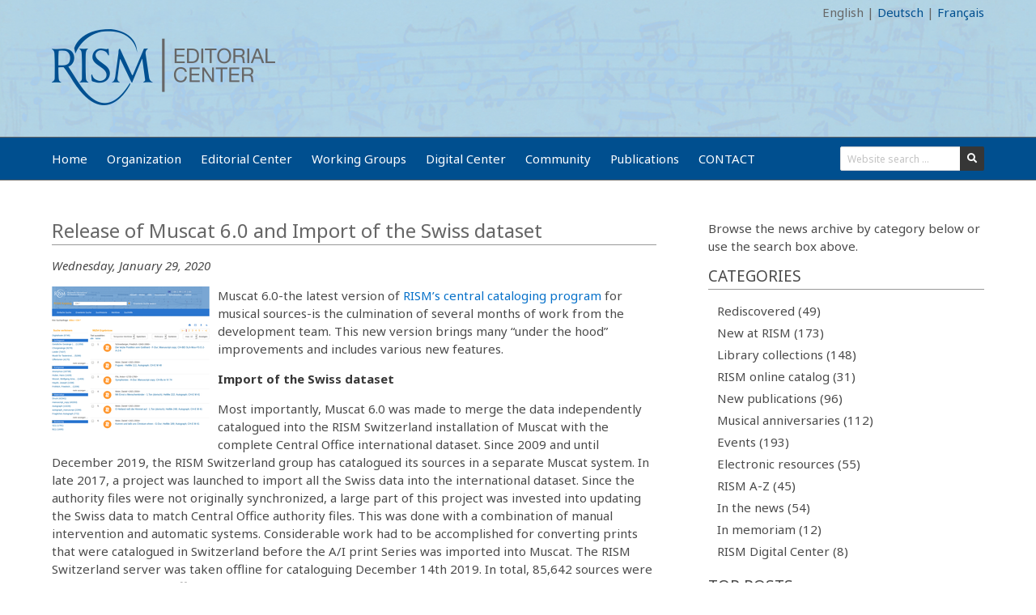

--- FILE ---
content_type: text/html; charset=utf-8
request_url: https://rism.info/rism_digital_center/2020/01/29/release-of-muscat-60-and-import-of-the-swiss.html
body_size: 5416
content:
















<!DOCTYPE html>
<html>
  <head>
    <meta charset="utf-8">
    <meta name="viewport" content="width=device-width, initial-scale=1">
    
    
    <title>Release of Muscat 6.0 and Import of the Swiss dataset - Répertoire International des Sources Musicales</title>
    <link rel="stylesheet" href="/assets/css/app.css">
    <link rel="shortcut icon" type="image/png" href=" /images/favicon.png"/>
    <link rel="stylesheet" href="https://cdn.jsdelivr.net/npm/@fortawesome/fontawesome-free@5/css/all.min.css">
    <link rel="stylesheet" href="https://cdn.jsdelivr.net/npm/bulma-social@1/bin/bulma-social.min.css">

    <script src="/assets/js/app.js" type="text/javascript"></script>
    <script src="/assets/js/bulma-collapsible.min.js" type="text/javascript"></script>

    <!-- Begin Jekyll SEO tag v2.7.1 -->
<title>Release of Muscat 6.0 and Import of the Swiss dataset | Répertoire International des Sources Musicales</title>
<meta name="generator" content="Jekyll v4.1.1" />
<meta property="og:title" content="Release of Muscat 6.0 and Import of the Swiss dataset" />
<meta property="og:locale" content="en" />
<meta name="description" content="Muscat 6.0-the latest version of RISM’s central cataloging program for musical sources-is the culmination of several months of work from the development team. This new version brings many “under the hood” improvements and includes various new features." />
<meta property="og:description" content="Muscat 6.0-the latest version of RISM’s central cataloging program for musical sources-is the culmination of several months of work from the development team. This new version brings many “under the hood” improvements and includes various new features." />
<link rel="canonical" href="https://rism.info/rism_digital_center/2020/01/29/release-of-muscat-60-and-import-of-the-swiss.html" />
<meta property="og:url" content="https://rism.info/rism_digital_center/2020/01/29/release-of-muscat-60-and-import-of-the-swiss.html" />
<meta property="og:site_name" content="Répertoire International des Sources Musicales" />
<meta property="og:image" content="https://rism.info/images/news-old-website/csm_News_CH_vom_2020-01-28_11-06-36_0b38e1efba.png" />
<meta property="og:type" content="article" />
<meta property="article:published_time" content="2020-01-29T00:00:00+00:00" />
<meta name="twitter:card" content="summary" />
<meta property="twitter:image" content="https://rism.info/images/news-old-website/csm_News_CH_vom_2020-01-28_11-06-36_0b38e1efba.png" />
<meta property="twitter:title" content="Release of Muscat 6.0 and Import of the Swiss dataset" />
<meta name="twitter:site" content="@" />
<script type="application/ld+json">
{"description":"Muscat 6.0-the latest version of RISM’s central cataloging program for musical sources-is the culmination of several months of work from the development team. This new version brings many “under the hood” improvements and includes various new features.","url":"https://rism.info/rism_digital_center/2020/01/29/release-of-muscat-60-and-import-of-the-swiss.html","@type":"BlogPosting","image":"https://rism.info/images/news-old-website/csm_News_CH_vom_2020-01-28_11-06-36_0b38e1efba.png","headline":"Release of Muscat 6.0 and Import of the Swiss dataset","dateModified":"2020-01-29T00:00:00+00:00","datePublished":"2020-01-29T00:00:00+00:00","mainEntityOfPage":{"@type":"WebPage","@id":"https://rism.info/rism_digital_center/2020/01/29/release-of-muscat-60-and-import-of-the-swiss.html"},"@context":"https://schema.org"}</script>
<!-- End Jekyll SEO tag -->

    
    <!-- Global site tag (gtag.js) - Google Analytics -->
    <script async src="https://www.googletagmanager.com/gtag/js?id=G-ZTLSCZDXYX"></script>
    <script>
        window.dataLayer = window.dataLayer || [];
        function gtag(){dataLayer.push(arguments);}
        gtag('js', new Date());

        gtag('config', 'G-ZTLSCZDXYX');
    </script>
    
</head>

  <body>
    <div id="wrapper">
        
            

<section class="hero is-small is-primary has-bg-img">
    <div class="hero-head">
        <div class="container">
    
    <div class="is-pulled-left">
        <a href="https://github.com/rism-digital/rism.info/tree/staging/_posts/en/2020-01/2020-01-29-release-of-muscat-60-and-import-of-the-swiss.md" target="_blank" class="src_link">Code</a>
    </div>
    
    <div class="is-pulled-right">
        <a class="disabled" href=" /rism_digital_center/2020/01/29/release-of-muscat-60-and-import-of-the-swiss.html">English</a>
        |&#160;<a  href="/de/rism_digital_center/2020/01/29/release-of-muscat-60-and-import-of-the-swiss.html">Deutsch</a>
        |&#160;<a  href="/fr/rism_digital_center/2020/01/29/release-of-muscat-60-and-import-of-the-swiss.html">Français</a>
        
    </div>
</div>
    </div>
    <div class="hero-body">
        <div class="hero-body">
    
    <div class="container">
        <img src="/images/logo.png">
    </div>
    
</div>



    </div>
    <div class="hero-footer">
        <div class="container">
    
</div>
    </div>
</section>

        
        
            
<nav class="navbar">
    <div class="container">
        <div class="navbar-brand">
            <a role="button" class="navbar-burger burger" aria-label="menu" aria-expanded="false" data-target="navMenu">
                <span aria-hidden="true"></span>
                <span aria-hidden="true"></span>
                <span aria-hidden="true"></span>
            </a>
        </div>
        <div class="navbar-menu" id="navMenu">
            <div class="navbar-start">
                
                    
                    <a href="https://rism.info/index.html"  class="navbar-item ">
                        Home
                        
                    </a>
                    
                
                    
                    <a href="https://rism.info/organization.html"  class="navbar-item ">
                        Organization
                        
                    </a>
                    
                
                    
                    <a href="https://rism.info/editorial-center.html"  class="navbar-item ">
                        Editorial Center
                        
                    </a>
                    
                
                    
                    <a href="https://rism.info/working-groups.html"  class="navbar-item ">
                        Working Groups
                        
                    </a>
                    
                
                    
                    <a href="https://rism.info/digital-center.html"  class="navbar-item ">
                        Digital Center
                        
                    </a>
                    
                
                    
                    <a href="https://rism.info/community.html"  class="navbar-item ">
                        Community
                        
                    </a>
                    
                
                    
                    <a href="https://rism.info/publications.html"  class="navbar-item ">
                        Publications
                        
                    </a>
                    
                
                    
                    <a href="https://rism.info/contact.html"  class="navbar-item ">
                        CONTACT
                        
                    </a>
                    
                
            </div>

            <div class="navbar-end">

                
                <div class="navbar-item">
                    
                    
                    
                    <form action="/search.html">
                        <div class="field has-addons">
                            <div class="control">
                                <input id="website-search" class="input is-small" type="text" name="q" placeholder="Website search ... ">
                            </div>
                            <div class="control">
                                <button type="submit" class="button is-small is-dark">
                                    <span class="icon is-small">
                                        <i class="fas fa-search"></i>
                                      </span>
                                </button>
                            </div>
                        </div>
                    </form>
                </div>
                
            </div>

        </div>
    </div>
</nav>

        
        <section class="section">
            <div class="container">
                <div class="columns is-multiline is-variable is-8">
                    <div class="column is-8">
                        <div class="content">
                        <h1>Release of Muscat 6.0 and Import of the Swiss dataset</h1>


<h4>
    
</h4>



<p><em>Wednesday, January 29, 2020</em></p>



<div class="float-left">
    <img src="/images/news-old-website/csm_News_CH_vom_2020-01-28_11-06-36_0b38e1efba.png">
</div>


<p>Muscat 6.0-the latest version of <a href="/community/muscat.html">RISM’s central cataloging program</a> for musical sources-is the culmination of several months of work from the development team. This new version brings many “under the hood” improvements and includes various new features.</p>

<p><strong>Import of the Swiss dataset</strong></p>

<p>Most importantly, Muscat 6.0 was made to merge the data independently catalogued into the RISM Switzerland installation of Muscat with the complete Central Office international dataset. Since 2009 and until December 2019, the RISM Switzerland group has catalogued its sources in a separate Muscat system. In late 2017, a project was launched to import all the Swiss data into the international dataset. Since the authority files were not originally synchronized, a large part of this project was invested into updating the Swiss data to match Central Office authority files. This was done with a combination of manual intervention and automatic systems. Considerable work had to be accomplished for converting prints that were catalogued in Switzerland before the A/I print Series was imported into Muscat. The RISM Switzerland server was taken offline for cataloguing December 14th 2019. In total, 85,642 sources were imported in Central Office Muscat installation in Berlin, of which 27,517 are new records. 2,200 new person names were added and 2,400 updated from Central Office data. After ten years of working independently, the RISM Switzerland can now catalogue directly in the international dataset. This will optimize our resources and avoid further data imports. The Swiss data is now also available in the <a href="https://opac.rism.info/metaopac/start.do?View=rism&amp;SearchType=2&amp;Language=en" target="_blank">RISM OPAC</a>. (Use the <strong>Advanced Search</strong> with <strong>Library Siglum</strong> = <strong>CH-*</strong> to get all sources from Switzerland.)</p>

<p><strong>Translation in Portuguese</strong></p>

<p>Muscat 6.0 also contains a new Portuguese translation, which has been a new collaboration between RISM’s Central Office and the RISM Brasilian group. The translation work was led by André Guerra Cotta, who started the first translation of the RISM Guidelines in 1999 based on the old version published by the Spanish group, few years before. Seeing the Muscat interface and the guidelines in Portuguese is the accomplishment of several years. It is a historical moment and a significant step for the Luso-Brazilian musicology. We hope that this release of Muscat in (Brazilian) Portuguese will strengthen the efforts on cataloguing music sources on both sides of the Atlantic and, maybe, in other Portuguese-speaking countries. Many thanks to the RISM Brasil and to everybody in the community who contributed to this step.</p>

<p><strong>Future work with the RISM Switzerland</strong></p>

<p>The release of Muscat 6.0 inaugurates a new collaboration contract between the RISM Switzerland and the Central Office. This collaboration builds on the long-term perspectives the RISM Switzerland now has and following various discussions conducted with other partners of the RISM project. From now on, the RISM Switzerland will lead the development of Muscat. This will be done in close collaboration with the Central Office and under the supervision of the Commission Mixte. The RISM Central Office is responsible for the management of the data and of the guidelines. Work packages for the development and management duties taken over by the RISM Switzerland will be discussed and defined annually. The RISM Swizerland will maintain its own server infrastructure that will be used for the development of Muscat+, a new web front-end for Muscat that will offer tailored discovery features and integrate other resources.</p>



<a class="button is-small is-facebook" href="https://www.facebook.com/sharer/sharer.php?u=https://rism.info/rism_digital_center/2020/01/29/release-of-muscat-60-and-import-of-the-swiss.html" target="_blank">
    <span class="icon"><i class="fab fa-facebook"></i></span>
    <span>Share</span>
</a>

<a class="button is-small is-twitter" href="https://twitter.com/intent/tweet?text=&url=https://rism.info/rism_digital_center/2020/01/29/release-of-muscat-60-and-import-of-the-swiss.html" target="_blank">
    <span class="icon"><i class="fab fa-twitter"></i></span>
    <span>Tweet</span>
</a>

<a class="button is-small is-black" href="mailto:?subject=&amp;body=Check out this site https://rism.info/rism_digital_center/2020/01/29/release-of-muscat-60-and-import-of-the-swiss.html" target="_blank">
    <span class="icon"><i class="fas fa-envelope"></i></span>
    <span>Email</span>
</a>





<p class="mt-4"><i>Category: RISM Digital Center</i></p>


<hr/>






<div class="level">
    <div class="level-left">
    
        <a href="/electronic_resources/2020/01/23/version-40-of-weber-complete-edition-digital.html">Older</a>
    
    
        &nbsp;|&nbsp;
        <a href="/rism_digital_center/2019/08/15/using-and-reusing-rism-data.html" class="previous-link">Older in this category</a>
    
    </div>
    <div class="level-right">  
    
        <a href="/rism_digital_center/2023/12/07/new-rism-online.html" class="next-link">Newer in this category</a>
        &nbsp;|&nbsp;  
    
    
        <a href="/new_publications/2020/02/04/articles-about-spanish-printed-music-in-the-16th.html">Newer</a>
    
    </div>
</div>



                        </div>
                    </div>
                    
                    <div class="column is-4-desktop is-4-tablet side-content">
                        
                        
                        <div >
    
    <p>Browse the news archive by category below or use the search box above.</p>

<h1 id="categories">Categories</h1>

<ul class="menu-list pb-4">
    
    <li>
        
        <a href="/news-archive/rediscovered" class="">Rediscovered (49)</a>
    </li>
    
    <li>
        
        <a href="/news-archive/new_at_rism" class="">New at RISM (173)</a>
    </li>
    
    <li>
        
        <a href="/news-archive/library_collections" class="">Library collections (148)</a>
    </li>
    
    <li>
        
        <a href="/news-archive/rism_online_catalog" class="">RISM online catalog (31)</a>
    </li>
    
    <li>
        
        <a href="/news-archive/new_publications" class="">New publications (96)</a>
    </li>
    
    <li>
        
        <a href="/news-archive/musical_anniversaries" class="">Musical anniversaries (112)</a>
    </li>
    
    <li>
        
        <a href="/news-archive/events" class="">Events (193)</a>
    </li>
    
    <li>
        
        <a href="/news-archive/electronic_resources" class="">Electronic resources (55)</a>
    </li>
    
    <li>
        
        <a href="/news-archive/rism_a_z" class="">RISM A-Z (45)</a>
    </li>
    
    <li>
        
        <a href="/news-archive/in_the_news" class="">In the news (54)</a>
    </li>
    
    <li>
        
        <a href="/news-archive/in_memoriam" class="">In memoriam (12)</a>
    </li>
    
    <li>
        
        <a href="/news-archive/rism_digital_center" class="">RISM Digital Center (8)</a>
    </li>
        
</ul>

<h1 id="top-posts">Top posts</h1>

<p>- <a href="/new_publications/2020/12/07/joseph-bolognes-lamant-anonyme.html">Joseph Bologne’s “L’Amant Anonyme”</a><br />
- <a href="/in_the_news/2023/02/14/public-domain-2023.html">The Public Domain in 2023</a><br />
- <a href="/musical_anniversaries/2017/03/30/scott-joplins-the-cascades-and-the-st-louis-worlds.html">Scott Joplin and the St. Louis World’s Fair</a><br />
- <a href="/musical_anniversaries/2020/11/05/the-reopening-of-the-vienna-state-opera-in-1955.html">The Vienna State Opera in 1955</a><br />
- <a href="/rism_a_z/2015/02/23/elizaveta-elisabeth-and-elizabeth.html">Elizaveta, Elisabeth, and Elizabeth</a></p>

<h1 id="featured-posts">Featured posts</h1>

<p>- <a href="/new_at_rism/2023/10/12/a-word-about-rism.html">A Word about RISM</a><br />
- <a href="/electronic_resources/2022/05/12/chopin-heritage-in-open-access.html">Chopin Heritage in Open Access</a><br />
- <a href="/rism_a_z/2016/09/29/sara-levy.html">Sarah Levy</a> <br />
- <a href="/rediscovered/2014/08/11/vivaldi-embedded-violin-concerto-by-brescianello.html">Discovering Vivaldi Sources</a><br />
- <a href="/electronic_resources/2023/08/31/finding-unica-in-the-rism-database.html">Finding Unica in RISM</a></p>

<h1 id="send-us-your-news">Send us your news</h1>

<p>Share your news with RISM and reach an international community of scholars, musicians, librarians, and archivists. <a href="/community/share-your-news.html">Find out more here.</a></p>

<h1 id="copyright">Copyright</h1>

<p>All news posts are by RISM Editorial Center staff unless otherwise noted. Reuse of RISM’s own texts is permitted under a <a href="http://creativecommons.org/licenses/by-nc-sa/4.0/">Creative Commons Attribution-NonCommercial-ShareAlike 4.0 International License</a>. In all other cases, please contact the individual author.</p>

<p><img src="/images/CC_license.png" alt="CC_license" /></p>

</div>
                    </div>
                    
                </div>
            </div>
        </section>
    </div>
    
        <footer class="footer">
    <div class="container">
        <div class="columns is-desktop">
            <div class="column">
                <div class="columns">
                    <div class="column is-narrow">
                        
<div>
    <p>Follow RISM:</p>
    
    <a class="button is-small is-facebook mr-2" href="https://www.facebook.com/RISM.info/" target="_blank">
        <span class="icon"><i class="fab fa-facebook"></i></span>
    </a>
    
    
    <a class="button is-small is-twitter mr-2" href="https://twitter.com/RISM_music" target="_blank">
        <span class="icon"><i class="fab fa-twitter"></i></span>
    </a>
    
    
    <a class="button is-small is-youtube mr-2" href="https://www.youtube.com/channel/UCWLRkiqVuq8BrYbCArubi_w" target="_blank">
        <span class="icon"><i class="fab fa-youtube"></i></span>
    </a>
    
</div>

                    </div>
                    <div class="column">
                        <div class="columns">
    <div class="column">
        <div>
            Hosted by the <a href="https://rism.digital">RISM Digital Center</a> in Bern
        </div>
        <div>
            <a href="/service/impressum.html">Impressum</a> |
            <a href="/service/privacy-policy.html">Privacy policy</a> |
            <a href="/service/faq.html">FAQ</a> |
            <a href="/contact.html">Contact</a> |
            <a href="/service/feedback.html">Feedback</a> |
            <a href="/feed.xml">RSS Feed</a>
        </div>
    </div>
</div>

                    </div>
                </div>
            </div>
            <div class="column">
                <div class="columns">
    
    <div class="column">
        <a href="https://www.musicology.org/" target="_blank"><img src="/images/footer/logo_ims.png"></a>
    </div>
    
    <div class="column">
        <a href="https://www.iaml.info/" target="_blank"><img src="/images/footer/logo_iaml.png"></a>
    </div>
    
    <div class="column">
        <a href="http://www.adwmainz.de/" target="_blank"><img src="/images/footer/logo_akademie.png"></a>
    </div>
    
</div>
            </div>
        </div>
    </div>
</footer>

    
  </body>
</html>



--- FILE ---
content_type: text/css
request_url: https://rism.info/assets/css/app.css
body_size: 30617
content:
@import url("https://fonts.googleapis.com/css2?family=Noto+Sans:ital,wght@0,400;0,700;1,400;1,700&display=swap");
/* equivalent #005091 */
.sidenavbar { display: flex; border-bottom: none !important; border-radius: 3px; margin-bottom: 8px; }

.sidenavbar .navbar-item { display: flex; align-items: center; }

.card a { color: inherit; text-decoration: none; }

.card a .card-image { height: 80px; max-height: 80px; }

.card a .card-image img { width: 100%; height: 100%; object-fit: cover; }

.card a .card-image.is-menu { height: 70px; max-height: 70px; }

.card a .card-content.is-menu h3 { margin-bottom: 0px; }

.card a:hover h1, .card a:hover h2, .card a:hover h3 { transition: color 0.2s ease-in-out; color: #333333; }

.card a:hover .card-image > img { transition: filter 0.2s ease-in-out; filter: brightness(105%); }

.opac-search .column { padding: 5px 0px; }

.opac-search .column h1, .opac-search .column h2 { color: #004f8f; font-weight: 500; }

.opac-search .column h1 { font-size: 22px; }

.opac-search .column h2 { font-size: 18px; }

.opac-search div.engine:hover i.checked { display: block !important; }

.opac-search div.engine:hover i.unchecked { display: none !important; }

.rism-online-nc-search { margin-top: 1.0em; margin-bottom: 1.5em; padding: 1.5em 0.0em; border-top: 1px solid #999999; }

.rism-online-nc-search p { color: #004f8f; }

#siglaCatalog { margin-top: 8px; }

#siglaCatalog .siglaQuery { display: inline-block; }

#siglaCatalog .siglaQueryInput { display: inline-block; }

#siglaCatalog .siglaQuerySelect { display: inline-block; }

#siglaCatalog .siglaQuerySubmit { color: red; display: inline-block; }

#siglaCatalog .siglaResultSize { display: none; margin-top: 20px; }

#siglaCatalog .siglaResultTables { margin-top: 20px; }

#siglaCatalog .queryTerm { font-weight: bold; }

#siglaCatalog .resultItem { position: relative; display: block; color: black; background-color: #efefef; padding: 4px; font-size: 14px; text-decoration: none; margin-top: 10px; font-weight: bold; cursor: pointer; }

#siglaCatalog .resultItem:hover { background-color: #dee7ec; }

#siglaCatalog .itemSigla { color: #005091; font-weight: normal; display: table-row; }

#siglaCatalog .itemDetails { font-weight: normal; font-size: 0.8em; display: none; margin-top: 0px; margin-bottom: 15px; padding: 4px; background-color: snow; }

#siglaCatalog .siglaPager { margin-top: 10px; }

#siglaCatalog .pagerItem { cursor: pointer; color: -webkit-link; }

#siglaCatalog .sourceSize { color: goldenrod; float: right; font-size: 1.4em; padding: 4px; }

#siglaCatalog .sourceButton { position: relative; background-color: #005091; color: #dee7ec; border: medium; width: 78px; top: 3px; text-align: center; text-decoration: none; cursor: pointer; float: left; margin-right: 6px; font-size: 14px; }

/*! bulma.io v0.9.0 | MIT License | github.com/jgthms/bulma */
@keyframes spinAround { from { transform: rotate(0deg); }
  to { transform: rotate(359deg); } }

.is-unselectable, .tabs, .pagination-previous, .pagination-next, .pagination-link, .pagination-ellipsis, .breadcrumb, .file, .button, .modal-close, .delete { -webkit-touch-callout: none; -webkit-user-select: none; -moz-user-select: none; -ms-user-select: none; user-select: none; }

.navbar-link:not(.is-arrowless)::after, .select:not(.is-multiple):not(.is-loading)::after { border: 3px solid transparent; border-radius: 2px; border-right: 0; border-top: 0; content: " "; display: block; height: 0.625em; margin-top: -0.4375em; pointer-events: none; position: absolute; top: 50%; transform: rotate(-45deg); transform-origin: center; width: 0.625em; }

.tabs:not(:last-child), .pagination:not(:last-child), .message:not(:last-child), .level:not(:last-child), .breadcrumb:not(:last-child), .highlight:not(:last-child), .block:not(:last-child), .title:not(:last-child), .subtitle:not(:last-child), .table-container:not(:last-child), .table:not(:last-child), .progress:not(:last-child), .notification:not(:last-child), .content:not(:last-child), .box:not(:last-child) { margin-bottom: 1.5rem; }

.modal-close, .delete { -moz-appearance: none; -webkit-appearance: none; background-color: rgba(10, 10, 10, 0.2); border: none; border-radius: 290486px; cursor: pointer; pointer-events: auto; display: inline-block; flex-grow: 0; flex-shrink: 0; font-size: 0; height: 20px; max-height: 20px; max-width: 20px; min-height: 20px; min-width: 20px; outline: none; position: relative; vertical-align: top; width: 20px; }

.modal-close::before, .delete::before, .modal-close::after, .delete::after { background-color: white; content: ""; display: block; left: 50%; position: absolute; top: 50%; transform: translateX(-50%) translateY(-50%) rotate(45deg); transform-origin: center center; }

.modal-close::before, .delete::before { height: 2px; width: 50%; }

.modal-close::after, .delete::after { height: 50%; width: 2px; }

.modal-close:hover, .delete:hover, .modal-close:focus, .delete:focus { background-color: rgba(10, 10, 10, 0.3); }

.modal-close:active, .delete:active { background-color: rgba(10, 10, 10, 0.4); }

.is-small.modal-close, .is-small.delete { height: 16px; max-height: 16px; max-width: 16px; min-height: 16px; min-width: 16px; width: 16px; }

.is-medium.modal-close, .is-medium.delete { height: 24px; max-height: 24px; max-width: 24px; min-height: 24px; min-width: 24px; width: 24px; }

.is-large.modal-close, .is-large.delete { height: 32px; max-height: 32px; max-width: 32px; min-height: 32px; min-width: 32px; width: 32px; }

.control.is-loading::after, .select.is-loading::after, .loader, .button.is-loading::after { animation: spinAround 500ms infinite linear; border: 2px solid #dbdbdb; border-radius: 290486px; border-right-color: transparent; border-top-color: transparent; content: ""; display: block; height: 1em; position: relative; width: 1em; }

.hero-video, .is-overlay, .modal-background, .modal, .image.is-square img, .image.is-square .has-ratio, .image.is-1by1 img, .image.is-1by1 .has-ratio, .image.is-5by4 img, .image.is-5by4 .has-ratio, .image.is-4by3 img, .image.is-4by3 .has-ratio, .image.is-3by2 img, .image.is-3by2 .has-ratio, .image.is-5by3 img, .image.is-5by3 .has-ratio, .image.is-16by9 img, .image.is-16by9 .has-ratio, .image.is-2by1 img, .image.is-2by1 .has-ratio, .image.is-3by1 img, .image.is-3by1 .has-ratio, .image.is-4by5 img, .image.is-4by5 .has-ratio, .image.is-3by4 img, .image.is-3by4 .has-ratio, .image.is-2by3 img, .image.is-2by3 .has-ratio, .image.is-3by5 img, .image.is-3by5 .has-ratio, .image.is-9by16 img, .image.is-9by16 .has-ratio, .image.is-1by2 img, .image.is-1by2 .has-ratio, .image.is-1by3 img, .image.is-1by3 .has-ratio { bottom: 0; left: 0; position: absolute; right: 0; top: 0; }

.pagination-previous, .pagination-next, .pagination-link, .pagination-ellipsis, .file-cta, .file-name, .select select, .textarea, .input, .button { -moz-appearance: none; -webkit-appearance: none; align-items: center; border: 1px solid transparent; border-radius: 3px; box-shadow: none; display: inline-flex; font-size: 1rem; height: 2.5em; justify-content: flex-start; line-height: 1.5; padding-bottom: calc(0.5em - 1px); padding-left: calc(0.75em - 1px); padding-right: calc(0.75em - 1px); padding-top: calc(0.5em - 1px); position: relative; vertical-align: top; }

.pagination-previous:focus, .pagination-next:focus, .pagination-link:focus, .pagination-ellipsis:focus, .file-cta:focus, .file-name:focus, .select select:focus, .textarea:focus, .input:focus, .button:focus, .is-focused.pagination-previous, .is-focused.pagination-next, .is-focused.pagination-link, .is-focused.pagination-ellipsis, .is-focused.file-cta, .is-focused.file-name, .select select.is-focused, .is-focused.textarea, .is-focused.input, .is-focused.button, .pagination-previous:active, .pagination-next:active, .pagination-link:active, .pagination-ellipsis:active, .file-cta:active, .file-name:active, .select select:active, .textarea:active, .input:active, .button:active, .is-active.pagination-previous, .is-active.pagination-next, .is-active.pagination-link, .is-active.pagination-ellipsis, .is-active.file-cta, .is-active.file-name, .select select.is-active, .is-active.textarea, .is-active.input, .is-active.button { outline: none; }

.pagination-previous[disabled], .pagination-next[disabled], .pagination-link[disabled], .pagination-ellipsis[disabled], .file-cta[disabled], .file-name[disabled], .select select[disabled], .textarea[disabled], .input[disabled], .button[disabled], fieldset[disabled] .pagination-previous, fieldset[disabled] .pagination-next, fieldset[disabled] .pagination-link, fieldset[disabled] .pagination-ellipsis, fieldset[disabled] .file-cta, fieldset[disabled] .file-name, fieldset[disabled] .select select, .select fieldset[disabled] select, fieldset[disabled] .textarea, fieldset[disabled] .input, fieldset[disabled] .button { cursor: not-allowed; }

/*! minireset.css v0.0.6 | MIT License | github.com/jgthms/minireset.css */
html, body, p, ol, ul, li, dl, dt, dd, blockquote, figure, fieldset, legend, textarea, pre, iframe, hr, h1, h2, h3, h4, h5, h6 { margin: 0; padding: 0; }

h1, h2, h3, h4, h5, h6 { font-size: 100%; font-weight: normal; }

ul { list-style: none; }

button, input, select, textarea { margin: 0; }

html { box-sizing: border-box; }

*, *::before, *::after { box-sizing: inherit; }

img, video { height: auto; max-width: 100%; }

iframe { border: 0; }

table { border-collapse: collapse; border-spacing: 0; }

td, th { padding: 0; }

td:not([align]), th:not([align]) { text-align: inherit; }

html { background-color: white; font-size: 16px; -moz-osx-font-smoothing: grayscale; -webkit-font-smoothing: antialiased; min-width: 300px; overflow-x: hidden; overflow-y: scroll; text-rendering: optimizeLegibility; text-size-adjust: 100%; }

article, aside, figure, footer, header, hgroup, section { display: block; }

body, button, input, select, textarea { font-family: "Noto Sans", "Helvetica", "Arial", sans-serif; }

code, pre { -moz-osx-font-smoothing: auto; -webkit-font-smoothing: auto; font-family: monospace; }

body { color: #4a4a4a; font-size: 15px; font-weight: 400; line-height: 1.5; }

a { color: #0570c9; cursor: pointer; text-decoration: none; }

a strong { color: currentColor; }

a:hover { color: #363636; }

code { background-color: whitesmoke; color: #f14668; font-size: 0.875em; font-weight: normal; padding: 0.25em 0.5em 0.25em; }

hr { background-color: whitesmoke; border: none; display: block; height: 2px; margin: 1.5rem 0; }

img { height: auto; max-width: 100%; }

input[type="checkbox"], input[type="radio"] { vertical-align: baseline; }

small { font-size: 0.875em; }

span { font-style: inherit; font-weight: inherit; }

strong { color: #363636; font-weight: 700; }

fieldset { border: none; }

pre { -webkit-overflow-scrolling: touch; background-color: whitesmoke; color: #4a4a4a; font-size: 0.875em; overflow-x: auto; padding: 1.25rem 1.5rem; white-space: pre; word-wrap: normal; }

pre code { background-color: transparent; color: currentColor; font-size: 1em; padding: 0; }

table td, table th { vertical-align: top; }

table td:not([align]), table th:not([align]) { text-align: inherit; }

table th { color: #363636; }

.box { background-color: white; border-radius: 6px; box-shadow: 0 0.5em 1em -0.125em rgba(10, 10, 10, 0.1), 0 0px 0 1px rgba(10, 10, 10, 0.02); color: #4a4a4a; display: block; padding: 1.25rem; }

a.box:hover, a.box:focus { box-shadow: 0 0.5em 1em -0.125em rgba(10, 10, 10, 0.1), 0 0 0 1px #0570c9; }

a.box:active { box-shadow: inset 0 1px 2px rgba(10, 10, 10, 0.2), 0 0 0 1px #0570c9; }

.button { background-color: white; border-color: #dbdbdb; border-width: 1px; color: #363636; cursor: pointer; justify-content: center; padding-bottom: calc(0.5em - 1px); padding-left: 1em; padding-right: 1em; padding-top: calc(0.5em - 1px); text-align: center; white-space: nowrap; }

.button strong { color: inherit; }

.button .icon, .button .icon.is-small, .button .icon.is-medium, .button .icon.is-large { height: 1.5em; width: 1.5em; }

.button .icon:first-child:not(:last-child) { margin-left: calc(-0.5em - 1px); margin-right: 0.25em; }

.button .icon:last-child:not(:first-child) { margin-left: 0.25em; margin-right: calc(-0.5em - 1px); }

.button .icon:first-child:last-child { margin-left: calc(-0.5em - 1px); margin-right: calc(-0.5em - 1px); }

.button:hover, .button.is-hovered { border-color: #b5b5b5; color: #363636; }

.button:focus, .button.is-focused { border-color: #3273dc; color: #363636; }

.button:focus:not(:active), .button.is-focused:not(:active) { box-shadow: 0 0 0 0.125em rgba(5, 112, 201, 0.25); }

.button:active, .button.is-active { border-color: #4a4a4a; color: #363636; }

.button.is-text { background-color: transparent; border-color: transparent; color: #4a4a4a; text-decoration: underline; }

.button.is-text:hover, .button.is-text.is-hovered, .button.is-text:focus, .button.is-text.is-focused { background-color: whitesmoke; color: #363636; }

.button.is-text:active, .button.is-text.is-active { background-color: #e8e8e8; color: #363636; }

.button.is-text[disabled], fieldset[disabled] .button.is-text { background-color: transparent; border-color: transparent; box-shadow: none; }

.button.is-white { background-color: white; border-color: transparent; color: #0a0a0a; }

.button.is-white:hover, .button.is-white.is-hovered { background-color: #f9f9f9; border-color: transparent; color: #0a0a0a; }

.button.is-white:focus, .button.is-white.is-focused { border-color: transparent; color: #0a0a0a; }

.button.is-white:focus:not(:active), .button.is-white.is-focused:not(:active) { box-shadow: 0 0 0 0.125em rgba(255, 255, 255, 0.25); }

.button.is-white:active, .button.is-white.is-active { background-color: #f2f2f2; border-color: transparent; color: #0a0a0a; }

.button.is-white[disabled], fieldset[disabled] .button.is-white { background-color: white; border-color: transparent; box-shadow: none; }

.button.is-white.is-inverted { background-color: #0a0a0a; color: white; }

.button.is-white.is-inverted:hover, .button.is-white.is-inverted.is-hovered { background-color: black; }

.button.is-white.is-inverted[disabled], fieldset[disabled] .button.is-white.is-inverted { background-color: #0a0a0a; border-color: transparent; box-shadow: none; color: white; }

.button.is-white.is-loading::after { border-color: transparent transparent #0a0a0a #0a0a0a !important; }

.button.is-white.is-outlined { background-color: transparent; border-color: white; color: white; }

.button.is-white.is-outlined:hover, .button.is-white.is-outlined.is-hovered, .button.is-white.is-outlined:focus, .button.is-white.is-outlined.is-focused { background-color: white; border-color: white; color: #0a0a0a; }

.button.is-white.is-outlined.is-loading::after { border-color: transparent transparent white white !important; }

.button.is-white.is-outlined.is-loading:hover::after, .button.is-white.is-outlined.is-loading.is-hovered::after, .button.is-white.is-outlined.is-loading:focus::after, .button.is-white.is-outlined.is-loading.is-focused::after { border-color: transparent transparent #0a0a0a #0a0a0a !important; }

.button.is-white.is-outlined[disabled], fieldset[disabled] .button.is-white.is-outlined { background-color: transparent; border-color: white; box-shadow: none; color: white; }

.button.is-white.is-inverted.is-outlined { background-color: transparent; border-color: #0a0a0a; color: #0a0a0a; }

.button.is-white.is-inverted.is-outlined:hover, .button.is-white.is-inverted.is-outlined.is-hovered, .button.is-white.is-inverted.is-outlined:focus, .button.is-white.is-inverted.is-outlined.is-focused { background-color: #0a0a0a; color: white; }

.button.is-white.is-inverted.is-outlined.is-loading:hover::after, .button.is-white.is-inverted.is-outlined.is-loading.is-hovered::after, .button.is-white.is-inverted.is-outlined.is-loading:focus::after, .button.is-white.is-inverted.is-outlined.is-loading.is-focused::after { border-color: transparent transparent white white !important; }

.button.is-white.is-inverted.is-outlined[disabled], fieldset[disabled] .button.is-white.is-inverted.is-outlined { background-color: transparent; border-color: #0a0a0a; box-shadow: none; color: #0a0a0a; }

.button.is-black { background-color: #0a0a0a; border-color: transparent; color: white; }

.button.is-black:hover, .button.is-black.is-hovered { background-color: #040404; border-color: transparent; color: white; }

.button.is-black:focus, .button.is-black.is-focused { border-color: transparent; color: white; }

.button.is-black:focus:not(:active), .button.is-black.is-focused:not(:active) { box-shadow: 0 0 0 0.125em rgba(10, 10, 10, 0.25); }

.button.is-black:active, .button.is-black.is-active { background-color: black; border-color: transparent; color: white; }

.button.is-black[disabled], fieldset[disabled] .button.is-black { background-color: #0a0a0a; border-color: transparent; box-shadow: none; }

.button.is-black.is-inverted { background-color: white; color: #0a0a0a; }

.button.is-black.is-inverted:hover, .button.is-black.is-inverted.is-hovered { background-color: #f2f2f2; }

.button.is-black.is-inverted[disabled], fieldset[disabled] .button.is-black.is-inverted { background-color: white; border-color: transparent; box-shadow: none; color: #0a0a0a; }

.button.is-black.is-loading::after { border-color: transparent transparent white white !important; }

.button.is-black.is-outlined { background-color: transparent; border-color: #0a0a0a; color: #0a0a0a; }

.button.is-black.is-outlined:hover, .button.is-black.is-outlined.is-hovered, .button.is-black.is-outlined:focus, .button.is-black.is-outlined.is-focused { background-color: #0a0a0a; border-color: #0a0a0a; color: white; }

.button.is-black.is-outlined.is-loading::after { border-color: transparent transparent #0a0a0a #0a0a0a !important; }

.button.is-black.is-outlined.is-loading:hover::after, .button.is-black.is-outlined.is-loading.is-hovered::after, .button.is-black.is-outlined.is-loading:focus::after, .button.is-black.is-outlined.is-loading.is-focused::after { border-color: transparent transparent white white !important; }

.button.is-black.is-outlined[disabled], fieldset[disabled] .button.is-black.is-outlined { background-color: transparent; border-color: #0a0a0a; box-shadow: none; color: #0a0a0a; }

.button.is-black.is-inverted.is-outlined { background-color: transparent; border-color: white; color: white; }

.button.is-black.is-inverted.is-outlined:hover, .button.is-black.is-inverted.is-outlined.is-hovered, .button.is-black.is-inverted.is-outlined:focus, .button.is-black.is-inverted.is-outlined.is-focused { background-color: white; color: #0a0a0a; }

.button.is-black.is-inverted.is-outlined.is-loading:hover::after, .button.is-black.is-inverted.is-outlined.is-loading.is-hovered::after, .button.is-black.is-inverted.is-outlined.is-loading:focus::after, .button.is-black.is-inverted.is-outlined.is-loading.is-focused::after { border-color: transparent transparent #0a0a0a #0a0a0a !important; }

.button.is-black.is-inverted.is-outlined[disabled], fieldset[disabled] .button.is-black.is-inverted.is-outlined { background-color: transparent; border-color: white; box-shadow: none; color: white; }

.button.is-light { background-color: whitesmoke; border-color: transparent; color: rgba(0, 0, 0, 0.7); }

.button.is-light:hover, .button.is-light.is-hovered { background-color: #eeeeee; border-color: transparent; color: rgba(0, 0, 0, 0.7); }

.button.is-light:focus, .button.is-light.is-focused { border-color: transparent; color: rgba(0, 0, 0, 0.7); }

.button.is-light:focus:not(:active), .button.is-light.is-focused:not(:active) { box-shadow: 0 0 0 0.125em rgba(245, 245, 245, 0.25); }

.button.is-light:active, .button.is-light.is-active { background-color: #e8e8e8; border-color: transparent; color: rgba(0, 0, 0, 0.7); }

.button.is-light[disabled], fieldset[disabled] .button.is-light { background-color: whitesmoke; border-color: transparent; box-shadow: none; }

.button.is-light.is-inverted { background-color: rgba(0, 0, 0, 0.7); color: whitesmoke; }

.button.is-light.is-inverted:hover, .button.is-light.is-inverted.is-hovered { background-color: rgba(0, 0, 0, 0.7); }

.button.is-light.is-inverted[disabled], fieldset[disabled] .button.is-light.is-inverted { background-color: rgba(0, 0, 0, 0.7); border-color: transparent; box-shadow: none; color: whitesmoke; }

.button.is-light.is-loading::after { border-color: transparent transparent rgba(0, 0, 0, 0.7) rgba(0, 0, 0, 0.7) !important; }

.button.is-light.is-outlined { background-color: transparent; border-color: whitesmoke; color: whitesmoke; }

.button.is-light.is-outlined:hover, .button.is-light.is-outlined.is-hovered, .button.is-light.is-outlined:focus, .button.is-light.is-outlined.is-focused { background-color: whitesmoke; border-color: whitesmoke; color: rgba(0, 0, 0, 0.7); }

.button.is-light.is-outlined.is-loading::after { border-color: transparent transparent whitesmoke whitesmoke !important; }

.button.is-light.is-outlined.is-loading:hover::after, .button.is-light.is-outlined.is-loading.is-hovered::after, .button.is-light.is-outlined.is-loading:focus::after, .button.is-light.is-outlined.is-loading.is-focused::after { border-color: transparent transparent rgba(0, 0, 0, 0.7) rgba(0, 0, 0, 0.7) !important; }

.button.is-light.is-outlined[disabled], fieldset[disabled] .button.is-light.is-outlined { background-color: transparent; border-color: whitesmoke; box-shadow: none; color: whitesmoke; }

.button.is-light.is-inverted.is-outlined { background-color: transparent; border-color: rgba(0, 0, 0, 0.7); color: rgba(0, 0, 0, 0.7); }

.button.is-light.is-inverted.is-outlined:hover, .button.is-light.is-inverted.is-outlined.is-hovered, .button.is-light.is-inverted.is-outlined:focus, .button.is-light.is-inverted.is-outlined.is-focused { background-color: rgba(0, 0, 0, 0.7); color: whitesmoke; }

.button.is-light.is-inverted.is-outlined.is-loading:hover::after, .button.is-light.is-inverted.is-outlined.is-loading.is-hovered::after, .button.is-light.is-inverted.is-outlined.is-loading:focus::after, .button.is-light.is-inverted.is-outlined.is-loading.is-focused::after { border-color: transparent transparent whitesmoke whitesmoke !important; }

.button.is-light.is-inverted.is-outlined[disabled], fieldset[disabled] .button.is-light.is-inverted.is-outlined { background-color: transparent; border-color: rgba(0, 0, 0, 0.7); box-shadow: none; color: rgba(0, 0, 0, 0.7); }

.button.is-dark { background-color: #363636; border-color: transparent; color: #fff; }

.button.is-dark:hover, .button.is-dark.is-hovered { background-color: #2f2f2f; border-color: transparent; color: #fff; }

.button.is-dark:focus, .button.is-dark.is-focused { border-color: transparent; color: #fff; }

.button.is-dark:focus:not(:active), .button.is-dark.is-focused:not(:active) { box-shadow: 0 0 0 0.125em rgba(54, 54, 54, 0.25); }

.button.is-dark:active, .button.is-dark.is-active { background-color: #292929; border-color: transparent; color: #fff; }

.button.is-dark[disabled], fieldset[disabled] .button.is-dark { background-color: #363636; border-color: transparent; box-shadow: none; }

.button.is-dark.is-inverted { background-color: #fff; color: #363636; }

.button.is-dark.is-inverted:hover, .button.is-dark.is-inverted.is-hovered { background-color: #f2f2f2; }

.button.is-dark.is-inverted[disabled], fieldset[disabled] .button.is-dark.is-inverted { background-color: #fff; border-color: transparent; box-shadow: none; color: #363636; }

.button.is-dark.is-loading::after { border-color: transparent transparent #fff #fff !important; }

.button.is-dark.is-outlined { background-color: transparent; border-color: #363636; color: #363636; }

.button.is-dark.is-outlined:hover, .button.is-dark.is-outlined.is-hovered, .button.is-dark.is-outlined:focus, .button.is-dark.is-outlined.is-focused { background-color: #363636; border-color: #363636; color: #fff; }

.button.is-dark.is-outlined.is-loading::after { border-color: transparent transparent #363636 #363636 !important; }

.button.is-dark.is-outlined.is-loading:hover::after, .button.is-dark.is-outlined.is-loading.is-hovered::after, .button.is-dark.is-outlined.is-loading:focus::after, .button.is-dark.is-outlined.is-loading.is-focused::after { border-color: transparent transparent #fff #fff !important; }

.button.is-dark.is-outlined[disabled], fieldset[disabled] .button.is-dark.is-outlined { background-color: transparent; border-color: #363636; box-shadow: none; color: #363636; }

.button.is-dark.is-inverted.is-outlined { background-color: transparent; border-color: #fff; color: #fff; }

.button.is-dark.is-inverted.is-outlined:hover, .button.is-dark.is-inverted.is-outlined.is-hovered, .button.is-dark.is-inverted.is-outlined:focus, .button.is-dark.is-inverted.is-outlined.is-focused { background-color: #fff; color: #363636; }

.button.is-dark.is-inverted.is-outlined.is-loading:hover::after, .button.is-dark.is-inverted.is-outlined.is-loading.is-hovered::after, .button.is-dark.is-inverted.is-outlined.is-loading:focus::after, .button.is-dark.is-inverted.is-outlined.is-loading.is-focused::after { border-color: transparent transparent #363636 #363636 !important; }

.button.is-dark.is-inverted.is-outlined[disabled], fieldset[disabled] .button.is-dark.is-inverted.is-outlined { background-color: transparent; border-color: #fff; box-shadow: none; color: #fff; }

.button.is-primary { background-color: #004f8f; border-color: transparent; color: #fff; }

.button.is-primary:hover, .button.is-primary.is-hovered { background-color: #004882; border-color: transparent; color: #fff; }

.button.is-primary:focus, .button.is-primary.is-focused { border-color: transparent; color: #fff; }

.button.is-primary:focus:not(:active), .button.is-primary.is-focused:not(:active) { box-shadow: 0 0 0 0.125em rgba(0, 79, 143, 0.25); }

.button.is-primary:active, .button.is-primary.is-active { background-color: #004176; border-color: transparent; color: #fff; }

.button.is-primary[disabled], fieldset[disabled] .button.is-primary { background-color: #004f8f; border-color: transparent; box-shadow: none; }

.button.is-primary.is-inverted { background-color: #fff; color: #004f8f; }

.button.is-primary.is-inverted:hover, .button.is-primary.is-inverted.is-hovered { background-color: #f2f2f2; }

.button.is-primary.is-inverted[disabled], fieldset[disabled] .button.is-primary.is-inverted { background-color: #fff; border-color: transparent; box-shadow: none; color: #004f8f; }

.button.is-primary.is-loading::after { border-color: transparent transparent #fff #fff !important; }

.button.is-primary.is-outlined { background-color: transparent; border-color: #004f8f; color: #004f8f; }

.button.is-primary.is-outlined:hover, .button.is-primary.is-outlined.is-hovered, .button.is-primary.is-outlined:focus, .button.is-primary.is-outlined.is-focused { background-color: #004f8f; border-color: #004f8f; color: #fff; }

.button.is-primary.is-outlined.is-loading::after { border-color: transparent transparent #004f8f #004f8f !important; }

.button.is-primary.is-outlined.is-loading:hover::after, .button.is-primary.is-outlined.is-loading.is-hovered::after, .button.is-primary.is-outlined.is-loading:focus::after, .button.is-primary.is-outlined.is-loading.is-focused::after { border-color: transparent transparent #fff #fff !important; }

.button.is-primary.is-outlined[disabled], fieldset[disabled] .button.is-primary.is-outlined { background-color: transparent; border-color: #004f8f; box-shadow: none; color: #004f8f; }

.button.is-primary.is-inverted.is-outlined { background-color: transparent; border-color: #fff; color: #fff; }

.button.is-primary.is-inverted.is-outlined:hover, .button.is-primary.is-inverted.is-outlined.is-hovered, .button.is-primary.is-inverted.is-outlined:focus, .button.is-primary.is-inverted.is-outlined.is-focused { background-color: #fff; color: #004f8f; }

.button.is-primary.is-inverted.is-outlined.is-loading:hover::after, .button.is-primary.is-inverted.is-outlined.is-loading.is-hovered::after, .button.is-primary.is-inverted.is-outlined.is-loading:focus::after, .button.is-primary.is-inverted.is-outlined.is-loading.is-focused::after { border-color: transparent transparent #004f8f #004f8f !important; }

.button.is-primary.is-inverted.is-outlined[disabled], fieldset[disabled] .button.is-primary.is-inverted.is-outlined { background-color: transparent; border-color: #fff; box-shadow: none; color: #fff; }

.button.is-primary.is-light { background-color: #ebf6ff; color: #058fff; }

.button.is-primary.is-light:hover, .button.is-primary.is-light.is-hovered { background-color: #def0ff; border-color: transparent; color: #058fff; }

.button.is-primary.is-light:active, .button.is-primary.is-light.is-active { background-color: #d1eaff; border-color: transparent; color: #058fff; }

.button.is-link { background-color: #0570c9; border-color: transparent; color: #fff; }

.button.is-link:hover, .button.is-link.is-hovered { background-color: #0569bd; border-color: transparent; color: #fff; }

.button.is-link:focus, .button.is-link.is-focused { border-color: transparent; color: #fff; }

.button.is-link:focus:not(:active), .button.is-link.is-focused:not(:active) { box-shadow: 0 0 0 0.125em rgba(5, 112, 201, 0.25); }

.button.is-link:active, .button.is-link.is-active { background-color: #0462b0; border-color: transparent; color: #fff; }

.button.is-link[disabled], fieldset[disabled] .button.is-link { background-color: #0570c9; border-color: transparent; box-shadow: none; }

.button.is-link.is-inverted { background-color: #fff; color: #0570c9; }

.button.is-link.is-inverted:hover, .button.is-link.is-inverted.is-hovered { background-color: #f2f2f2; }

.button.is-link.is-inverted[disabled], fieldset[disabled] .button.is-link.is-inverted { background-color: #fff; border-color: transparent; box-shadow: none; color: #0570c9; }

.button.is-link.is-loading::after { border-color: transparent transparent #fff #fff !important; }

.button.is-link.is-outlined { background-color: transparent; border-color: #0570c9; color: #0570c9; }

.button.is-link.is-outlined:hover, .button.is-link.is-outlined.is-hovered, .button.is-link.is-outlined:focus, .button.is-link.is-outlined.is-focused { background-color: #0570c9; border-color: #0570c9; color: #fff; }

.button.is-link.is-outlined.is-loading::after { border-color: transparent transparent #0570c9 #0570c9 !important; }

.button.is-link.is-outlined.is-loading:hover::after, .button.is-link.is-outlined.is-loading.is-hovered::after, .button.is-link.is-outlined.is-loading:focus::after, .button.is-link.is-outlined.is-loading.is-focused::after { border-color: transparent transparent #fff #fff !important; }

.button.is-link.is-outlined[disabled], fieldset[disabled] .button.is-link.is-outlined { background-color: transparent; border-color: #0570c9; box-shadow: none; color: #0570c9; }

.button.is-link.is-inverted.is-outlined { background-color: transparent; border-color: #fff; color: #fff; }

.button.is-link.is-inverted.is-outlined:hover, .button.is-link.is-inverted.is-outlined.is-hovered, .button.is-link.is-inverted.is-outlined:focus, .button.is-link.is-inverted.is-outlined.is-focused { background-color: #fff; color: #0570c9; }

.button.is-link.is-inverted.is-outlined.is-loading:hover::after, .button.is-link.is-inverted.is-outlined.is-loading.is-hovered::after, .button.is-link.is-inverted.is-outlined.is-loading:focus::after, .button.is-link.is-inverted.is-outlined.is-loading.is-focused::after { border-color: transparent transparent #0570c9 #0570c9 !important; }

.button.is-link.is-inverted.is-outlined[disabled], fieldset[disabled] .button.is-link.is-inverted.is-outlined { background-color: transparent; border-color: #fff; box-shadow: none; color: #fff; }

.button.is-link.is-light { background-color: #ebf6ff; color: #0680e5; }

.button.is-link.is-light:hover, .button.is-link.is-light.is-hovered { background-color: #dff0fe; border-color: transparent; color: #0680e5; }

.button.is-link.is-light:active, .button.is-link.is-light.is-active { background-color: #d2eafe; border-color: transparent; color: #0680e5; }

.button.is-info { background-color: #3298dc; border-color: transparent; color: #fff; }

.button.is-info:hover, .button.is-info.is-hovered { background-color: #2793da; border-color: transparent; color: #fff; }

.button.is-info:focus, .button.is-info.is-focused { border-color: transparent; color: #fff; }

.button.is-info:focus:not(:active), .button.is-info.is-focused:not(:active) { box-shadow: 0 0 0 0.125em rgba(50, 152, 220, 0.25); }

.button.is-info:active, .button.is-info.is-active { background-color: #238cd1; border-color: transparent; color: #fff; }

.button.is-info[disabled], fieldset[disabled] .button.is-info { background-color: #3298dc; border-color: transparent; box-shadow: none; }

.button.is-info.is-inverted { background-color: #fff; color: #3298dc; }

.button.is-info.is-inverted:hover, .button.is-info.is-inverted.is-hovered { background-color: #f2f2f2; }

.button.is-info.is-inverted[disabled], fieldset[disabled] .button.is-info.is-inverted { background-color: #fff; border-color: transparent; box-shadow: none; color: #3298dc; }

.button.is-info.is-loading::after { border-color: transparent transparent #fff #fff !important; }

.button.is-info.is-outlined { background-color: transparent; border-color: #3298dc; color: #3298dc; }

.button.is-info.is-outlined:hover, .button.is-info.is-outlined.is-hovered, .button.is-info.is-outlined:focus, .button.is-info.is-outlined.is-focused { background-color: #3298dc; border-color: #3298dc; color: #fff; }

.button.is-info.is-outlined.is-loading::after { border-color: transparent transparent #3298dc #3298dc !important; }

.button.is-info.is-outlined.is-loading:hover::after, .button.is-info.is-outlined.is-loading.is-hovered::after, .button.is-info.is-outlined.is-loading:focus::after, .button.is-info.is-outlined.is-loading.is-focused::after { border-color: transparent transparent #fff #fff !important; }

.button.is-info.is-outlined[disabled], fieldset[disabled] .button.is-info.is-outlined { background-color: transparent; border-color: #3298dc; box-shadow: none; color: #3298dc; }

.button.is-info.is-inverted.is-outlined { background-color: transparent; border-color: #fff; color: #fff; }

.button.is-info.is-inverted.is-outlined:hover, .button.is-info.is-inverted.is-outlined.is-hovered, .button.is-info.is-inverted.is-outlined:focus, .button.is-info.is-inverted.is-outlined.is-focused { background-color: #fff; color: #3298dc; }

.button.is-info.is-inverted.is-outlined.is-loading:hover::after, .button.is-info.is-inverted.is-outlined.is-loading.is-hovered::after, .button.is-info.is-inverted.is-outlined.is-loading:focus::after, .button.is-info.is-inverted.is-outlined.is-loading.is-focused::after { border-color: transparent transparent #3298dc #3298dc !important; }

.button.is-info.is-inverted.is-outlined[disabled], fieldset[disabled] .button.is-info.is-inverted.is-outlined { background-color: transparent; border-color: #fff; box-shadow: none; color: #fff; }

.button.is-info.is-light { background-color: #eef6fc; color: #1d72aa; }

.button.is-info.is-light:hover, .button.is-info.is-light.is-hovered { background-color: #e3f1fa; border-color: transparent; color: #1d72aa; }

.button.is-info.is-light:active, .button.is-info.is-light.is-active { background-color: #d8ebf8; border-color: transparent; color: #1d72aa; }

.button.is-success { background-color: #48c774; border-color: transparent; color: #fff; }

.button.is-success:hover, .button.is-success.is-hovered { background-color: #3ec46d; border-color: transparent; color: #fff; }

.button.is-success:focus, .button.is-success.is-focused { border-color: transparent; color: #fff; }

.button.is-success:focus:not(:active), .button.is-success.is-focused:not(:active) { box-shadow: 0 0 0 0.125em rgba(72, 199, 116, 0.25); }

.button.is-success:active, .button.is-success.is-active { background-color: #3abb67; border-color: transparent; color: #fff; }

.button.is-success[disabled], fieldset[disabled] .button.is-success { background-color: #48c774; border-color: transparent; box-shadow: none; }

.button.is-success.is-inverted { background-color: #fff; color: #48c774; }

.button.is-success.is-inverted:hover, .button.is-success.is-inverted.is-hovered { background-color: #f2f2f2; }

.button.is-success.is-inverted[disabled], fieldset[disabled] .button.is-success.is-inverted { background-color: #fff; border-color: transparent; box-shadow: none; color: #48c774; }

.button.is-success.is-loading::after { border-color: transparent transparent #fff #fff !important; }

.button.is-success.is-outlined { background-color: transparent; border-color: #48c774; color: #48c774; }

.button.is-success.is-outlined:hover, .button.is-success.is-outlined.is-hovered, .button.is-success.is-outlined:focus, .button.is-success.is-outlined.is-focused { background-color: #48c774; border-color: #48c774; color: #fff; }

.button.is-success.is-outlined.is-loading::after { border-color: transparent transparent #48c774 #48c774 !important; }

.button.is-success.is-outlined.is-loading:hover::after, .button.is-success.is-outlined.is-loading.is-hovered::after, .button.is-success.is-outlined.is-loading:focus::after, .button.is-success.is-outlined.is-loading.is-focused::after { border-color: transparent transparent #fff #fff !important; }

.button.is-success.is-outlined[disabled], fieldset[disabled] .button.is-success.is-outlined { background-color: transparent; border-color: #48c774; box-shadow: none; color: #48c774; }

.button.is-success.is-inverted.is-outlined { background-color: transparent; border-color: #fff; color: #fff; }

.button.is-success.is-inverted.is-outlined:hover, .button.is-success.is-inverted.is-outlined.is-hovered, .button.is-success.is-inverted.is-outlined:focus, .button.is-success.is-inverted.is-outlined.is-focused { background-color: #fff; color: #48c774; }

.button.is-success.is-inverted.is-outlined.is-loading:hover::after, .button.is-success.is-inverted.is-outlined.is-loading.is-hovered::after, .button.is-success.is-inverted.is-outlined.is-loading:focus::after, .button.is-success.is-inverted.is-outlined.is-loading.is-focused::after { border-color: transparent transparent #48c774 #48c774 !important; }

.button.is-success.is-inverted.is-outlined[disabled], fieldset[disabled] .button.is-success.is-inverted.is-outlined { background-color: transparent; border-color: #fff; box-shadow: none; color: #fff; }

.button.is-success.is-light { background-color: #effaf3; color: #257942; }

.button.is-success.is-light:hover, .button.is-success.is-light.is-hovered { background-color: #e6f7ec; border-color: transparent; color: #257942; }

.button.is-success.is-light:active, .button.is-success.is-light.is-active { background-color: #dcf4e4; border-color: transparent; color: #257942; }

.button.is-warning { background-color: #ffdd57; border-color: transparent; color: rgba(0, 0, 0, 0.7); }

.button.is-warning:hover, .button.is-warning.is-hovered { background-color: #ffdb4a; border-color: transparent; color: rgba(0, 0, 0, 0.7); }

.button.is-warning:focus, .button.is-warning.is-focused { border-color: transparent; color: rgba(0, 0, 0, 0.7); }

.button.is-warning:focus:not(:active), .button.is-warning.is-focused:not(:active) { box-shadow: 0 0 0 0.125em rgba(255, 221, 87, 0.25); }

.button.is-warning:active, .button.is-warning.is-active { background-color: #ffd83d; border-color: transparent; color: rgba(0, 0, 0, 0.7); }

.button.is-warning[disabled], fieldset[disabled] .button.is-warning { background-color: #ffdd57; border-color: transparent; box-shadow: none; }

.button.is-warning.is-inverted { background-color: rgba(0, 0, 0, 0.7); color: #ffdd57; }

.button.is-warning.is-inverted:hover, .button.is-warning.is-inverted.is-hovered { background-color: rgba(0, 0, 0, 0.7); }

.button.is-warning.is-inverted[disabled], fieldset[disabled] .button.is-warning.is-inverted { background-color: rgba(0, 0, 0, 0.7); border-color: transparent; box-shadow: none; color: #ffdd57; }

.button.is-warning.is-loading::after { border-color: transparent transparent rgba(0, 0, 0, 0.7) rgba(0, 0, 0, 0.7) !important; }

.button.is-warning.is-outlined { background-color: transparent; border-color: #ffdd57; color: #ffdd57; }

.button.is-warning.is-outlined:hover, .button.is-warning.is-outlined.is-hovered, .button.is-warning.is-outlined:focus, .button.is-warning.is-outlined.is-focused { background-color: #ffdd57; border-color: #ffdd57; color: rgba(0, 0, 0, 0.7); }

.button.is-warning.is-outlined.is-loading::after { border-color: transparent transparent #ffdd57 #ffdd57 !important; }

.button.is-warning.is-outlined.is-loading:hover::after, .button.is-warning.is-outlined.is-loading.is-hovered::after, .button.is-warning.is-outlined.is-loading:focus::after, .button.is-warning.is-outlined.is-loading.is-focused::after { border-color: transparent transparent rgba(0, 0, 0, 0.7) rgba(0, 0, 0, 0.7) !important; }

.button.is-warning.is-outlined[disabled], fieldset[disabled] .button.is-warning.is-outlined { background-color: transparent; border-color: #ffdd57; box-shadow: none; color: #ffdd57; }

.button.is-warning.is-inverted.is-outlined { background-color: transparent; border-color: rgba(0, 0, 0, 0.7); color: rgba(0, 0, 0, 0.7); }

.button.is-warning.is-inverted.is-outlined:hover, .button.is-warning.is-inverted.is-outlined.is-hovered, .button.is-warning.is-inverted.is-outlined:focus, .button.is-warning.is-inverted.is-outlined.is-focused { background-color: rgba(0, 0, 0, 0.7); color: #ffdd57; }

.button.is-warning.is-inverted.is-outlined.is-loading:hover::after, .button.is-warning.is-inverted.is-outlined.is-loading.is-hovered::after, .button.is-warning.is-inverted.is-outlined.is-loading:focus::after, .button.is-warning.is-inverted.is-outlined.is-loading.is-focused::after { border-color: transparent transparent #ffdd57 #ffdd57 !important; }

.button.is-warning.is-inverted.is-outlined[disabled], fieldset[disabled] .button.is-warning.is-inverted.is-outlined { background-color: transparent; border-color: rgba(0, 0, 0, 0.7); box-shadow: none; color: rgba(0, 0, 0, 0.7); }

.button.is-warning.is-light { background-color: #fffbeb; color: #947600; }

.button.is-warning.is-light:hover, .button.is-warning.is-light.is-hovered { background-color: #fff8de; border-color: transparent; color: #947600; }

.button.is-warning.is-light:active, .button.is-warning.is-light.is-active { background-color: #fff6d1; border-color: transparent; color: #947600; }

.button.is-danger { background-color: #f14668; border-color: transparent; color: #fff; }

.button.is-danger:hover, .button.is-danger.is-hovered { background-color: #f03a5f; border-color: transparent; color: #fff; }

.button.is-danger:focus, .button.is-danger.is-focused { border-color: transparent; color: #fff; }

.button.is-danger:focus:not(:active), .button.is-danger.is-focused:not(:active) { box-shadow: 0 0 0 0.125em rgba(241, 70, 104, 0.25); }

.button.is-danger:active, .button.is-danger.is-active { background-color: #ef2e55; border-color: transparent; color: #fff; }

.button.is-danger[disabled], fieldset[disabled] .button.is-danger { background-color: #f14668; border-color: transparent; box-shadow: none; }

.button.is-danger.is-inverted { background-color: #fff; color: #f14668; }

.button.is-danger.is-inverted:hover, .button.is-danger.is-inverted.is-hovered { background-color: #f2f2f2; }

.button.is-danger.is-inverted[disabled], fieldset[disabled] .button.is-danger.is-inverted { background-color: #fff; border-color: transparent; box-shadow: none; color: #f14668; }

.button.is-danger.is-loading::after { border-color: transparent transparent #fff #fff !important; }

.button.is-danger.is-outlined { background-color: transparent; border-color: #f14668; color: #f14668; }

.button.is-danger.is-outlined:hover, .button.is-danger.is-outlined.is-hovered, .button.is-danger.is-outlined:focus, .button.is-danger.is-outlined.is-focused { background-color: #f14668; border-color: #f14668; color: #fff; }

.button.is-danger.is-outlined.is-loading::after { border-color: transparent transparent #f14668 #f14668 !important; }

.button.is-danger.is-outlined.is-loading:hover::after, .button.is-danger.is-outlined.is-loading.is-hovered::after, .button.is-danger.is-outlined.is-loading:focus::after, .button.is-danger.is-outlined.is-loading.is-focused::after { border-color: transparent transparent #fff #fff !important; }

.button.is-danger.is-outlined[disabled], fieldset[disabled] .button.is-danger.is-outlined { background-color: transparent; border-color: #f14668; box-shadow: none; color: #f14668; }

.button.is-danger.is-inverted.is-outlined { background-color: transparent; border-color: #fff; color: #fff; }

.button.is-danger.is-inverted.is-outlined:hover, .button.is-danger.is-inverted.is-outlined.is-hovered, .button.is-danger.is-inverted.is-outlined:focus, .button.is-danger.is-inverted.is-outlined.is-focused { background-color: #fff; color: #f14668; }

.button.is-danger.is-inverted.is-outlined.is-loading:hover::after, .button.is-danger.is-inverted.is-outlined.is-loading.is-hovered::after, .button.is-danger.is-inverted.is-outlined.is-loading:focus::after, .button.is-danger.is-inverted.is-outlined.is-loading.is-focused::after { border-color: transparent transparent #f14668 #f14668 !important; }

.button.is-danger.is-inverted.is-outlined[disabled], fieldset[disabled] .button.is-danger.is-inverted.is-outlined { background-color: transparent; border-color: #fff; box-shadow: none; color: #fff; }

.button.is-danger.is-light { background-color: #feecf0; color: #cc0f35; }

.button.is-danger.is-light:hover, .button.is-danger.is-light.is-hovered { background-color: #fde0e6; border-color: transparent; color: #cc0f35; }

.button.is-danger.is-light:active, .button.is-danger.is-light.is-active { background-color: #fcd4dc; border-color: transparent; color: #cc0f35; }

.button.is-small { border-radius: 2px; font-size: 0.75rem; }

.button.is-normal { font-size: 1rem; }

.button.is-medium { font-size: 1.25rem; }

.button.is-large { font-size: 1.5rem; }

.button[disabled], fieldset[disabled] .button { background-color: white; border-color: #dbdbdb; box-shadow: none; opacity: 0.5; }

.button.is-fullwidth { display: flex; width: 100%; }

.button.is-loading { color: transparent !important; pointer-events: none; }

.button.is-loading::after { position: absolute; left: calc(50% - (1em / 2)); top: calc(50% - (1em / 2)); position: absolute !important; }

.button.is-static { background-color: whitesmoke; border-color: #dbdbdb; color: #7a7a7a; box-shadow: none; pointer-events: none; }

.button.is-rounded { border-radius: 290486px; padding-left: calc(1em + 0.25em); padding-right: calc(1em + 0.25em); }

.buttons { align-items: center; display: flex; flex-wrap: wrap; justify-content: flex-start; }

.buttons .button { margin-bottom: 0.5rem; }

.buttons .button:not(:last-child):not(.is-fullwidth) { margin-right: 0.5rem; }

.buttons:last-child { margin-bottom: -0.5rem; }

.buttons:not(:last-child) { margin-bottom: 1rem; }

.buttons.are-small .button:not(.is-normal):not(.is-medium):not(.is-large) { border-radius: 2px; font-size: 0.75rem; }

.buttons.are-medium .button:not(.is-small):not(.is-normal):not(.is-large) { font-size: 1.25rem; }

.buttons.are-large .button:not(.is-small):not(.is-normal):not(.is-medium) { font-size: 1.5rem; }

.buttons.has-addons .button:not(:first-child) { border-bottom-left-radius: 0; border-top-left-radius: 0; }

.buttons.has-addons .button:not(:last-child) { border-bottom-right-radius: 0; border-top-right-radius: 0; margin-right: -1px; }

.buttons.has-addons .button:last-child { margin-right: 0; }

.buttons.has-addons .button:hover, .buttons.has-addons .button.is-hovered { z-index: 2; }

.buttons.has-addons .button:focus, .buttons.has-addons .button.is-focused, .buttons.has-addons .button:active, .buttons.has-addons .button.is-active, .buttons.has-addons .button.is-selected { z-index: 3; }

.buttons.has-addons .button:focus:hover, .buttons.has-addons .button.is-focused:hover, .buttons.has-addons .button:active:hover, .buttons.has-addons .button.is-active:hover, .buttons.has-addons .button.is-selected:hover { z-index: 4; }

.buttons.has-addons .button.is-expanded { flex-grow: 1; flex-shrink: 1; }

.buttons.is-centered { justify-content: center; }

.buttons.is-centered:not(.has-addons) .button:not(.is-fullwidth) { margin-left: 0.25rem; margin-right: 0.25rem; }

.buttons.is-right { justify-content: flex-end; }

.buttons.is-right:not(.has-addons) .button:not(.is-fullwidth) { margin-left: 0.25rem; margin-right: 0.25rem; }

.container { flex-grow: 1; margin: 0 auto; position: relative; width: auto; }

.container.is-fluid { max-width: none; padding-left: 32px; padding-right: 32px; width: 100%; }

@media screen and (min-width: 1024px) { .container { max-width: 960px; } }

@media screen and (max-width: 1215px) { .container.is-widescreen { max-width: 1152px; } }

@media screen and (max-width: 1407px) { .container.is-fullhd { max-width: 1344px; } }

@media screen and (min-width: 1216px) { .container { max-width: 1152px; } }

@media screen and (min-width: 1408px) { .container { max-width: 1344px; } }

.content li + li { margin-top: 0.25em; }

.content p:not(:last-child), .content dl:not(:last-child), .content ol:not(:last-child), .content ul:not(:last-child), .content blockquote:not(:last-child), .content pre:not(:last-child), .content table:not(:last-child) { margin-bottom: 1em; }

.content h1, .content h2, .content h3, .content h4, .content h5, .content h6 { color: #666666; font-weight: 500; line-height: 1.125; }

.content h1 { font-size: 2em; margin-bottom: 0.5em; }

.content h1:not(:first-child) { margin-top: 1em; }

.content h2 { font-size: 1.75em; margin-bottom: 0.5714em; }

.content h2:not(:first-child) { margin-top: 1.1428em; }

.content h3 { font-size: 1.5em; margin-bottom: 0.6666em; }

.content h3:not(:first-child) { margin-top: 1.3333em; }

.content h4 { font-size: 1.25em; margin-bottom: 0.8em; }

.content h5 { font-size: 1.125em; margin-bottom: 0.8888em; }

.content h6 { font-size: 1em; margin-bottom: 1em; }

.content blockquote { background-color: whitesmoke; border-left: 5px solid #dbdbdb; padding: 1.25em 1.5em; }

.content ol { list-style-position: outside; margin-left: 2em; margin-top: 1em; }

.content ol:not([type]) { list-style-type: decimal; }

.content ol.is-lower-alpha:not([type]) { list-style-type: lower-alpha; }

.content ol.is-lower-roman:not([type]) { list-style-type: lower-roman; }

.content ol.is-upper-alpha:not([type]) { list-style-type: upper-alpha; }

.content ol.is-upper-roman:not([type]) { list-style-type: upper-roman; }

.content ul { list-style: disc outside; margin-left: 2em; margin-top: 1em; }

.content ul ul { list-style-type: circle; margin-top: 0.5em; }

.content ul ul ul { list-style-type: square; }

.content dd { margin-left: 2em; }

.content figure { margin-left: 2em; margin-right: 2em; text-align: center; }

.content figure:not(:first-child) { margin-top: 2em; }

.content figure:not(:last-child) { margin-bottom: 2em; }

.content figure img { display: inline-block; }

.content figure figcaption { font-style: italic; }

.content pre { -webkit-overflow-scrolling: touch; overflow-x: auto; padding: 1.25em 1.5em; white-space: pre; word-wrap: normal; }

.content sup, .content sub { font-size: 75%; }

.content table { width: 100%; }

.content table td, .content table th { border: 1px solid #dbdbdb; border-width: 0 0 1px; padding: 0.5em 0.75em; vertical-align: top; }

.content table th { color: #363636; }

.content table th:not([align]) { text-align: inherit; }

.content table thead td, .content table thead th { border-width: 0 0 2px; color: #363636; }

.content table tfoot td, .content table tfoot th { border-width: 2px 0 0; color: #363636; }

.content table tbody tr:last-child td, .content table tbody tr:last-child th { border-bottom-width: 0; }

.content .tabs li + li { margin-top: 0; }

.content.is-small { font-size: 0.75rem; }

.content.is-medium { font-size: 1.25rem; }

.content.is-large { font-size: 1.5rem; }

.icon { align-items: center; display: inline-flex; justify-content: center; height: 1.5rem; width: 1.5rem; }

.icon.is-small { height: 1rem; width: 1rem; }

.icon.is-medium { height: 2rem; width: 2rem; }

.icon.is-large { height: 3rem; width: 3rem; }

.image { display: block; position: relative; }

.image img { display: block; height: auto; width: 100%; }

.image img.is-rounded { border-radius: 290486px; }

.image.is-fullwidth { width: 100%; }

.image.is-square img, .image.is-square .has-ratio, .image.is-1by1 img, .image.is-1by1 .has-ratio, .image.is-5by4 img, .image.is-5by4 .has-ratio, .image.is-4by3 img, .image.is-4by3 .has-ratio, .image.is-3by2 img, .image.is-3by2 .has-ratio, .image.is-5by3 img, .image.is-5by3 .has-ratio, .image.is-16by9 img, .image.is-16by9 .has-ratio, .image.is-2by1 img, .image.is-2by1 .has-ratio, .image.is-3by1 img, .image.is-3by1 .has-ratio, .image.is-4by5 img, .image.is-4by5 .has-ratio, .image.is-3by4 img, .image.is-3by4 .has-ratio, .image.is-2by3 img, .image.is-2by3 .has-ratio, .image.is-3by5 img, .image.is-3by5 .has-ratio, .image.is-9by16 img, .image.is-9by16 .has-ratio, .image.is-1by2 img, .image.is-1by2 .has-ratio, .image.is-1by3 img, .image.is-1by3 .has-ratio { height: 100%; width: 100%; }

.image.is-square, .image.is-1by1 { padding-top: 100%; }

.image.is-5by4 { padding-top: 80%; }

.image.is-4by3 { padding-top: 75%; }

.image.is-3by2 { padding-top: 66.6666%; }

.image.is-5by3 { padding-top: 60%; }

.image.is-16by9 { padding-top: 56.25%; }

.image.is-2by1 { padding-top: 50%; }

.image.is-3by1 { padding-top: 33.3333%; }

.image.is-4by5 { padding-top: 125%; }

.image.is-3by4 { padding-top: 133.3333%; }

.image.is-2by3 { padding-top: 150%; }

.image.is-3by5 { padding-top: 166.6666%; }

.image.is-9by16 { padding-top: 177.7777%; }

.image.is-1by2 { padding-top: 200%; }

.image.is-1by3 { padding-top: 300%; }

.image.is-16x16 { height: 16px; width: 16px; }

.image.is-24x24 { height: 24px; width: 24px; }

.image.is-32x32 { height: 32px; width: 32px; }

.image.is-48x48 { height: 48px; width: 48px; }

.image.is-64x64 { height: 64px; width: 64px; }

.image.is-96x96 { height: 96px; width: 96px; }

.image.is-128x128 { height: 128px; width: 128px; }

.notification { background-color: whitesmoke; border-radius: 3px; position: relative; padding: 0.75rem; }

.notification a:not(.button):not(.dropdown-item) { color: currentColor; text-decoration: underline; }

.notification strong { color: currentColor; }

.notification code, .notification pre { background: white; }

.notification pre code { background: transparent; }

.notification > .delete { right: 0.5rem; position: absolute; top: 0.5rem; }

.notification .title, .notification .subtitle, .notification .content { color: currentColor; }

.notification.is-white { background-color: white; color: #0a0a0a; }

.notification.is-black { background-color: #0a0a0a; color: white; }

.notification.is-light { background-color: whitesmoke; color: rgba(0, 0, 0, 0.7); }

.notification.is-dark { background-color: #363636; color: #fff; }

.notification.is-primary { background-color: #004f8f; color: #fff; }

.notification.is-primary.is-light { background-color: #ebf6ff; color: #058fff; }

.notification.is-link { background-color: #0570c9; color: #fff; }

.notification.is-link.is-light { background-color: #ebf6ff; color: #0680e5; }

.notification.is-info { background-color: #3298dc; color: #fff; }

.notification.is-info.is-light { background-color: #eef6fc; color: #1d72aa; }

.notification.is-success { background-color: #48c774; color: #fff; }

.notification.is-success.is-light { background-color: #effaf3; color: #257942; }

.notification.is-warning { background-color: #ffdd57; color: rgba(0, 0, 0, 0.7); }

.notification.is-warning.is-light { background-color: #fffbeb; color: #947600; }

.notification.is-danger { background-color: #f14668; color: #fff; }

.notification.is-danger.is-light { background-color: #feecf0; color: #cc0f35; }

.progress { -moz-appearance: none; -webkit-appearance: none; border: none; border-radius: 290486px; display: block; height: 1rem; overflow: hidden; padding: 0; width: 100%; }

.progress::-webkit-progress-bar { background-color: #ededed; }

.progress::-webkit-progress-value { background-color: #4a4a4a; }

.progress::-moz-progress-bar { background-color: #4a4a4a; }

.progress::-ms-fill { background-color: #4a4a4a; border: none; }

.progress.is-white::-webkit-progress-value { background-color: white; }

.progress.is-white::-moz-progress-bar { background-color: white; }

.progress.is-white::-ms-fill { background-color: white; }

.progress.is-white:indeterminate { background-image: linear-gradient(to right, white 30%, #ededed 30%); }

.progress.is-black::-webkit-progress-value { background-color: #0a0a0a; }

.progress.is-black::-moz-progress-bar { background-color: #0a0a0a; }

.progress.is-black::-ms-fill { background-color: #0a0a0a; }

.progress.is-black:indeterminate { background-image: linear-gradient(to right, #0a0a0a 30%, #ededed 30%); }

.progress.is-light::-webkit-progress-value { background-color: whitesmoke; }

.progress.is-light::-moz-progress-bar { background-color: whitesmoke; }

.progress.is-light::-ms-fill { background-color: whitesmoke; }

.progress.is-light:indeterminate { background-image: linear-gradient(to right, whitesmoke 30%, #ededed 30%); }

.progress.is-dark::-webkit-progress-value { background-color: #363636; }

.progress.is-dark::-moz-progress-bar { background-color: #363636; }

.progress.is-dark::-ms-fill { background-color: #363636; }

.progress.is-dark:indeterminate { background-image: linear-gradient(to right, #363636 30%, #ededed 30%); }

.progress.is-primary::-webkit-progress-value { background-color: #004f8f; }

.progress.is-primary::-moz-progress-bar { background-color: #004f8f; }

.progress.is-primary::-ms-fill { background-color: #004f8f; }

.progress.is-primary:indeterminate { background-image: linear-gradient(to right, #004f8f 30%, #ededed 30%); }

.progress.is-link::-webkit-progress-value { background-color: #0570c9; }

.progress.is-link::-moz-progress-bar { background-color: #0570c9; }

.progress.is-link::-ms-fill { background-color: #0570c9; }

.progress.is-link:indeterminate { background-image: linear-gradient(to right, #0570c9 30%, #ededed 30%); }

.progress.is-info::-webkit-progress-value { background-color: #3298dc; }

.progress.is-info::-moz-progress-bar { background-color: #3298dc; }

.progress.is-info::-ms-fill { background-color: #3298dc; }

.progress.is-info:indeterminate { background-image: linear-gradient(to right, #3298dc 30%, #ededed 30%); }

.progress.is-success::-webkit-progress-value { background-color: #48c774; }

.progress.is-success::-moz-progress-bar { background-color: #48c774; }

.progress.is-success::-ms-fill { background-color: #48c774; }

.progress.is-success:indeterminate { background-image: linear-gradient(to right, #48c774 30%, #ededed 30%); }

.progress.is-warning::-webkit-progress-value { background-color: #ffdd57; }

.progress.is-warning::-moz-progress-bar { background-color: #ffdd57; }

.progress.is-warning::-ms-fill { background-color: #ffdd57; }

.progress.is-warning:indeterminate { background-image: linear-gradient(to right, #ffdd57 30%, #ededed 30%); }

.progress.is-danger::-webkit-progress-value { background-color: #f14668; }

.progress.is-danger::-moz-progress-bar { background-color: #f14668; }

.progress.is-danger::-ms-fill { background-color: #f14668; }

.progress.is-danger:indeterminate { background-image: linear-gradient(to right, #f14668 30%, #ededed 30%); }

.progress:indeterminate { animation-duration: 1.5s; animation-iteration-count: infinite; animation-name: moveIndeterminate; animation-timing-function: linear; background-color: #ededed; background-image: linear-gradient(to right, #4a4a4a 30%, #ededed 30%); background-position: top left; background-repeat: no-repeat; background-size: 150% 150%; }

.progress:indeterminate::-webkit-progress-bar { background-color: transparent; }

.progress:indeterminate::-moz-progress-bar { background-color: transparent; }

.progress.is-small { height: 0.75rem; }

.progress.is-medium { height: 1.25rem; }

.progress.is-large { height: 1.5rem; }

@keyframes moveIndeterminate { from { background-position: 200% 0; }
  to { background-position: -200% 0; } }

.table { background-color: white; color: #363636; }

.table td, .table th { border: 1px solid #dbdbdb; border-width: 0 0 1px; padding: 0.5em 0.75em; vertical-align: top; }

.table td.is-white, .table th.is-white { background-color: white; border-color: white; color: #0a0a0a; }

.table td.is-black, .table th.is-black { background-color: #0a0a0a; border-color: #0a0a0a; color: white; }

.table td.is-light, .table th.is-light { background-color: whitesmoke; border-color: whitesmoke; color: rgba(0, 0, 0, 0.7); }

.table td.is-dark, .table th.is-dark { background-color: #363636; border-color: #363636; color: #fff; }

.table td.is-primary, .table th.is-primary { background-color: #004f8f; border-color: #004f8f; color: #fff; }

.table td.is-link, .table th.is-link { background-color: #0570c9; border-color: #0570c9; color: #fff; }

.table td.is-info, .table th.is-info { background-color: #3298dc; border-color: #3298dc; color: #fff; }

.table td.is-success, .table th.is-success { background-color: #48c774; border-color: #48c774; color: #fff; }

.table td.is-warning, .table th.is-warning { background-color: #ffdd57; border-color: #ffdd57; color: rgba(0, 0, 0, 0.7); }

.table td.is-danger, .table th.is-danger { background-color: #f14668; border-color: #f14668; color: #fff; }

.table td.is-narrow, .table th.is-narrow { white-space: nowrap; width: 1%; }

.table td.is-selected, .table th.is-selected { background-color: #004f8f; color: #fff; }

.table td.is-selected a, .table td.is-selected strong, .table th.is-selected a, .table th.is-selected strong { color: currentColor; }

.table td.is-vcentered, .table th.is-vcentered { vertical-align: middle; }

.table th { color: #363636; }

.table th:not([align]) { text-align: inherit; }

.table tr.is-selected { background-color: #004f8f; color: #fff; }

.table tr.is-selected a, .table tr.is-selected strong { color: currentColor; }

.table tr.is-selected td, .table tr.is-selected th { border-color: #fff; color: currentColor; }

.table thead { background-color: transparent; }

.table thead td, .table thead th { border-width: 0 0 2px; color: #363636; }

.table tfoot { background-color: transparent; }

.table tfoot td, .table tfoot th { border-width: 2px 0 0; color: #363636; }

.table tbody { background-color: transparent; }

.table tbody tr:last-child td, .table tbody tr:last-child th { border-bottom-width: 0; }

.table.is-bordered td, .table.is-bordered th { border-width: 1px; }

.table.is-bordered tr:last-child td, .table.is-bordered tr:last-child th { border-bottom-width: 1px; }

.table.is-fullwidth { width: 100%; }

.table.is-hoverable tbody tr:not(.is-selected):hover { background-color: #fafafa; }

.table.is-hoverable.is-striped tbody tr:not(.is-selected):hover { background-color: #fafafa; }

.table.is-hoverable.is-striped tbody tr:not(.is-selected):hover:nth-child(even) { background-color: whitesmoke; }

.table.is-narrow td, .table.is-narrow th { padding: 0.25em 0.5em; }

.table.is-striped tbody tr:not(.is-selected):nth-child(even) { background-color: #fafafa; }

.table-container { -webkit-overflow-scrolling: touch; overflow: auto; overflow-y: hidden; max-width: 100%; }

.tags { align-items: center; display: flex; flex-wrap: wrap; justify-content: flex-start; }

.tags .tag { margin-bottom: 0.5rem; }

.tags .tag:not(:last-child) { margin-right: 0.5rem; }

.tags:last-child { margin-bottom: -0.5rem; }

.tags:not(:last-child) { margin-bottom: 1rem; }

.tags.are-medium .tag:not(.is-normal):not(.is-large) { font-size: 1rem; }

.tags.are-large .tag:not(.is-normal):not(.is-medium) { font-size: 1.25rem; }

.tags.is-centered { justify-content: center; }

.tags.is-centered .tag { margin-right: 0.25rem; margin-left: 0.25rem; }

.tags.is-right { justify-content: flex-end; }

.tags.is-right .tag:not(:first-child) { margin-left: 0.5rem; }

.tags.is-right .tag:not(:last-child) { margin-right: 0; }

.tags.has-addons .tag { margin-right: 0; }

.tags.has-addons .tag:not(:first-child) { margin-left: 0; border-top-left-radius: 0; border-bottom-left-radius: 0; }

.tags.has-addons .tag:not(:last-child) { border-top-right-radius: 0; border-bottom-right-radius: 0; }

.tag:not(body) { align-items: center; background-color: whitesmoke; border-radius: 4px; color: #4a4a4a; display: inline-flex; font-size: 0.75rem; height: 2em; justify-content: center; line-height: 1.5; padding-left: 0.75em; padding-right: 0.75em; white-space: nowrap; }

.tag:not(body) .delete { margin-left: 0.25rem; margin-right: -0.375rem; }

.tag.is-white:not(body) { background-color: white; color: #0a0a0a; }

.tag.is-black:not(body) { background-color: #0a0a0a; color: white; }

.tag.is-light:not(body) { background-color: whitesmoke; color: rgba(0, 0, 0, 0.7); }

.tag.is-dark:not(body) { background-color: #363636; color: #fff; }

.tag.is-primary:not(body) { background-color: #004f8f; color: #fff; }

.tag.is-primary.is-light:not(body) { background-color: #ebf6ff; color: #058fff; }

.tag.is-link:not(body) { background-color: #0570c9; color: #fff; }

.tag.is-link.is-light:not(body) { background-color: #ebf6ff; color: #0680e5; }

.tag.is-info:not(body) { background-color: #3298dc; color: #fff; }

.tag.is-info.is-light:not(body) { background-color: #eef6fc; color: #1d72aa; }

.tag.is-success:not(body) { background-color: #48c774; color: #fff; }

.tag.is-success.is-light:not(body) { background-color: #effaf3; color: #257942; }

.tag.is-warning:not(body) { background-color: #ffdd57; color: rgba(0, 0, 0, 0.7); }

.tag.is-warning.is-light:not(body) { background-color: #fffbeb; color: #947600; }

.tag.is-danger:not(body) { background-color: #f14668; color: #fff; }

.tag.is-danger.is-light:not(body) { background-color: #feecf0; color: #cc0f35; }

.tag.is-normal:not(body) { font-size: 0.75rem; }

.tag.is-medium:not(body) { font-size: 1rem; }

.tag.is-large:not(body) { font-size: 1.25rem; }

.tag:not(body) .icon:first-child:not(:last-child) { margin-left: -0.375em; margin-right: 0.1875em; }

.tag:not(body) .icon:last-child:not(:first-child) { margin-left: 0.1875em; margin-right: -0.375em; }

.tag:not(body) .icon:first-child:last-child { margin-left: -0.375em; margin-right: -0.375em; }

.tag.is-delete:not(body) { margin-left: 1px; padding: 0; position: relative; width: 2em; }

.tag.is-delete:not(body)::before, .tag.is-delete:not(body)::after { background-color: currentColor; content: ""; display: block; left: 50%; position: absolute; top: 50%; transform: translateX(-50%) translateY(-50%) rotate(45deg); transform-origin: center center; }

.tag.is-delete:not(body)::before { height: 1px; width: 50%; }

.tag.is-delete:not(body)::after { height: 50%; width: 1px; }

.tag.is-delete:not(body):hover, .tag.is-delete:not(body):focus { background-color: #e8e8e8; }

.tag.is-delete:not(body):active { background-color: #dbdbdb; }

.tag.is-rounded:not(body) { border-radius: 290486px; }

a.tag:hover { text-decoration: underline; }

.title, .subtitle { word-break: break-word; }

.title em, .title span, .subtitle em, .subtitle span { font-weight: inherit; }

.title sub, .subtitle sub { font-size: 0.75em; }

.title sup, .subtitle sup { font-size: 0.75em; }

.title .tag, .subtitle .tag { vertical-align: middle; }

.title { color: #363636; font-size: 2rem; font-weight: 600; line-height: 1.125; }

.title strong { color: inherit; font-weight: inherit; }

.title + .highlight { margin-top: -0.75rem; }

.title:not(.is-spaced) + .subtitle { margin-top: -1.25rem; }

.title.is-1 { font-size: 3rem; }

.title.is-2 { font-size: 2.5rem; }

.title.is-3 { font-size: 2rem; }

.title.is-4 { font-size: 1.5rem; }

.title.is-5 { font-size: 1.25rem; }

.title.is-6 { font-size: 1rem; }

.title.is-7 { font-size: 0.75rem; }

.subtitle { color: #4a4a4a; font-size: 1.25rem; font-weight: 400; line-height: 1.25; }

.subtitle strong { color: #363636; font-weight: 600; }

.subtitle:not(.is-spaced) + .title { margin-top: -1.25rem; }

.subtitle.is-1 { font-size: 3rem; }

.subtitle.is-2 { font-size: 2.5rem; }

.subtitle.is-3 { font-size: 2rem; }

.subtitle.is-4 { font-size: 1.5rem; }

.subtitle.is-5 { font-size: 1.25rem; }

.subtitle.is-6 { font-size: 1rem; }

.subtitle.is-7 { font-size: 0.75rem; }

.heading { display: block; font-size: 11px; letter-spacing: 1px; margin-bottom: 5px; text-transform: uppercase; }

.highlight { font-weight: 400; max-width: 100%; overflow: hidden; padding: 0; }

.highlight pre { overflow: auto; max-width: 100%; }

.number { align-items: center; background-color: whitesmoke; border-radius: 290486px; display: inline-flex; font-size: 1.25rem; height: 2em; justify-content: center; margin-right: 1.5rem; min-width: 2.5em; padding: 0.25rem 0.5rem; text-align: center; vertical-align: top; }

.select select, .textarea, .input { background-color: white; border-color: #dbdbdb; border-radius: 3px; color: #363636; }

.select select::-moz-placeholder, .textarea::-moz-placeholder, .input::-moz-placeholder { color: rgba(54, 54, 54, 0.3); }

.select select::-webkit-input-placeholder, .textarea::-webkit-input-placeholder, .input::-webkit-input-placeholder { color: rgba(54, 54, 54, 0.3); }

.select select:-moz-placeholder, .textarea:-moz-placeholder, .input:-moz-placeholder { color: rgba(54, 54, 54, 0.3); }

.select select:-ms-input-placeholder, .textarea:-ms-input-placeholder, .input:-ms-input-placeholder { color: rgba(54, 54, 54, 0.3); }

.select select:hover, .textarea:hover, .input:hover, .select select.is-hovered, .is-hovered.textarea, .is-hovered.input { border-color: #b5b5b5; }

.select select:focus, .textarea:focus, .input:focus, .select select.is-focused, .is-focused.textarea, .is-focused.input, .select select:active, .textarea:active, .input:active, .select select.is-active, .is-active.textarea, .is-active.input { border-color: #0570c9; box-shadow: 0 0 0 0.125em rgba(5, 112, 201, 0.25); }

.select select[disabled], .textarea[disabled], .input[disabled], fieldset[disabled] .select select, .select fieldset[disabled] select, fieldset[disabled] .textarea, fieldset[disabled] .input { background-color: whitesmoke; border-color: whitesmoke; box-shadow: none; color: #7a7a7a; }

.select select[disabled]::-moz-placeholder, .textarea[disabled]::-moz-placeholder, .input[disabled]::-moz-placeholder, fieldset[disabled] .select select::-moz-placeholder, .select fieldset[disabled] select::-moz-placeholder, fieldset[disabled] .textarea::-moz-placeholder, fieldset[disabled] .input::-moz-placeholder { color: rgba(122, 122, 122, 0.3); }

.select select[disabled]::-webkit-input-placeholder, .textarea[disabled]::-webkit-input-placeholder, .input[disabled]::-webkit-input-placeholder, fieldset[disabled] .select select::-webkit-input-placeholder, .select fieldset[disabled] select::-webkit-input-placeholder, fieldset[disabled] .textarea::-webkit-input-placeholder, fieldset[disabled] .input::-webkit-input-placeholder { color: rgba(122, 122, 122, 0.3); }

.select select[disabled]:-moz-placeholder, .textarea[disabled]:-moz-placeholder, .input[disabled]:-moz-placeholder, fieldset[disabled] .select select:-moz-placeholder, .select fieldset[disabled] select:-moz-placeholder, fieldset[disabled] .textarea:-moz-placeholder, fieldset[disabled] .input:-moz-placeholder { color: rgba(122, 122, 122, 0.3); }

.select select[disabled]:-ms-input-placeholder, .textarea[disabled]:-ms-input-placeholder, .input[disabled]:-ms-input-placeholder, fieldset[disabled] .select select:-ms-input-placeholder, .select fieldset[disabled] select:-ms-input-placeholder, fieldset[disabled] .textarea:-ms-input-placeholder, fieldset[disabled] .input:-ms-input-placeholder { color: rgba(122, 122, 122, 0.3); }

.textarea, .input { box-shadow: inset 0 0.0625em 0.125em rgba(10, 10, 10, 0.05); max-width: 100%; width: 100%; }

.textarea[readonly], .input[readonly] { box-shadow: none; }

.is-white.textarea, .is-white.input { border-color: white; }

.is-white.textarea:focus, .is-white.input:focus, .is-white.is-focused.textarea, .is-white.is-focused.input, .is-white.textarea:active, .is-white.input:active, .is-white.is-active.textarea, .is-white.is-active.input { box-shadow: 0 0 0 0.125em rgba(255, 255, 255, 0.25); }

.is-black.textarea, .is-black.input { border-color: #0a0a0a; }

.is-black.textarea:focus, .is-black.input:focus, .is-black.is-focused.textarea, .is-black.is-focused.input, .is-black.textarea:active, .is-black.input:active, .is-black.is-active.textarea, .is-black.is-active.input { box-shadow: 0 0 0 0.125em rgba(10, 10, 10, 0.25); }

.is-light.textarea, .is-light.input { border-color: whitesmoke; }

.is-light.textarea:focus, .is-light.input:focus, .is-light.is-focused.textarea, .is-light.is-focused.input, .is-light.textarea:active, .is-light.input:active, .is-light.is-active.textarea, .is-light.is-active.input { box-shadow: 0 0 0 0.125em rgba(245, 245, 245, 0.25); }

.is-dark.textarea, .is-dark.input { border-color: #363636; }

.is-dark.textarea:focus, .is-dark.input:focus, .is-dark.is-focused.textarea, .is-dark.is-focused.input, .is-dark.textarea:active, .is-dark.input:active, .is-dark.is-active.textarea, .is-dark.is-active.input { box-shadow: 0 0 0 0.125em rgba(54, 54, 54, 0.25); }

.is-primary.textarea, .is-primary.input { border-color: #004f8f; }

.is-primary.textarea:focus, .is-primary.input:focus, .is-primary.is-focused.textarea, .is-primary.is-focused.input, .is-primary.textarea:active, .is-primary.input:active, .is-primary.is-active.textarea, .is-primary.is-active.input { box-shadow: 0 0 0 0.125em rgba(0, 79, 143, 0.25); }

.is-link.textarea, .is-link.input { border-color: #0570c9; }

.is-link.textarea:focus, .is-link.input:focus, .is-link.is-focused.textarea, .is-link.is-focused.input, .is-link.textarea:active, .is-link.input:active, .is-link.is-active.textarea, .is-link.is-active.input { box-shadow: 0 0 0 0.125em rgba(5, 112, 201, 0.25); }

.is-info.textarea, .is-info.input { border-color: #3298dc; }

.is-info.textarea:focus, .is-info.input:focus, .is-info.is-focused.textarea, .is-info.is-focused.input, .is-info.textarea:active, .is-info.input:active, .is-info.is-active.textarea, .is-info.is-active.input { box-shadow: 0 0 0 0.125em rgba(50, 152, 220, 0.25); }

.is-success.textarea, .is-success.input { border-color: #48c774; }

.is-success.textarea:focus, .is-success.input:focus, .is-success.is-focused.textarea, .is-success.is-focused.input, .is-success.textarea:active, .is-success.input:active, .is-success.is-active.textarea, .is-success.is-active.input { box-shadow: 0 0 0 0.125em rgba(72, 199, 116, 0.25); }

.is-warning.textarea, .is-warning.input { border-color: #ffdd57; }

.is-warning.textarea:focus, .is-warning.input:focus, .is-warning.is-focused.textarea, .is-warning.is-focused.input, .is-warning.textarea:active, .is-warning.input:active, .is-warning.is-active.textarea, .is-warning.is-active.input { box-shadow: 0 0 0 0.125em rgba(255, 221, 87, 0.25); }

.is-danger.textarea, .is-danger.input { border-color: #f14668; }

.is-danger.textarea:focus, .is-danger.input:focus, .is-danger.is-focused.textarea, .is-danger.is-focused.input, .is-danger.textarea:active, .is-danger.input:active, .is-danger.is-active.textarea, .is-danger.is-active.input { box-shadow: 0 0 0 0.125em rgba(241, 70, 104, 0.25); }

.is-small.textarea, .is-small.input { border-radius: 2px; font-size: 0.75rem; }

.is-medium.textarea, .is-medium.input { font-size: 1.25rem; }

.is-large.textarea, .is-large.input { font-size: 1.5rem; }

.is-fullwidth.textarea, .is-fullwidth.input { display: block; width: 100%; }

.is-inline.textarea, .is-inline.input { display: inline; width: auto; }

.input.is-rounded { border-radius: 290486px; padding-left: calc(calc(0.75em - 1px) + 0.375em); padding-right: calc(calc(0.75em - 1px) + 0.375em); }

.input.is-static { background-color: transparent; border-color: transparent; box-shadow: none; padding-left: 0; padding-right: 0; }

.textarea { display: block; max-width: 100%; min-width: 100%; padding: calc(0.75em - 1px); resize: vertical; }

.textarea:not([rows]) { max-height: 40em; min-height: 8em; }

.textarea[rows] { height: initial; }

.textarea.has-fixed-size { resize: none; }

.radio, .checkbox { cursor: pointer; display: inline-block; line-height: 1.25; position: relative; }

.radio input, .checkbox input { cursor: pointer; }

.radio:hover, .checkbox:hover { color: #363636; }

.radio[disabled], .checkbox[disabled], fieldset[disabled] .radio, fieldset[disabled] .checkbox { color: #7a7a7a; cursor: not-allowed; }

.radio + .radio { margin-left: 0.5em; }

.select { display: inline-block; max-width: 100%; position: relative; vertical-align: top; }

.select:not(.is-multiple) { height: 2.5em; }

.select:not(.is-multiple):not(.is-loading)::after { border-color: #0570c9; right: 1.125em; z-index: 4; }

.select.is-rounded select { border-radius: 290486px; padding-left: 1em; }

.select select { cursor: pointer; display: block; font-size: 1em; max-width: 100%; outline: none; }

.select select::-ms-expand { display: none; }

.select select[disabled]:hover, fieldset[disabled] .select select:hover { border-color: whitesmoke; }

.select select:not([multiple]) { padding-right: 2.5em; }

.select select[multiple] { height: auto; padding: 0; }

.select select[multiple] option { padding: 0.5em 1em; }

.select:not(.is-multiple):not(.is-loading):hover::after { border-color: #363636; }

.select.is-white:not(:hover)::after { border-color: white; }

.select.is-white select { border-color: white; }

.select.is-white select:hover, .select.is-white select.is-hovered { border-color: #f2f2f2; }

.select.is-white select:focus, .select.is-white select.is-focused, .select.is-white select:active, .select.is-white select.is-active { box-shadow: 0 0 0 0.125em rgba(255, 255, 255, 0.25); }

.select.is-black:not(:hover)::after { border-color: #0a0a0a; }

.select.is-black select { border-color: #0a0a0a; }

.select.is-black select:hover, .select.is-black select.is-hovered { border-color: black; }

.select.is-black select:focus, .select.is-black select.is-focused, .select.is-black select:active, .select.is-black select.is-active { box-shadow: 0 0 0 0.125em rgba(10, 10, 10, 0.25); }

.select.is-light:not(:hover)::after { border-color: whitesmoke; }

.select.is-light select { border-color: whitesmoke; }

.select.is-light select:hover, .select.is-light select.is-hovered { border-color: #e8e8e8; }

.select.is-light select:focus, .select.is-light select.is-focused, .select.is-light select:active, .select.is-light select.is-active { box-shadow: 0 0 0 0.125em rgba(245, 245, 245, 0.25); }

.select.is-dark:not(:hover)::after { border-color: #363636; }

.select.is-dark select { border-color: #363636; }

.select.is-dark select:hover, .select.is-dark select.is-hovered { border-color: #292929; }

.select.is-dark select:focus, .select.is-dark select.is-focused, .select.is-dark select:active, .select.is-dark select.is-active { box-shadow: 0 0 0 0.125em rgba(54, 54, 54, 0.25); }

.select.is-primary:not(:hover)::after { border-color: #004f8f; }

.select.is-primary select { border-color: #004f8f; }

.select.is-primary select:hover, .select.is-primary select.is-hovered { border-color: #004176; }

.select.is-primary select:focus, .select.is-primary select.is-focused, .select.is-primary select:active, .select.is-primary select.is-active { box-shadow: 0 0 0 0.125em rgba(0, 79, 143, 0.25); }

.select.is-link:not(:hover)::after { border-color: #0570c9; }

.select.is-link select { border-color: #0570c9; }

.select.is-link select:hover, .select.is-link select.is-hovered { border-color: #0462b0; }

.select.is-link select:focus, .select.is-link select.is-focused, .select.is-link select:active, .select.is-link select.is-active { box-shadow: 0 0 0 0.125em rgba(5, 112, 201, 0.25); }

.select.is-info:not(:hover)::after { border-color: #3298dc; }

.select.is-info select { border-color: #3298dc; }

.select.is-info select:hover, .select.is-info select.is-hovered { border-color: #238cd1; }

.select.is-info select:focus, .select.is-info select.is-focused, .select.is-info select:active, .select.is-info select.is-active { box-shadow: 0 0 0 0.125em rgba(50, 152, 220, 0.25); }

.select.is-success:not(:hover)::after { border-color: #48c774; }

.select.is-success select { border-color: #48c774; }

.select.is-success select:hover, .select.is-success select.is-hovered { border-color: #3abb67; }

.select.is-success select:focus, .select.is-success select.is-focused, .select.is-success select:active, .select.is-success select.is-active { box-shadow: 0 0 0 0.125em rgba(72, 199, 116, 0.25); }

.select.is-warning:not(:hover)::after { border-color: #ffdd57; }

.select.is-warning select { border-color: #ffdd57; }

.select.is-warning select:hover, .select.is-warning select.is-hovered { border-color: #ffd83d; }

.select.is-warning select:focus, .select.is-warning select.is-focused, .select.is-warning select:active, .select.is-warning select.is-active { box-shadow: 0 0 0 0.125em rgba(255, 221, 87, 0.25); }

.select.is-danger:not(:hover)::after { border-color: #f14668; }

.select.is-danger select { border-color: #f14668; }

.select.is-danger select:hover, .select.is-danger select.is-hovered { border-color: #ef2e55; }

.select.is-danger select:focus, .select.is-danger select.is-focused, .select.is-danger select:active, .select.is-danger select.is-active { box-shadow: 0 0 0 0.125em rgba(241, 70, 104, 0.25); }

.select.is-small { border-radius: 2px; font-size: 0.75rem; }

.select.is-medium { font-size: 1.25rem; }

.select.is-large { font-size: 1.5rem; }

.select.is-disabled::after { border-color: #7a7a7a; }

.select.is-fullwidth { width: 100%; }

.select.is-fullwidth select { width: 100%; }

.select.is-loading::after { margin-top: 0; position: absolute; right: 0.625em; top: 0.625em; transform: none; }

.select.is-loading.is-small:after { font-size: 0.75rem; }

.select.is-loading.is-medium:after { font-size: 1.25rem; }

.select.is-loading.is-large:after { font-size: 1.5rem; }

.file { align-items: stretch; display: flex; justify-content: flex-start; position: relative; }

.file.is-white .file-cta { background-color: white; border-color: transparent; color: #0a0a0a; }

.file.is-white:hover .file-cta, .file.is-white.is-hovered .file-cta { background-color: #f9f9f9; border-color: transparent; color: #0a0a0a; }

.file.is-white:focus .file-cta, .file.is-white.is-focused .file-cta { border-color: transparent; box-shadow: 0 0 0.5em rgba(255, 255, 255, 0.25); color: #0a0a0a; }

.file.is-white:active .file-cta, .file.is-white.is-active .file-cta { background-color: #f2f2f2; border-color: transparent; color: #0a0a0a; }

.file.is-black .file-cta { background-color: #0a0a0a; border-color: transparent; color: white; }

.file.is-black:hover .file-cta, .file.is-black.is-hovered .file-cta { background-color: #040404; border-color: transparent; color: white; }

.file.is-black:focus .file-cta, .file.is-black.is-focused .file-cta { border-color: transparent; box-shadow: 0 0 0.5em rgba(10, 10, 10, 0.25); color: white; }

.file.is-black:active .file-cta, .file.is-black.is-active .file-cta { background-color: black; border-color: transparent; color: white; }

.file.is-light .file-cta { background-color: whitesmoke; border-color: transparent; color: rgba(0, 0, 0, 0.7); }

.file.is-light:hover .file-cta, .file.is-light.is-hovered .file-cta { background-color: #eeeeee; border-color: transparent; color: rgba(0, 0, 0, 0.7); }

.file.is-light:focus .file-cta, .file.is-light.is-focused .file-cta { border-color: transparent; box-shadow: 0 0 0.5em rgba(245, 245, 245, 0.25); color: rgba(0, 0, 0, 0.7); }

.file.is-light:active .file-cta, .file.is-light.is-active .file-cta { background-color: #e8e8e8; border-color: transparent; color: rgba(0, 0, 0, 0.7); }

.file.is-dark .file-cta { background-color: #363636; border-color: transparent; color: #fff; }

.file.is-dark:hover .file-cta, .file.is-dark.is-hovered .file-cta { background-color: #2f2f2f; border-color: transparent; color: #fff; }

.file.is-dark:focus .file-cta, .file.is-dark.is-focused .file-cta { border-color: transparent; box-shadow: 0 0 0.5em rgba(54, 54, 54, 0.25); color: #fff; }

.file.is-dark:active .file-cta, .file.is-dark.is-active .file-cta { background-color: #292929; border-color: transparent; color: #fff; }

.file.is-primary .file-cta { background-color: #004f8f; border-color: transparent; color: #fff; }

.file.is-primary:hover .file-cta, .file.is-primary.is-hovered .file-cta { background-color: #004882; border-color: transparent; color: #fff; }

.file.is-primary:focus .file-cta, .file.is-primary.is-focused .file-cta { border-color: transparent; box-shadow: 0 0 0.5em rgba(0, 79, 143, 0.25); color: #fff; }

.file.is-primary:active .file-cta, .file.is-primary.is-active .file-cta { background-color: #004176; border-color: transparent; color: #fff; }

.file.is-link .file-cta { background-color: #0570c9; border-color: transparent; color: #fff; }

.file.is-link:hover .file-cta, .file.is-link.is-hovered .file-cta { background-color: #0569bd; border-color: transparent; color: #fff; }

.file.is-link:focus .file-cta, .file.is-link.is-focused .file-cta { border-color: transparent; box-shadow: 0 0 0.5em rgba(5, 112, 201, 0.25); color: #fff; }

.file.is-link:active .file-cta, .file.is-link.is-active .file-cta { background-color: #0462b0; border-color: transparent; color: #fff; }

.file.is-info .file-cta { background-color: #3298dc; border-color: transparent; color: #fff; }

.file.is-info:hover .file-cta, .file.is-info.is-hovered .file-cta { background-color: #2793da; border-color: transparent; color: #fff; }

.file.is-info:focus .file-cta, .file.is-info.is-focused .file-cta { border-color: transparent; box-shadow: 0 0 0.5em rgba(50, 152, 220, 0.25); color: #fff; }

.file.is-info:active .file-cta, .file.is-info.is-active .file-cta { background-color: #238cd1; border-color: transparent; color: #fff; }

.file.is-success .file-cta { background-color: #48c774; border-color: transparent; color: #fff; }

.file.is-success:hover .file-cta, .file.is-success.is-hovered .file-cta { background-color: #3ec46d; border-color: transparent; color: #fff; }

.file.is-success:focus .file-cta, .file.is-success.is-focused .file-cta { border-color: transparent; box-shadow: 0 0 0.5em rgba(72, 199, 116, 0.25); color: #fff; }

.file.is-success:active .file-cta, .file.is-success.is-active .file-cta { background-color: #3abb67; border-color: transparent; color: #fff; }

.file.is-warning .file-cta { background-color: #ffdd57; border-color: transparent; color: rgba(0, 0, 0, 0.7); }

.file.is-warning:hover .file-cta, .file.is-warning.is-hovered .file-cta { background-color: #ffdb4a; border-color: transparent; color: rgba(0, 0, 0, 0.7); }

.file.is-warning:focus .file-cta, .file.is-warning.is-focused .file-cta { border-color: transparent; box-shadow: 0 0 0.5em rgba(255, 221, 87, 0.25); color: rgba(0, 0, 0, 0.7); }

.file.is-warning:active .file-cta, .file.is-warning.is-active .file-cta { background-color: #ffd83d; border-color: transparent; color: rgba(0, 0, 0, 0.7); }

.file.is-danger .file-cta { background-color: #f14668; border-color: transparent; color: #fff; }

.file.is-danger:hover .file-cta, .file.is-danger.is-hovered .file-cta { background-color: #f03a5f; border-color: transparent; color: #fff; }

.file.is-danger:focus .file-cta, .file.is-danger.is-focused .file-cta { border-color: transparent; box-shadow: 0 0 0.5em rgba(241, 70, 104, 0.25); color: #fff; }

.file.is-danger:active .file-cta, .file.is-danger.is-active .file-cta { background-color: #ef2e55; border-color: transparent; color: #fff; }

.file.is-small { font-size: 0.75rem; }

.file.is-medium { font-size: 1.25rem; }

.file.is-medium .file-icon .fa { font-size: 21px; }

.file.is-large { font-size: 1.5rem; }

.file.is-large .file-icon .fa { font-size: 28px; }

.file.has-name .file-cta { border-bottom-right-radius: 0; border-top-right-radius: 0; }

.file.has-name .file-name { border-bottom-left-radius: 0; border-top-left-radius: 0; }

.file.has-name.is-empty .file-cta { border-radius: 4px; }

.file.has-name.is-empty .file-name { display: none; }

.file.is-boxed .file-label { flex-direction: column; }

.file.is-boxed .file-cta { flex-direction: column; height: auto; padding: 1em 3em; }

.file.is-boxed .file-name { border-width: 0 1px 1px; }

.file.is-boxed .file-icon { height: 1.5em; width: 1.5em; }

.file.is-boxed .file-icon .fa { font-size: 21px; }

.file.is-boxed.is-small .file-icon .fa { font-size: 14px; }

.file.is-boxed.is-medium .file-icon .fa { font-size: 28px; }

.file.is-boxed.is-large .file-icon .fa { font-size: 35px; }

.file.is-boxed.has-name .file-cta { border-radius: 4px 4px 0 0; }

.file.is-boxed.has-name .file-name { border-radius: 0 0 4px 4px; border-width: 0 1px 1px; }

.file.is-centered { justify-content: center; }

.file.is-fullwidth .file-label { width: 100%; }

.file.is-fullwidth .file-name { flex-grow: 1; max-width: none; }

.file.is-right { justify-content: flex-end; }

.file.is-right .file-cta { border-radius: 0 4px 4px 0; }

.file.is-right .file-name { border-radius: 4px 0 0 4px; border-width: 1px 0 1px 1px; order: -1; }

.file-label { align-items: stretch; display: flex; cursor: pointer; justify-content: flex-start; overflow: hidden; position: relative; }

.file-label:hover .file-cta { background-color: #eeeeee; color: #363636; }

.file-label:hover .file-name { border-color: #d5d5d5; }

.file-label:active .file-cta { background-color: #e8e8e8; color: #363636; }

.file-label:active .file-name { border-color: #cfcfcf; }

.file-input { height: 100%; left: 0; opacity: 0; outline: none; position: absolute; top: 0; width: 100%; }

.file-cta, .file-name { border-color: #dbdbdb; border-radius: 4px; font-size: 1em; padding-left: 1em; padding-right: 1em; white-space: nowrap; }

.file-cta { background-color: whitesmoke; color: #4a4a4a; }

.file-name { border-color: #dbdbdb; border-style: solid; border-width: 1px 1px 1px 0; display: block; max-width: 16em; overflow: hidden; text-align: inherit; text-overflow: ellipsis; }

.file-icon { align-items: center; display: flex; height: 1em; justify-content: center; margin-right: 0.5em; width: 1em; }

.file-icon .fa { font-size: 14px; }

.label { color: #363636; display: block; font-size: 1rem; font-weight: 700; }

.label:not(:last-child) { margin-bottom: 0.5em; }

.label.is-small { font-size: 0.75rem; }

.label.is-medium { font-size: 1.25rem; }

.label.is-large { font-size: 1.5rem; }

.help { display: block; font-size: 0.75rem; margin-top: 0.25rem; }

.help.is-white { color: white; }

.help.is-black { color: #0a0a0a; }

.help.is-light { color: whitesmoke; }

.help.is-dark { color: #363636; }

.help.is-primary { color: #004f8f; }

.help.is-link { color: #0570c9; }

.help.is-info { color: #3298dc; }

.help.is-success { color: #48c774; }

.help.is-warning { color: #ffdd57; }

.help.is-danger { color: #f14668; }

.field:not(:last-child) { margin-bottom: 0.75rem; }

.field.has-addons { display: flex; justify-content: flex-start; }

.field.has-addons .control:not(:last-child) { margin-right: -1px; }

.field.has-addons .control:not(:first-child):not(:last-child) .button, .field.has-addons .control:not(:first-child):not(:last-child) .input, .field.has-addons .control:not(:first-child):not(:last-child) .select select { border-radius: 0; }

.field.has-addons .control:first-child:not(:only-child) .button, .field.has-addons .control:first-child:not(:only-child) .input, .field.has-addons .control:first-child:not(:only-child) .select select { border-bottom-right-radius: 0; border-top-right-radius: 0; }

.field.has-addons .control:last-child:not(:only-child) .button, .field.has-addons .control:last-child:not(:only-child) .input, .field.has-addons .control:last-child:not(:only-child) .select select { border-bottom-left-radius: 0; border-top-left-radius: 0; }

.field.has-addons .control .button:not([disabled]):hover, .field.has-addons .control .button.is-hovered:not([disabled]), .field.has-addons .control .input:not([disabled]):hover, .field.has-addons .control .input.is-hovered:not([disabled]), .field.has-addons .control .select select:not([disabled]):hover, .field.has-addons .control .select select.is-hovered:not([disabled]) { z-index: 2; }

.field.has-addons .control .button:not([disabled]):focus, .field.has-addons .control .button.is-focused:not([disabled]), .field.has-addons .control .button:not([disabled]):active, .field.has-addons .control .button.is-active:not([disabled]), .field.has-addons .control .input:not([disabled]):focus, .field.has-addons .control .input.is-focused:not([disabled]), .field.has-addons .control .input:not([disabled]):active, .field.has-addons .control .input.is-active:not([disabled]), .field.has-addons .control .select select:not([disabled]):focus, .field.has-addons .control .select select.is-focused:not([disabled]), .field.has-addons .control .select select:not([disabled]):active, .field.has-addons .control .select select.is-active:not([disabled]) { z-index: 3; }

.field.has-addons .control .button:not([disabled]):focus:hover, .field.has-addons .control .button.is-focused:not([disabled]):hover, .field.has-addons .control .button:not([disabled]):active:hover, .field.has-addons .control .button.is-active:not([disabled]):hover, .field.has-addons .control .input:not([disabled]):focus:hover, .field.has-addons .control .input.is-focused:not([disabled]):hover, .field.has-addons .control .input:not([disabled]):active:hover, .field.has-addons .control .input.is-active:not([disabled]):hover, .field.has-addons .control .select select:not([disabled]):focus:hover, .field.has-addons .control .select select.is-focused:not([disabled]):hover, .field.has-addons .control .select select:not([disabled]):active:hover, .field.has-addons .control .select select.is-active:not([disabled]):hover { z-index: 4; }

.field.has-addons .control.is-expanded { flex-grow: 1; flex-shrink: 1; }

.field.has-addons.has-addons-centered { justify-content: center; }

.field.has-addons.has-addons-right { justify-content: flex-end; }

.field.has-addons.has-addons-fullwidth .control { flex-grow: 1; flex-shrink: 0; }

.field.is-grouped { display: flex; justify-content: flex-start; }

.field.is-grouped > .control { flex-shrink: 0; }

.field.is-grouped > .control:not(:last-child) { margin-bottom: 0; margin-right: 0.75rem; }

.field.is-grouped > .control.is-expanded { flex-grow: 1; flex-shrink: 1; }

.field.is-grouped.is-grouped-centered { justify-content: center; }

.field.is-grouped.is-grouped-right { justify-content: flex-end; }

.field.is-grouped.is-grouped-multiline { flex-wrap: wrap; }

.field.is-grouped.is-grouped-multiline > .control:last-child, .field.is-grouped.is-grouped-multiline > .control:not(:last-child) { margin-bottom: 0.75rem; }

.field.is-grouped.is-grouped-multiline:last-child { margin-bottom: -0.75rem; }

.field.is-grouped.is-grouped-multiline:not(:last-child) { margin-bottom: 0; }

@media screen and (min-width: 769px), print { .field.is-horizontal { display: flex; } }

.field-label .label { font-size: inherit; }

@media screen and (max-width: 768px) { .field-label { margin-bottom: 0.5rem; } }

@media screen and (min-width: 769px), print { .field-label { flex-basis: 0; flex-grow: 1; flex-shrink: 0; margin-right: 1.5rem; text-align: right; } .field-label.is-small { font-size: 0.75rem; padding-top: 0.375em; } .field-label.is-normal { padding-top: 0.375em; } .field-label.is-medium { font-size: 1.25rem; padding-top: 0.375em; } .field-label.is-large { font-size: 1.5rem; padding-top: 0.375em; } }

.field-body .field .field { margin-bottom: 0; }

@media screen and (min-width: 769px), print { .field-body { display: flex; flex-basis: 0; flex-grow: 5; flex-shrink: 1; } .field-body .field { margin-bottom: 0; } .field-body > .field { flex-shrink: 1; } .field-body > .field:not(.is-narrow) { flex-grow: 1; } .field-body > .field:not(:last-child) { margin-right: 0.75rem; } }

.control { box-sizing: border-box; clear: both; font-size: 1rem; position: relative; text-align: inherit; }

.control.has-icons-left .input:focus ~ .icon, .control.has-icons-left .select:focus ~ .icon, .control.has-icons-right .input:focus ~ .icon, .control.has-icons-right .select:focus ~ .icon { color: #4a4a4a; }

.control.has-icons-left .input.is-small ~ .icon, .control.has-icons-left .select.is-small ~ .icon, .control.has-icons-right .input.is-small ~ .icon, .control.has-icons-right .select.is-small ~ .icon { font-size: 0.75rem; }

.control.has-icons-left .input.is-medium ~ .icon, .control.has-icons-left .select.is-medium ~ .icon, .control.has-icons-right .input.is-medium ~ .icon, .control.has-icons-right .select.is-medium ~ .icon { font-size: 1.25rem; }

.control.has-icons-left .input.is-large ~ .icon, .control.has-icons-left .select.is-large ~ .icon, .control.has-icons-right .input.is-large ~ .icon, .control.has-icons-right .select.is-large ~ .icon { font-size: 1.5rem; }

.control.has-icons-left .icon, .control.has-icons-right .icon { color: #dbdbdb; height: 2.5em; pointer-events: none; position: absolute; top: 0; width: 2.5em; z-index: 4; }

.control.has-icons-left .input, .control.has-icons-left .select select { padding-left: 2.5em; }

.control.has-icons-left .icon.is-left { left: 0; }

.control.has-icons-right .input, .control.has-icons-right .select select { padding-right: 2.5em; }

.control.has-icons-right .icon.is-right { right: 0; }

.control.is-loading::after { position: absolute !important; right: 0.625em; top: 0.625em; z-index: 4; }

.control.is-loading.is-small:after { font-size: 0.75rem; }

.control.is-loading.is-medium:after { font-size: 1.25rem; }

.control.is-loading.is-large:after { font-size: 1.5rem; }

.breadcrumb { font-size: 1rem; white-space: nowrap; }

.breadcrumb a { align-items: center; color: #0570c9; display: flex; justify-content: center; padding: 0 0.75em; }

.breadcrumb a:hover { color: #363636; }

.breadcrumb li { align-items: center; display: flex; }

.breadcrumb li:first-child a { padding-left: 0; }

.breadcrumb li.is-active a { color: #363636; cursor: default; pointer-events: none; }

.breadcrumb li + li::before { color: #b5b5b5; content: "\0002f"; }

.breadcrumb ul, .breadcrumb ol { align-items: flex-start; display: flex; flex-wrap: wrap; justify-content: flex-start; }

.breadcrumb .icon:first-child { margin-right: 0.5em; }

.breadcrumb .icon:last-child { margin-left: 0.5em; }

.breadcrumb.is-centered ol, .breadcrumb.is-centered ul { justify-content: center; }

.breadcrumb.is-right ol, .breadcrumb.is-right ul { justify-content: flex-end; }

.breadcrumb.is-small { font-size: 0.75rem; }

.breadcrumb.is-medium { font-size: 1.25rem; }

.breadcrumb.is-large { font-size: 1.5rem; }

.breadcrumb.has-arrow-separator li + li::before { content: "\02192"; }

.breadcrumb.has-bullet-separator li + li::before { content: "\02022"; }

.breadcrumb.has-dot-separator li + li::before { content: "\000b7"; }

.breadcrumb.has-succeeds-separator li + li::before { content: "\0227B"; }

.card { background-color: white; box-shadow: 0 0.5em 1em -0.125em rgba(10, 10, 10, 0.1), 0 0px 0 1px rgba(10, 10, 10, 0.02); color: #4a4a4a; max-width: 100%; position: relative; }

.card-header { background-color: transparent; align-items: stretch; box-shadow: 0 0.125em 0.25em rgba(10, 10, 10, 0.1); display: flex; }

.card-header-title { align-items: center; color: #363636; display: flex; flex-grow: 1; font-weight: 700; padding: 0.75rem 1rem; }

.card-header-title.is-centered { justify-content: center; }

.card-header-icon { align-items: center; cursor: pointer; display: flex; justify-content: center; padding: 0.75rem 1rem; }

.card-image { display: block; position: relative; }

.card-content { background-color: transparent; padding: 1.5rem; }

.card-footer { background-color: transparent; border-top: 1px solid #ededed; align-items: stretch; display: flex; }

.card-footer-item { align-items: center; display: flex; flex-basis: 0; flex-grow: 1; flex-shrink: 0; justify-content: center; padding: 0.75rem; }

.card-footer-item:not(:last-child) { border-right: 1px solid #ededed; }

.card .media:not(:last-child) { margin-bottom: 1.5rem; }

.dropdown { display: inline-flex; position: relative; vertical-align: top; }

.dropdown.is-active .dropdown-menu, .dropdown.is-hoverable:hover .dropdown-menu { display: block; }

.dropdown.is-right .dropdown-menu { left: auto; right: 0; }

.dropdown.is-up .dropdown-menu { bottom: 100%; padding-bottom: 4px; padding-top: initial; top: auto; }

.dropdown-menu { display: none; left: 0; min-width: 12rem; padding-top: 4px; position: absolute; top: 100%; z-index: 20; }

.dropdown-content { background-color: white; border-radius: 4px; box-shadow: 0 0.5em 1em -0.125em rgba(10, 10, 10, 0.1), 0 0px 0 1px rgba(10, 10, 10, 0.02); padding-bottom: 0.5rem; padding-top: 0.5rem; }

.dropdown-item { color: #4a4a4a; display: block; font-size: 0.875rem; line-height: 1.5; padding: 0.375rem 1rem; position: relative; }

a.dropdown-item, button.dropdown-item { padding-right: 3rem; text-align: inherit; white-space: nowrap; width: 100%; }

a.dropdown-item:hover, button.dropdown-item:hover { background-color: whitesmoke; color: #0a0a0a; }

a.dropdown-item.is-active, button.dropdown-item.is-active { background-color: #0570c9; color: #fff; }

.dropdown-divider { background-color: #ededed; border: none; display: block; height: 1px; margin: 0.5rem 0; }

.level { align-items: center; justify-content: space-between; }

.level code { border-radius: 4px; }

.level img { display: inline-block; vertical-align: top; }

.level.is-mobile { display: flex; }

.level.is-mobile .level-left, .level.is-mobile .level-right { display: flex; }

.level.is-mobile .level-left + .level-right { margin-top: 0; }

.level.is-mobile .level-item:not(:last-child) { margin-bottom: 0; margin-right: 0.75rem; }

.level.is-mobile .level-item:not(.is-narrow) { flex-grow: 1; }

@media screen and (min-width: 769px), print { .level { display: flex; } .level > .level-item:not(.is-narrow) { flex-grow: 1; } }

.level-item { align-items: center; display: flex; flex-basis: auto; flex-grow: 0; flex-shrink: 0; justify-content: center; }

.level-item .title, .level-item .subtitle { margin-bottom: 0; }

@media screen and (max-width: 768px) { .level-item:not(:last-child) { margin-bottom: 0.75rem; } }

.level-left, .level-right { flex-basis: auto; flex-grow: 0; flex-shrink: 0; }

.level-left .level-item.is-flexible, .level-right .level-item.is-flexible { flex-grow: 1; }

@media screen and (min-width: 769px), print { .level-left .level-item:not(:last-child), .level-right .level-item:not(:last-child) { margin-right: 0.75rem; } }

.level-left { align-items: center; justify-content: flex-start; }

@media screen and (max-width: 768px) { .level-left + .level-right { margin-top: 1.5rem; } }

@media screen and (min-width: 769px), print { .level-left { display: flex; } }

.level-right { align-items: center; justify-content: flex-end; }

@media screen and (min-width: 769px), print { .level-right { display: flex; } }

.media { align-items: flex-start; display: flex; text-align: inherit; }

.media .content:not(:last-child) { margin-bottom: 0.75rem; }

.media .media { border-top: 1px solid rgba(219, 219, 219, 0.5); display: flex; padding-top: 0.75rem; }

.media .media .content:not(:last-child), .media .media .control:not(:last-child) { margin-bottom: 0.5rem; }

.media .media .media { padding-top: 0.5rem; }

.media .media .media + .media { margin-top: 0.5rem; }

.media + .media { border-top: 1px solid rgba(219, 219, 219, 0.5); margin-top: 1rem; padding-top: 1rem; }

.media.is-large + .media { margin-top: 1.5rem; padding-top: 1.5rem; }

.media-left, .media-right { flex-basis: auto; flex-grow: 0; flex-shrink: 0; }

.media-left { margin-right: 1rem; }

.media-right { margin-left: 1rem; }

.media-content { flex-basis: auto; flex-grow: 1; flex-shrink: 1; text-align: inherit; }

@media screen and (max-width: 768px) { .media-content { overflow-x: auto; } }

.menu { font-size: 1rem; }

.menu.is-small { font-size: 0.75rem; }

.menu.is-medium { font-size: 1.25rem; }

.menu.is-large { font-size: 1.5rem; }

.menu-list { line-height: 1.25; }

.menu-list a { border-radius: 2px; color: #4a4a4a; display: block; padding: 0.5em 0.75em; }

.menu-list a:hover { background-color: whitesmoke; color: #363636; }

.menu-list a.is-active { background-color: #0570c9; color: #fff; }

.menu-list li ul { border-left: 1px solid #dbdbdb; margin: 0.75em; padding-left: 0.75em; }

.menu-label { color: #7a7a7a; font-size: 0.75em; letter-spacing: 0.1em; text-transform: uppercase; }

.menu-label:not(:first-child) { margin-top: 1em; }

.menu-label:not(:last-child) { margin-bottom: 1em; }

.message { background-color: whitesmoke; border-radius: 4px; font-size: 1rem; }

.message strong { color: currentColor; }

.message a:not(.button):not(.tag):not(.dropdown-item) { color: currentColor; text-decoration: underline; }

.message.is-small { font-size: 0.75rem; }

.message.is-medium { font-size: 1.25rem; }

.message.is-large { font-size: 1.5rem; }

.message.is-white { background-color: white; }

.message.is-white .message-header { background-color: white; color: #0a0a0a; }

.message.is-white .message-body { border-color: white; }

.message.is-black { background-color: #fafafa; }

.message.is-black .message-header { background-color: #0a0a0a; color: white; }

.message.is-black .message-body { border-color: #0a0a0a; }

.message.is-light { background-color: #fafafa; }

.message.is-light .message-header { background-color: whitesmoke; color: rgba(0, 0, 0, 0.7); }

.message.is-light .message-body { border-color: whitesmoke; }

.message.is-dark { background-color: #fafafa; }

.message.is-dark .message-header { background-color: #363636; color: #fff; }

.message.is-dark .message-body { border-color: #363636; }

.message.is-primary { background-color: #ebf6ff; }

.message.is-primary .message-header { background-color: #004f8f; color: #fff; }

.message.is-primary .message-body { border-color: #004f8f; color: #058fff; }

.message.is-link { background-color: #ebf6ff; }

.message.is-link .message-header { background-color: #0570c9; color: #fff; }

.message.is-link .message-body { border-color: #0570c9; color: #0680e5; }

.message.is-info { background-color: #eef6fc; }

.message.is-info .message-header { background-color: #3298dc; color: #fff; }

.message.is-info .message-body { border-color: #3298dc; color: #1d72aa; }

.message.is-success { background-color: #effaf3; }

.message.is-success .message-header { background-color: #48c774; color: #fff; }

.message.is-success .message-body { border-color: #48c774; color: #257942; }

.message.is-warning { background-color: #fffbeb; }

.message.is-warning .message-header { background-color: #ffdd57; color: rgba(0, 0, 0, 0.7); }

.message.is-warning .message-body { border-color: #ffdd57; color: #947600; }

.message.is-danger { background-color: #feecf0; }

.message.is-danger .message-header { background-color: #f14668; color: #fff; }

.message.is-danger .message-body { border-color: #f14668; color: #cc0f35; }

.message-header { align-items: center; background-color: #4a4a4a; border-radius: 4px 4px 0 0; color: #fff; display: flex; font-weight: 700; justify-content: space-between; line-height: 1.25; padding: 0.75em 1em; position: relative; }

.message-header .delete { flex-grow: 0; flex-shrink: 0; margin-left: 0.75em; }

.message-header + .message-body { border-width: 0; border-top-left-radius: 0; border-top-right-radius: 0; }

.message-body { border-color: #dbdbdb; border-radius: 4px; border-style: solid; border-width: 0 0 0 4px; color: #4a4a4a; padding: 1.25em 1.5em; }

.message-body code, .message-body pre { background-color: white; }

.message-body pre code { background-color: transparent; }

.modal { align-items: center; display: none; flex-direction: column; justify-content: center; overflow: hidden; position: fixed; z-index: 40; }

.modal.is-active { display: flex; }

.modal-background { background-color: rgba(10, 10, 10, 0.86); }

.modal-content, .modal-card { margin: 0 20px; max-height: calc(100vh - 160px); overflow: auto; position: relative; width: 100%; }

@media screen and (min-width: 769px), print { .modal-content, .modal-card { margin: 0 auto; max-height: calc(100vh - 40px); width: 640px; } }

.modal-close { background: none; height: 40px; position: fixed; right: 20px; top: 20px; width: 40px; }

.modal-card { display: flex; flex-direction: column; max-height: calc(100vh - 40px); overflow: hidden; -ms-overflow-y: visible; }

.modal-card-head, .modal-card-foot { align-items: center; background-color: whitesmoke; display: flex; flex-shrink: 0; justify-content: flex-start; padding: 20px; position: relative; }

.modal-card-head { border-bottom: 1px solid #dbdbdb; border-top-left-radius: 6px; border-top-right-radius: 6px; }

.modal-card-title { color: #363636; flex-grow: 1; flex-shrink: 0; font-size: 1.5rem; line-height: 1; }

.modal-card-foot { border-bottom-left-radius: 6px; border-bottom-right-radius: 6px; border-top: 1px solid #dbdbdb; }

.modal-card-foot .button:not(:last-child) { margin-right: 0.5em; }

.modal-card-body { -webkit-overflow-scrolling: touch; background-color: white; flex-grow: 1; flex-shrink: 1; overflow: auto; padding: 20px; }

.navbar, .sidenavbar { background-color: #004f8f; min-height: 3.25rem; position: relative; z-index: 30; }

.navbar.is-white, .is-white.sidenavbar { background-color: white; color: #0a0a0a; }

.navbar.is-white .navbar-brand > .navbar-item, .is-white.sidenavbar .navbar-brand > .navbar-item, .navbar.is-white .navbar-brand .navbar-link, .is-white.sidenavbar .navbar-brand .navbar-link { color: #0a0a0a; }

.navbar.is-white .navbar-brand > a.navbar-item:focus, .is-white.sidenavbar .navbar-brand > a.navbar-item:focus, .navbar.is-white .navbar-brand > a.navbar-item:hover, .is-white.sidenavbar .navbar-brand > a.navbar-item:hover, .navbar.is-white .navbar-brand > a.navbar-item.is-active, .is-white.sidenavbar .navbar-brand > a.navbar-item.is-active, .navbar.is-white .navbar-brand .navbar-link:focus, .is-white.sidenavbar .navbar-brand .navbar-link:focus, .navbar.is-white .navbar-brand .navbar-link:hover, .is-white.sidenavbar .navbar-brand .navbar-link:hover, .navbar.is-white .navbar-brand .navbar-link.is-active, .is-white.sidenavbar .navbar-brand .navbar-link.is-active { background-color: #f2f2f2; color: #0a0a0a; }

.navbar.is-white .navbar-brand .navbar-link::after, .is-white.sidenavbar .navbar-brand .navbar-link::after { border-color: #0a0a0a; }

.navbar.is-white .navbar-burger, .is-white.sidenavbar .navbar-burger { color: #0a0a0a; }

@media screen and (min-width: 1024px) { .navbar.is-white .navbar-start > .navbar-item, .is-white.sidenavbar .navbar-start > .navbar-item, .navbar.is-white .navbar-start .navbar-link, .is-white.sidenavbar .navbar-start .navbar-link, .navbar.is-white .navbar-end > .navbar-item, .is-white.sidenavbar .navbar-end > .navbar-item, .navbar.is-white .navbar-end .navbar-link, .is-white.sidenavbar .navbar-end .navbar-link { color: #0a0a0a; } .navbar.is-white .navbar-start > a.navbar-item:focus, .is-white.sidenavbar .navbar-start > a.navbar-item:focus, .navbar.is-white .navbar-start > a.navbar-item:hover, .is-white.sidenavbar .navbar-start > a.navbar-item:hover, .navbar.is-white .navbar-start > a.navbar-item.is-active, .is-white.sidenavbar .navbar-start > a.navbar-item.is-active, .navbar.is-white .navbar-start .navbar-link:focus, .is-white.sidenavbar .navbar-start .navbar-link:focus, .navbar.is-white .navbar-start .navbar-link:hover, .is-white.sidenavbar .navbar-start .navbar-link:hover, .navbar.is-white .navbar-start .navbar-link.is-active, .is-white.sidenavbar .navbar-start .navbar-link.is-active, .navbar.is-white .navbar-end > a.navbar-item:focus, .is-white.sidenavbar .navbar-end > a.navbar-item:focus, .navbar.is-white .navbar-end > a.navbar-item:hover, .is-white.sidenavbar .navbar-end > a.navbar-item:hover, .navbar.is-white .navbar-end > a.navbar-item.is-active, .is-white.sidenavbar .navbar-end > a.navbar-item.is-active, .navbar.is-white .navbar-end .navbar-link:focus, .is-white.sidenavbar .navbar-end .navbar-link:focus, .navbar.is-white .navbar-end .navbar-link:hover, .is-white.sidenavbar .navbar-end .navbar-link:hover, .navbar.is-white .navbar-end .navbar-link.is-active, .is-white.sidenavbar .navbar-end .navbar-link.is-active { background-color: #f2f2f2; color: #0a0a0a; } .navbar.is-white .navbar-start .navbar-link::after, .is-white.sidenavbar .navbar-start .navbar-link::after, .navbar.is-white .navbar-end .navbar-link::after, .is-white.sidenavbar .navbar-end .navbar-link::after { border-color: #0a0a0a; } .navbar.is-white .navbar-item.has-dropdown:focus .navbar-link, .is-white.sidenavbar .navbar-item.has-dropdown:focus .navbar-link, .navbar.is-white .navbar-item.has-dropdown:hover .navbar-link, .is-white.sidenavbar .navbar-item.has-dropdown:hover .navbar-link, .navbar.is-white .navbar-item.has-dropdown.is-active .navbar-link, .is-white.sidenavbar .navbar-item.has-dropdown.is-active .navbar-link { background-color: #f2f2f2; color: #0a0a0a; } .navbar.is-white .navbar-dropdown a.navbar-item.is-active, .is-white.sidenavbar .navbar-dropdown a.navbar-item.is-active { background-color: white; color: #0a0a0a; } }

.navbar.is-black, .is-black.sidenavbar { background-color: #0a0a0a; color: white; }

.navbar.is-black .navbar-brand > .navbar-item, .is-black.sidenavbar .navbar-brand > .navbar-item, .navbar.is-black .navbar-brand .navbar-link, .is-black.sidenavbar .navbar-brand .navbar-link { color: white; }

.navbar.is-black .navbar-brand > a.navbar-item:focus, .is-black.sidenavbar .navbar-brand > a.navbar-item:focus, .navbar.is-black .navbar-brand > a.navbar-item:hover, .is-black.sidenavbar .navbar-brand > a.navbar-item:hover, .navbar.is-black .navbar-brand > a.navbar-item.is-active, .is-black.sidenavbar .navbar-brand > a.navbar-item.is-active, .navbar.is-black .navbar-brand .navbar-link:focus, .is-black.sidenavbar .navbar-brand .navbar-link:focus, .navbar.is-black .navbar-brand .navbar-link:hover, .is-black.sidenavbar .navbar-brand .navbar-link:hover, .navbar.is-black .navbar-brand .navbar-link.is-active, .is-black.sidenavbar .navbar-brand .navbar-link.is-active { background-color: black; color: white; }

.navbar.is-black .navbar-brand .navbar-link::after, .is-black.sidenavbar .navbar-brand .navbar-link::after { border-color: white; }

.navbar.is-black .navbar-burger, .is-black.sidenavbar .navbar-burger { color: white; }

@media screen and (min-width: 1024px) { .navbar.is-black .navbar-start > .navbar-item, .is-black.sidenavbar .navbar-start > .navbar-item, .navbar.is-black .navbar-start .navbar-link, .is-black.sidenavbar .navbar-start .navbar-link, .navbar.is-black .navbar-end > .navbar-item, .is-black.sidenavbar .navbar-end > .navbar-item, .navbar.is-black .navbar-end .navbar-link, .is-black.sidenavbar .navbar-end .navbar-link { color: white; } .navbar.is-black .navbar-start > a.navbar-item:focus, .is-black.sidenavbar .navbar-start > a.navbar-item:focus, .navbar.is-black .navbar-start > a.navbar-item:hover, .is-black.sidenavbar .navbar-start > a.navbar-item:hover, .navbar.is-black .navbar-start > a.navbar-item.is-active, .is-black.sidenavbar .navbar-start > a.navbar-item.is-active, .navbar.is-black .navbar-start .navbar-link:focus, .is-black.sidenavbar .navbar-start .navbar-link:focus, .navbar.is-black .navbar-start .navbar-link:hover, .is-black.sidenavbar .navbar-start .navbar-link:hover, .navbar.is-black .navbar-start .navbar-link.is-active, .is-black.sidenavbar .navbar-start .navbar-link.is-active, .navbar.is-black .navbar-end > a.navbar-item:focus, .is-black.sidenavbar .navbar-end > a.navbar-item:focus, .navbar.is-black .navbar-end > a.navbar-item:hover, .is-black.sidenavbar .navbar-end > a.navbar-item:hover, .navbar.is-black .navbar-end > a.navbar-item.is-active, .is-black.sidenavbar .navbar-end > a.navbar-item.is-active, .navbar.is-black .navbar-end .navbar-link:focus, .is-black.sidenavbar .navbar-end .navbar-link:focus, .navbar.is-black .navbar-end .navbar-link:hover, .is-black.sidenavbar .navbar-end .navbar-link:hover, .navbar.is-black .navbar-end .navbar-link.is-active, .is-black.sidenavbar .navbar-end .navbar-link.is-active { background-color: black; color: white; } .navbar.is-black .navbar-start .navbar-link::after, .is-black.sidenavbar .navbar-start .navbar-link::after, .navbar.is-black .navbar-end .navbar-link::after, .is-black.sidenavbar .navbar-end .navbar-link::after { border-color: white; } .navbar.is-black .navbar-item.has-dropdown:focus .navbar-link, .is-black.sidenavbar .navbar-item.has-dropdown:focus .navbar-link, .navbar.is-black .navbar-item.has-dropdown:hover .navbar-link, .is-black.sidenavbar .navbar-item.has-dropdown:hover .navbar-link, .navbar.is-black .navbar-item.has-dropdown.is-active .navbar-link, .is-black.sidenavbar .navbar-item.has-dropdown.is-active .navbar-link { background-color: black; color: white; } .navbar.is-black .navbar-dropdown a.navbar-item.is-active, .is-black.sidenavbar .navbar-dropdown a.navbar-item.is-active { background-color: #0a0a0a; color: white; } }

.navbar.is-light, .is-light.sidenavbar { background-color: whitesmoke; color: rgba(0, 0, 0, 0.7); }

.navbar.is-light .navbar-brand > .navbar-item, .is-light.sidenavbar .navbar-brand > .navbar-item, .navbar.is-light .navbar-brand .navbar-link, .is-light.sidenavbar .navbar-brand .navbar-link { color: rgba(0, 0, 0, 0.7); }

.navbar.is-light .navbar-brand > a.navbar-item:focus, .is-light.sidenavbar .navbar-brand > a.navbar-item:focus, .navbar.is-light .navbar-brand > a.navbar-item:hover, .is-light.sidenavbar .navbar-brand > a.navbar-item:hover, .navbar.is-light .navbar-brand > a.navbar-item.is-active, .is-light.sidenavbar .navbar-brand > a.navbar-item.is-active, .navbar.is-light .navbar-brand .navbar-link:focus, .is-light.sidenavbar .navbar-brand .navbar-link:focus, .navbar.is-light .navbar-brand .navbar-link:hover, .is-light.sidenavbar .navbar-brand .navbar-link:hover, .navbar.is-light .navbar-brand .navbar-link.is-active, .is-light.sidenavbar .navbar-brand .navbar-link.is-active { background-color: #e8e8e8; color: rgba(0, 0, 0, 0.7); }

.navbar.is-light .navbar-brand .navbar-link::after, .is-light.sidenavbar .navbar-brand .navbar-link::after { border-color: rgba(0, 0, 0, 0.7); }

.navbar.is-light .navbar-burger, .is-light.sidenavbar .navbar-burger { color: rgba(0, 0, 0, 0.7); }

@media screen and (min-width: 1024px) { .navbar.is-light .navbar-start > .navbar-item, .is-light.sidenavbar .navbar-start > .navbar-item, .navbar.is-light .navbar-start .navbar-link, .is-light.sidenavbar .navbar-start .navbar-link, .navbar.is-light .navbar-end > .navbar-item, .is-light.sidenavbar .navbar-end > .navbar-item, .navbar.is-light .navbar-end .navbar-link, .is-light.sidenavbar .navbar-end .navbar-link { color: rgba(0, 0, 0, 0.7); } .navbar.is-light .navbar-start > a.navbar-item:focus, .is-light.sidenavbar .navbar-start > a.navbar-item:focus, .navbar.is-light .navbar-start > a.navbar-item:hover, .is-light.sidenavbar .navbar-start > a.navbar-item:hover, .navbar.is-light .navbar-start > a.navbar-item.is-active, .is-light.sidenavbar .navbar-start > a.navbar-item.is-active, .navbar.is-light .navbar-start .navbar-link:focus, .is-light.sidenavbar .navbar-start .navbar-link:focus, .navbar.is-light .navbar-start .navbar-link:hover, .is-light.sidenavbar .navbar-start .navbar-link:hover, .navbar.is-light .navbar-start .navbar-link.is-active, .is-light.sidenavbar .navbar-start .navbar-link.is-active, .navbar.is-light .navbar-end > a.navbar-item:focus, .is-light.sidenavbar .navbar-end > a.navbar-item:focus, .navbar.is-light .navbar-end > a.navbar-item:hover, .is-light.sidenavbar .navbar-end > a.navbar-item:hover, .navbar.is-light .navbar-end > a.navbar-item.is-active, .is-light.sidenavbar .navbar-end > a.navbar-item.is-active, .navbar.is-light .navbar-end .navbar-link:focus, .is-light.sidenavbar .navbar-end .navbar-link:focus, .navbar.is-light .navbar-end .navbar-link:hover, .is-light.sidenavbar .navbar-end .navbar-link:hover, .navbar.is-light .navbar-end .navbar-link.is-active, .is-light.sidenavbar .navbar-end .navbar-link.is-active { background-color: #e8e8e8; color: rgba(0, 0, 0, 0.7); } .navbar.is-light .navbar-start .navbar-link::after, .is-light.sidenavbar .navbar-start .navbar-link::after, .navbar.is-light .navbar-end .navbar-link::after, .is-light.sidenavbar .navbar-end .navbar-link::after { border-color: rgba(0, 0, 0, 0.7); } .navbar.is-light .navbar-item.has-dropdown:focus .navbar-link, .is-light.sidenavbar .navbar-item.has-dropdown:focus .navbar-link, .navbar.is-light .navbar-item.has-dropdown:hover .navbar-link, .is-light.sidenavbar .navbar-item.has-dropdown:hover .navbar-link, .navbar.is-light .navbar-item.has-dropdown.is-active .navbar-link, .is-light.sidenavbar .navbar-item.has-dropdown.is-active .navbar-link { background-color: #e8e8e8; color: rgba(0, 0, 0, 0.7); } .navbar.is-light .navbar-dropdown a.navbar-item.is-active, .is-light.sidenavbar .navbar-dropdown a.navbar-item.is-active { background-color: whitesmoke; color: rgba(0, 0, 0, 0.7); } }

.navbar.is-dark, .is-dark.sidenavbar { background-color: #363636; color: #fff; }

.navbar.is-dark .navbar-brand > .navbar-item, .is-dark.sidenavbar .navbar-brand > .navbar-item, .navbar.is-dark .navbar-brand .navbar-link, .is-dark.sidenavbar .navbar-brand .navbar-link { color: #fff; }

.navbar.is-dark .navbar-brand > a.navbar-item:focus, .is-dark.sidenavbar .navbar-brand > a.navbar-item:focus, .navbar.is-dark .navbar-brand > a.navbar-item:hover, .is-dark.sidenavbar .navbar-brand > a.navbar-item:hover, .navbar.is-dark .navbar-brand > a.navbar-item.is-active, .is-dark.sidenavbar .navbar-brand > a.navbar-item.is-active, .navbar.is-dark .navbar-brand .navbar-link:focus, .is-dark.sidenavbar .navbar-brand .navbar-link:focus, .navbar.is-dark .navbar-brand .navbar-link:hover, .is-dark.sidenavbar .navbar-brand .navbar-link:hover, .navbar.is-dark .navbar-brand .navbar-link.is-active, .is-dark.sidenavbar .navbar-brand .navbar-link.is-active { background-color: #292929; color: #fff; }

.navbar.is-dark .navbar-brand .navbar-link::after, .is-dark.sidenavbar .navbar-brand .navbar-link::after { border-color: #fff; }

.navbar.is-dark .navbar-burger, .is-dark.sidenavbar .navbar-burger { color: #fff; }

@media screen and (min-width: 1024px) { .navbar.is-dark .navbar-start > .navbar-item, .is-dark.sidenavbar .navbar-start > .navbar-item, .navbar.is-dark .navbar-start .navbar-link, .is-dark.sidenavbar .navbar-start .navbar-link, .navbar.is-dark .navbar-end > .navbar-item, .is-dark.sidenavbar .navbar-end > .navbar-item, .navbar.is-dark .navbar-end .navbar-link, .is-dark.sidenavbar .navbar-end .navbar-link { color: #fff; } .navbar.is-dark .navbar-start > a.navbar-item:focus, .is-dark.sidenavbar .navbar-start > a.navbar-item:focus, .navbar.is-dark .navbar-start > a.navbar-item:hover, .is-dark.sidenavbar .navbar-start > a.navbar-item:hover, .navbar.is-dark .navbar-start > a.navbar-item.is-active, .is-dark.sidenavbar .navbar-start > a.navbar-item.is-active, .navbar.is-dark .navbar-start .navbar-link:focus, .is-dark.sidenavbar .navbar-start .navbar-link:focus, .navbar.is-dark .navbar-start .navbar-link:hover, .is-dark.sidenavbar .navbar-start .navbar-link:hover, .navbar.is-dark .navbar-start .navbar-link.is-active, .is-dark.sidenavbar .navbar-start .navbar-link.is-active, .navbar.is-dark .navbar-end > a.navbar-item:focus, .is-dark.sidenavbar .navbar-end > a.navbar-item:focus, .navbar.is-dark .navbar-end > a.navbar-item:hover, .is-dark.sidenavbar .navbar-end > a.navbar-item:hover, .navbar.is-dark .navbar-end > a.navbar-item.is-active, .is-dark.sidenavbar .navbar-end > a.navbar-item.is-active, .navbar.is-dark .navbar-end .navbar-link:focus, .is-dark.sidenavbar .navbar-end .navbar-link:focus, .navbar.is-dark .navbar-end .navbar-link:hover, .is-dark.sidenavbar .navbar-end .navbar-link:hover, .navbar.is-dark .navbar-end .navbar-link.is-active, .is-dark.sidenavbar .navbar-end .navbar-link.is-active { background-color: #292929; color: #fff; } .navbar.is-dark .navbar-start .navbar-link::after, .is-dark.sidenavbar .navbar-start .navbar-link::after, .navbar.is-dark .navbar-end .navbar-link::after, .is-dark.sidenavbar .navbar-end .navbar-link::after { border-color: #fff; } .navbar.is-dark .navbar-item.has-dropdown:focus .navbar-link, .is-dark.sidenavbar .navbar-item.has-dropdown:focus .navbar-link, .navbar.is-dark .navbar-item.has-dropdown:hover .navbar-link, .is-dark.sidenavbar .navbar-item.has-dropdown:hover .navbar-link, .navbar.is-dark .navbar-item.has-dropdown.is-active .navbar-link, .is-dark.sidenavbar .navbar-item.has-dropdown.is-active .navbar-link { background-color: #292929; color: #fff; } .navbar.is-dark .navbar-dropdown a.navbar-item.is-active, .is-dark.sidenavbar .navbar-dropdown a.navbar-item.is-active { background-color: #363636; color: #fff; } }

.navbar.is-primary, .is-primary.sidenavbar { background-color: #004f8f; color: #fff; }

.navbar.is-primary .navbar-brand > .navbar-item, .is-primary.sidenavbar .navbar-brand > .navbar-item, .navbar.is-primary .navbar-brand .navbar-link, .is-primary.sidenavbar .navbar-brand .navbar-link { color: #fff; }

.navbar.is-primary .navbar-brand > a.navbar-item:focus, .is-primary.sidenavbar .navbar-brand > a.navbar-item:focus, .navbar.is-primary .navbar-brand > a.navbar-item:hover, .is-primary.sidenavbar .navbar-brand > a.navbar-item:hover, .navbar.is-primary .navbar-brand > a.navbar-item.is-active, .is-primary.sidenavbar .navbar-brand > a.navbar-item.is-active, .navbar.is-primary .navbar-brand .navbar-link:focus, .is-primary.sidenavbar .navbar-brand .navbar-link:focus, .navbar.is-primary .navbar-brand .navbar-link:hover, .is-primary.sidenavbar .navbar-brand .navbar-link:hover, .navbar.is-primary .navbar-brand .navbar-link.is-active, .is-primary.sidenavbar .navbar-brand .navbar-link.is-active { background-color: #004176; color: #fff; }

.navbar.is-primary .navbar-brand .navbar-link::after, .is-primary.sidenavbar .navbar-brand .navbar-link::after { border-color: #fff; }

.navbar.is-primary .navbar-burger, .is-primary.sidenavbar .navbar-burger { color: #fff; }

@media screen and (min-width: 1024px) { .navbar.is-primary .navbar-start > .navbar-item, .is-primary.sidenavbar .navbar-start > .navbar-item, .navbar.is-primary .navbar-start .navbar-link, .is-primary.sidenavbar .navbar-start .navbar-link, .navbar.is-primary .navbar-end > .navbar-item, .is-primary.sidenavbar .navbar-end > .navbar-item, .navbar.is-primary .navbar-end .navbar-link, .is-primary.sidenavbar .navbar-end .navbar-link { color: #fff; } .navbar.is-primary .navbar-start > a.navbar-item:focus, .is-primary.sidenavbar .navbar-start > a.navbar-item:focus, .navbar.is-primary .navbar-start > a.navbar-item:hover, .is-primary.sidenavbar .navbar-start > a.navbar-item:hover, .navbar.is-primary .navbar-start > a.navbar-item.is-active, .is-primary.sidenavbar .navbar-start > a.navbar-item.is-active, .navbar.is-primary .navbar-start .navbar-link:focus, .is-primary.sidenavbar .navbar-start .navbar-link:focus, .navbar.is-primary .navbar-start .navbar-link:hover, .is-primary.sidenavbar .navbar-start .navbar-link:hover, .navbar.is-primary .navbar-start .navbar-link.is-active, .is-primary.sidenavbar .navbar-start .navbar-link.is-active, .navbar.is-primary .navbar-end > a.navbar-item:focus, .is-primary.sidenavbar .navbar-end > a.navbar-item:focus, .navbar.is-primary .navbar-end > a.navbar-item:hover, .is-primary.sidenavbar .navbar-end > a.navbar-item:hover, .navbar.is-primary .navbar-end > a.navbar-item.is-active, .is-primary.sidenavbar .navbar-end > a.navbar-item.is-active, .navbar.is-primary .navbar-end .navbar-link:focus, .is-primary.sidenavbar .navbar-end .navbar-link:focus, .navbar.is-primary .navbar-end .navbar-link:hover, .is-primary.sidenavbar .navbar-end .navbar-link:hover, .navbar.is-primary .navbar-end .navbar-link.is-active, .is-primary.sidenavbar .navbar-end .navbar-link.is-active { background-color: #004176; color: #fff; } .navbar.is-primary .navbar-start .navbar-link::after, .is-primary.sidenavbar .navbar-start .navbar-link::after, .navbar.is-primary .navbar-end .navbar-link::after, .is-primary.sidenavbar .navbar-end .navbar-link::after { border-color: #fff; } .navbar.is-primary .navbar-item.has-dropdown:focus .navbar-link, .is-primary.sidenavbar .navbar-item.has-dropdown:focus .navbar-link, .navbar.is-primary .navbar-item.has-dropdown:hover .navbar-link, .is-primary.sidenavbar .navbar-item.has-dropdown:hover .navbar-link, .navbar.is-primary .navbar-item.has-dropdown.is-active .navbar-link, .is-primary.sidenavbar .navbar-item.has-dropdown.is-active .navbar-link { background-color: #004176; color: #fff; } .navbar.is-primary .navbar-dropdown a.navbar-item.is-active, .is-primary.sidenavbar .navbar-dropdown a.navbar-item.is-active { background-color: #004f8f; color: #fff; } }

.navbar.is-link, .is-link.sidenavbar { background-color: #0570c9; color: #fff; }

.navbar.is-link .navbar-brand > .navbar-item, .is-link.sidenavbar .navbar-brand > .navbar-item, .navbar.is-link .navbar-brand .navbar-link, .is-link.sidenavbar .navbar-brand .navbar-link { color: #fff; }

.navbar.is-link .navbar-brand > a.navbar-item:focus, .is-link.sidenavbar .navbar-brand > a.navbar-item:focus, .navbar.is-link .navbar-brand > a.navbar-item:hover, .is-link.sidenavbar .navbar-brand > a.navbar-item:hover, .navbar.is-link .navbar-brand > a.navbar-item.is-active, .is-link.sidenavbar .navbar-brand > a.navbar-item.is-active, .navbar.is-link .navbar-brand .navbar-link:focus, .is-link.sidenavbar .navbar-brand .navbar-link:focus, .navbar.is-link .navbar-brand .navbar-link:hover, .is-link.sidenavbar .navbar-brand .navbar-link:hover, .navbar.is-link .navbar-brand .navbar-link.is-active, .is-link.sidenavbar .navbar-brand .navbar-link.is-active { background-color: #0462b0; color: #fff; }

.navbar.is-link .navbar-brand .navbar-link::after, .is-link.sidenavbar .navbar-brand .navbar-link::after { border-color: #fff; }

.navbar.is-link .navbar-burger, .is-link.sidenavbar .navbar-burger { color: #fff; }

@media screen and (min-width: 1024px) { .navbar.is-link .navbar-start > .navbar-item, .is-link.sidenavbar .navbar-start > .navbar-item, .navbar.is-link .navbar-start .navbar-link, .is-link.sidenavbar .navbar-start .navbar-link, .navbar.is-link .navbar-end > .navbar-item, .is-link.sidenavbar .navbar-end > .navbar-item, .navbar.is-link .navbar-end .navbar-link, .is-link.sidenavbar .navbar-end .navbar-link { color: #fff; } .navbar.is-link .navbar-start > a.navbar-item:focus, .is-link.sidenavbar .navbar-start > a.navbar-item:focus, .navbar.is-link .navbar-start > a.navbar-item:hover, .is-link.sidenavbar .navbar-start > a.navbar-item:hover, .navbar.is-link .navbar-start > a.navbar-item.is-active, .is-link.sidenavbar .navbar-start > a.navbar-item.is-active, .navbar.is-link .navbar-start .navbar-link:focus, .is-link.sidenavbar .navbar-start .navbar-link:focus, .navbar.is-link .navbar-start .navbar-link:hover, .is-link.sidenavbar .navbar-start .navbar-link:hover, .navbar.is-link .navbar-start .navbar-link.is-active, .is-link.sidenavbar .navbar-start .navbar-link.is-active, .navbar.is-link .navbar-end > a.navbar-item:focus, .is-link.sidenavbar .navbar-end > a.navbar-item:focus, .navbar.is-link .navbar-end > a.navbar-item:hover, .is-link.sidenavbar .navbar-end > a.navbar-item:hover, .navbar.is-link .navbar-end > a.navbar-item.is-active, .is-link.sidenavbar .navbar-end > a.navbar-item.is-active, .navbar.is-link .navbar-end .navbar-link:focus, .is-link.sidenavbar .navbar-end .navbar-link:focus, .navbar.is-link .navbar-end .navbar-link:hover, .is-link.sidenavbar .navbar-end .navbar-link:hover, .navbar.is-link .navbar-end .navbar-link.is-active, .is-link.sidenavbar .navbar-end .navbar-link.is-active { background-color: #0462b0; color: #fff; } .navbar.is-link .navbar-start .navbar-link::after, .is-link.sidenavbar .navbar-start .navbar-link::after, .navbar.is-link .navbar-end .navbar-link::after, .is-link.sidenavbar .navbar-end .navbar-link::after { border-color: #fff; } .navbar.is-link .navbar-item.has-dropdown:focus .navbar-link, .is-link.sidenavbar .navbar-item.has-dropdown:focus .navbar-link, .navbar.is-link .navbar-item.has-dropdown:hover .navbar-link, .is-link.sidenavbar .navbar-item.has-dropdown:hover .navbar-link, .navbar.is-link .navbar-item.has-dropdown.is-active .navbar-link, .is-link.sidenavbar .navbar-item.has-dropdown.is-active .navbar-link { background-color: #0462b0; color: #fff; } .navbar.is-link .navbar-dropdown a.navbar-item.is-active, .is-link.sidenavbar .navbar-dropdown a.navbar-item.is-active { background-color: #0570c9; color: #fff; } }

.navbar.is-info, .is-info.sidenavbar { background-color: #3298dc; color: #fff; }

.navbar.is-info .navbar-brand > .navbar-item, .is-info.sidenavbar .navbar-brand > .navbar-item, .navbar.is-info .navbar-brand .navbar-link, .is-info.sidenavbar .navbar-brand .navbar-link { color: #fff; }

.navbar.is-info .navbar-brand > a.navbar-item:focus, .is-info.sidenavbar .navbar-brand > a.navbar-item:focus, .navbar.is-info .navbar-brand > a.navbar-item:hover, .is-info.sidenavbar .navbar-brand > a.navbar-item:hover, .navbar.is-info .navbar-brand > a.navbar-item.is-active, .is-info.sidenavbar .navbar-brand > a.navbar-item.is-active, .navbar.is-info .navbar-brand .navbar-link:focus, .is-info.sidenavbar .navbar-brand .navbar-link:focus, .navbar.is-info .navbar-brand .navbar-link:hover, .is-info.sidenavbar .navbar-brand .navbar-link:hover, .navbar.is-info .navbar-brand .navbar-link.is-active, .is-info.sidenavbar .navbar-brand .navbar-link.is-active { background-color: #238cd1; color: #fff; }

.navbar.is-info .navbar-brand .navbar-link::after, .is-info.sidenavbar .navbar-brand .navbar-link::after { border-color: #fff; }

.navbar.is-info .navbar-burger, .is-info.sidenavbar .navbar-burger { color: #fff; }

@media screen and (min-width: 1024px) { .navbar.is-info .navbar-start > .navbar-item, .is-info.sidenavbar .navbar-start > .navbar-item, .navbar.is-info .navbar-start .navbar-link, .is-info.sidenavbar .navbar-start .navbar-link, .navbar.is-info .navbar-end > .navbar-item, .is-info.sidenavbar .navbar-end > .navbar-item, .navbar.is-info .navbar-end .navbar-link, .is-info.sidenavbar .navbar-end .navbar-link { color: #fff; } .navbar.is-info .navbar-start > a.navbar-item:focus, .is-info.sidenavbar .navbar-start > a.navbar-item:focus, .navbar.is-info .navbar-start > a.navbar-item:hover, .is-info.sidenavbar .navbar-start > a.navbar-item:hover, .navbar.is-info .navbar-start > a.navbar-item.is-active, .is-info.sidenavbar .navbar-start > a.navbar-item.is-active, .navbar.is-info .navbar-start .navbar-link:focus, .is-info.sidenavbar .navbar-start .navbar-link:focus, .navbar.is-info .navbar-start .navbar-link:hover, .is-info.sidenavbar .navbar-start .navbar-link:hover, .navbar.is-info .navbar-start .navbar-link.is-active, .is-info.sidenavbar .navbar-start .navbar-link.is-active, .navbar.is-info .navbar-end > a.navbar-item:focus, .is-info.sidenavbar .navbar-end > a.navbar-item:focus, .navbar.is-info .navbar-end > a.navbar-item:hover, .is-info.sidenavbar .navbar-end > a.navbar-item:hover, .navbar.is-info .navbar-end > a.navbar-item.is-active, .is-info.sidenavbar .navbar-end > a.navbar-item.is-active, .navbar.is-info .navbar-end .navbar-link:focus, .is-info.sidenavbar .navbar-end .navbar-link:focus, .navbar.is-info .navbar-end .navbar-link:hover, .is-info.sidenavbar .navbar-end .navbar-link:hover, .navbar.is-info .navbar-end .navbar-link.is-active, .is-info.sidenavbar .navbar-end .navbar-link.is-active { background-color: #238cd1; color: #fff; } .navbar.is-info .navbar-start .navbar-link::after, .is-info.sidenavbar .navbar-start .navbar-link::after, .navbar.is-info .navbar-end .navbar-link::after, .is-info.sidenavbar .navbar-end .navbar-link::after { border-color: #fff; } .navbar.is-info .navbar-item.has-dropdown:focus .navbar-link, .is-info.sidenavbar .navbar-item.has-dropdown:focus .navbar-link, .navbar.is-info .navbar-item.has-dropdown:hover .navbar-link, .is-info.sidenavbar .navbar-item.has-dropdown:hover .navbar-link, .navbar.is-info .navbar-item.has-dropdown.is-active .navbar-link, .is-info.sidenavbar .navbar-item.has-dropdown.is-active .navbar-link { background-color: #238cd1; color: #fff; } .navbar.is-info .navbar-dropdown a.navbar-item.is-active, .is-info.sidenavbar .navbar-dropdown a.navbar-item.is-active { background-color: #3298dc; color: #fff; } }

.navbar.is-success, .is-success.sidenavbar { background-color: #48c774; color: #fff; }

.navbar.is-success .navbar-brand > .navbar-item, .is-success.sidenavbar .navbar-brand > .navbar-item, .navbar.is-success .navbar-brand .navbar-link, .is-success.sidenavbar .navbar-brand .navbar-link { color: #fff; }

.navbar.is-success .navbar-brand > a.navbar-item:focus, .is-success.sidenavbar .navbar-brand > a.navbar-item:focus, .navbar.is-success .navbar-brand > a.navbar-item:hover, .is-success.sidenavbar .navbar-brand > a.navbar-item:hover, .navbar.is-success .navbar-brand > a.navbar-item.is-active, .is-success.sidenavbar .navbar-brand > a.navbar-item.is-active, .navbar.is-success .navbar-brand .navbar-link:focus, .is-success.sidenavbar .navbar-brand .navbar-link:focus, .navbar.is-success .navbar-brand .navbar-link:hover, .is-success.sidenavbar .navbar-brand .navbar-link:hover, .navbar.is-success .navbar-brand .navbar-link.is-active, .is-success.sidenavbar .navbar-brand .navbar-link.is-active { background-color: #3abb67; color: #fff; }

.navbar.is-success .navbar-brand .navbar-link::after, .is-success.sidenavbar .navbar-brand .navbar-link::after { border-color: #fff; }

.navbar.is-success .navbar-burger, .is-success.sidenavbar .navbar-burger { color: #fff; }

@media screen and (min-width: 1024px) { .navbar.is-success .navbar-start > .navbar-item, .is-success.sidenavbar .navbar-start > .navbar-item, .navbar.is-success .navbar-start .navbar-link, .is-success.sidenavbar .navbar-start .navbar-link, .navbar.is-success .navbar-end > .navbar-item, .is-success.sidenavbar .navbar-end > .navbar-item, .navbar.is-success .navbar-end .navbar-link, .is-success.sidenavbar .navbar-end .navbar-link { color: #fff; } .navbar.is-success .navbar-start > a.navbar-item:focus, .is-success.sidenavbar .navbar-start > a.navbar-item:focus, .navbar.is-success .navbar-start > a.navbar-item:hover, .is-success.sidenavbar .navbar-start > a.navbar-item:hover, .navbar.is-success .navbar-start > a.navbar-item.is-active, .is-success.sidenavbar .navbar-start > a.navbar-item.is-active, .navbar.is-success .navbar-start .navbar-link:focus, .is-success.sidenavbar .navbar-start .navbar-link:focus, .navbar.is-success .navbar-start .navbar-link:hover, .is-success.sidenavbar .navbar-start .navbar-link:hover, .navbar.is-success .navbar-start .navbar-link.is-active, .is-success.sidenavbar .navbar-start .navbar-link.is-active, .navbar.is-success .navbar-end > a.navbar-item:focus, .is-success.sidenavbar .navbar-end > a.navbar-item:focus, .navbar.is-success .navbar-end > a.navbar-item:hover, .is-success.sidenavbar .navbar-end > a.navbar-item:hover, .navbar.is-success .navbar-end > a.navbar-item.is-active, .is-success.sidenavbar .navbar-end > a.navbar-item.is-active, .navbar.is-success .navbar-end .navbar-link:focus, .is-success.sidenavbar .navbar-end .navbar-link:focus, .navbar.is-success .navbar-end .navbar-link:hover, .is-success.sidenavbar .navbar-end .navbar-link:hover, .navbar.is-success .navbar-end .navbar-link.is-active, .is-success.sidenavbar .navbar-end .navbar-link.is-active { background-color: #3abb67; color: #fff; } .navbar.is-success .navbar-start .navbar-link::after, .is-success.sidenavbar .navbar-start .navbar-link::after, .navbar.is-success .navbar-end .navbar-link::after, .is-success.sidenavbar .navbar-end .navbar-link::after { border-color: #fff; } .navbar.is-success .navbar-item.has-dropdown:focus .navbar-link, .is-success.sidenavbar .navbar-item.has-dropdown:focus .navbar-link, .navbar.is-success .navbar-item.has-dropdown:hover .navbar-link, .is-success.sidenavbar .navbar-item.has-dropdown:hover .navbar-link, .navbar.is-success .navbar-item.has-dropdown.is-active .navbar-link, .is-success.sidenavbar .navbar-item.has-dropdown.is-active .navbar-link { background-color: #3abb67; color: #fff; } .navbar.is-success .navbar-dropdown a.navbar-item.is-active, .is-success.sidenavbar .navbar-dropdown a.navbar-item.is-active { background-color: #48c774; color: #fff; } }

.navbar.is-warning, .is-warning.sidenavbar { background-color: #ffdd57; color: rgba(0, 0, 0, 0.7); }

.navbar.is-warning .navbar-brand > .navbar-item, .is-warning.sidenavbar .navbar-brand > .navbar-item, .navbar.is-warning .navbar-brand .navbar-link, .is-warning.sidenavbar .navbar-brand .navbar-link { color: rgba(0, 0, 0, 0.7); }

.navbar.is-warning .navbar-brand > a.navbar-item:focus, .is-warning.sidenavbar .navbar-brand > a.navbar-item:focus, .navbar.is-warning .navbar-brand > a.navbar-item:hover, .is-warning.sidenavbar .navbar-brand > a.navbar-item:hover, .navbar.is-warning .navbar-brand > a.navbar-item.is-active, .is-warning.sidenavbar .navbar-brand > a.navbar-item.is-active, .navbar.is-warning .navbar-brand .navbar-link:focus, .is-warning.sidenavbar .navbar-brand .navbar-link:focus, .navbar.is-warning .navbar-brand .navbar-link:hover, .is-warning.sidenavbar .navbar-brand .navbar-link:hover, .navbar.is-warning .navbar-brand .navbar-link.is-active, .is-warning.sidenavbar .navbar-brand .navbar-link.is-active { background-color: #ffd83d; color: rgba(0, 0, 0, 0.7); }

.navbar.is-warning .navbar-brand .navbar-link::after, .is-warning.sidenavbar .navbar-brand .navbar-link::after { border-color: rgba(0, 0, 0, 0.7); }

.navbar.is-warning .navbar-burger, .is-warning.sidenavbar .navbar-burger { color: rgba(0, 0, 0, 0.7); }

@media screen and (min-width: 1024px) { .navbar.is-warning .navbar-start > .navbar-item, .is-warning.sidenavbar .navbar-start > .navbar-item, .navbar.is-warning .navbar-start .navbar-link, .is-warning.sidenavbar .navbar-start .navbar-link, .navbar.is-warning .navbar-end > .navbar-item, .is-warning.sidenavbar .navbar-end > .navbar-item, .navbar.is-warning .navbar-end .navbar-link, .is-warning.sidenavbar .navbar-end .navbar-link { color: rgba(0, 0, 0, 0.7); } .navbar.is-warning .navbar-start > a.navbar-item:focus, .is-warning.sidenavbar .navbar-start > a.navbar-item:focus, .navbar.is-warning .navbar-start > a.navbar-item:hover, .is-warning.sidenavbar .navbar-start > a.navbar-item:hover, .navbar.is-warning .navbar-start > a.navbar-item.is-active, .is-warning.sidenavbar .navbar-start > a.navbar-item.is-active, .navbar.is-warning .navbar-start .navbar-link:focus, .is-warning.sidenavbar .navbar-start .navbar-link:focus, .navbar.is-warning .navbar-start .navbar-link:hover, .is-warning.sidenavbar .navbar-start .navbar-link:hover, .navbar.is-warning .navbar-start .navbar-link.is-active, .is-warning.sidenavbar .navbar-start .navbar-link.is-active, .navbar.is-warning .navbar-end > a.navbar-item:focus, .is-warning.sidenavbar .navbar-end > a.navbar-item:focus, .navbar.is-warning .navbar-end > a.navbar-item:hover, .is-warning.sidenavbar .navbar-end > a.navbar-item:hover, .navbar.is-warning .navbar-end > a.navbar-item.is-active, .is-warning.sidenavbar .navbar-end > a.navbar-item.is-active, .navbar.is-warning .navbar-end .navbar-link:focus, .is-warning.sidenavbar .navbar-end .navbar-link:focus, .navbar.is-warning .navbar-end .navbar-link:hover, .is-warning.sidenavbar .navbar-end .navbar-link:hover, .navbar.is-warning .navbar-end .navbar-link.is-active, .is-warning.sidenavbar .navbar-end .navbar-link.is-active { background-color: #ffd83d; color: rgba(0, 0, 0, 0.7); } .navbar.is-warning .navbar-start .navbar-link::after, .is-warning.sidenavbar .navbar-start .navbar-link::after, .navbar.is-warning .navbar-end .navbar-link::after, .is-warning.sidenavbar .navbar-end .navbar-link::after { border-color: rgba(0, 0, 0, 0.7); } .navbar.is-warning .navbar-item.has-dropdown:focus .navbar-link, .is-warning.sidenavbar .navbar-item.has-dropdown:focus .navbar-link, .navbar.is-warning .navbar-item.has-dropdown:hover .navbar-link, .is-warning.sidenavbar .navbar-item.has-dropdown:hover .navbar-link, .navbar.is-warning .navbar-item.has-dropdown.is-active .navbar-link, .is-warning.sidenavbar .navbar-item.has-dropdown.is-active .navbar-link { background-color: #ffd83d; color: rgba(0, 0, 0, 0.7); } .navbar.is-warning .navbar-dropdown a.navbar-item.is-active, .is-warning.sidenavbar .navbar-dropdown a.navbar-item.is-active { background-color: #ffdd57; color: rgba(0, 0, 0, 0.7); } }

.navbar.is-danger, .is-danger.sidenavbar { background-color: #f14668; color: #fff; }

.navbar.is-danger .navbar-brand > .navbar-item, .is-danger.sidenavbar .navbar-brand > .navbar-item, .navbar.is-danger .navbar-brand .navbar-link, .is-danger.sidenavbar .navbar-brand .navbar-link { color: #fff; }

.navbar.is-danger .navbar-brand > a.navbar-item:focus, .is-danger.sidenavbar .navbar-brand > a.navbar-item:focus, .navbar.is-danger .navbar-brand > a.navbar-item:hover, .is-danger.sidenavbar .navbar-brand > a.navbar-item:hover, .navbar.is-danger .navbar-brand > a.navbar-item.is-active, .is-danger.sidenavbar .navbar-brand > a.navbar-item.is-active, .navbar.is-danger .navbar-brand .navbar-link:focus, .is-danger.sidenavbar .navbar-brand .navbar-link:focus, .navbar.is-danger .navbar-brand .navbar-link:hover, .is-danger.sidenavbar .navbar-brand .navbar-link:hover, .navbar.is-danger .navbar-brand .navbar-link.is-active, .is-danger.sidenavbar .navbar-brand .navbar-link.is-active { background-color: #ef2e55; color: #fff; }

.navbar.is-danger .navbar-brand .navbar-link::after, .is-danger.sidenavbar .navbar-brand .navbar-link::after { border-color: #fff; }

.navbar.is-danger .navbar-burger, .is-danger.sidenavbar .navbar-burger { color: #fff; }

@media screen and (min-width: 1024px) { .navbar.is-danger .navbar-start > .navbar-item, .is-danger.sidenavbar .navbar-start > .navbar-item, .navbar.is-danger .navbar-start .navbar-link, .is-danger.sidenavbar .navbar-start .navbar-link, .navbar.is-danger .navbar-end > .navbar-item, .is-danger.sidenavbar .navbar-end > .navbar-item, .navbar.is-danger .navbar-end .navbar-link, .is-danger.sidenavbar .navbar-end .navbar-link { color: #fff; } .navbar.is-danger .navbar-start > a.navbar-item:focus, .is-danger.sidenavbar .navbar-start > a.navbar-item:focus, .navbar.is-danger .navbar-start > a.navbar-item:hover, .is-danger.sidenavbar .navbar-start > a.navbar-item:hover, .navbar.is-danger .navbar-start > a.navbar-item.is-active, .is-danger.sidenavbar .navbar-start > a.navbar-item.is-active, .navbar.is-danger .navbar-start .navbar-link:focus, .is-danger.sidenavbar .navbar-start .navbar-link:focus, .navbar.is-danger .navbar-start .navbar-link:hover, .is-danger.sidenavbar .navbar-start .navbar-link:hover, .navbar.is-danger .navbar-start .navbar-link.is-active, .is-danger.sidenavbar .navbar-start .navbar-link.is-active, .navbar.is-danger .navbar-end > a.navbar-item:focus, .is-danger.sidenavbar .navbar-end > a.navbar-item:focus, .navbar.is-danger .navbar-end > a.navbar-item:hover, .is-danger.sidenavbar .navbar-end > a.navbar-item:hover, .navbar.is-danger .navbar-end > a.navbar-item.is-active, .is-danger.sidenavbar .navbar-end > a.navbar-item.is-active, .navbar.is-danger .navbar-end .navbar-link:focus, .is-danger.sidenavbar .navbar-end .navbar-link:focus, .navbar.is-danger .navbar-end .navbar-link:hover, .is-danger.sidenavbar .navbar-end .navbar-link:hover, .navbar.is-danger .navbar-end .navbar-link.is-active, .is-danger.sidenavbar .navbar-end .navbar-link.is-active { background-color: #ef2e55; color: #fff; } .navbar.is-danger .navbar-start .navbar-link::after, .is-danger.sidenavbar .navbar-start .navbar-link::after, .navbar.is-danger .navbar-end .navbar-link::after, .is-danger.sidenavbar .navbar-end .navbar-link::after { border-color: #fff; } .navbar.is-danger .navbar-item.has-dropdown:focus .navbar-link, .is-danger.sidenavbar .navbar-item.has-dropdown:focus .navbar-link, .navbar.is-danger .navbar-item.has-dropdown:hover .navbar-link, .is-danger.sidenavbar .navbar-item.has-dropdown:hover .navbar-link, .navbar.is-danger .navbar-item.has-dropdown.is-active .navbar-link, .is-danger.sidenavbar .navbar-item.has-dropdown.is-active .navbar-link { background-color: #ef2e55; color: #fff; } .navbar.is-danger .navbar-dropdown a.navbar-item.is-active, .is-danger.sidenavbar .navbar-dropdown a.navbar-item.is-active { background-color: #f14668; color: #fff; } }

.navbar > .container, .sidenavbar > .container { align-items: stretch; display: flex; min-height: 3.25rem; width: 100%; }

.navbar.has-shadow, .has-shadow.sidenavbar { box-shadow: 0 2px 0 0 whitesmoke; }

.navbar.is-fixed-bottom, .is-fixed-bottom.sidenavbar, .navbar.is-fixed-top, .is-fixed-top.sidenavbar { left: 0; position: fixed; right: 0; z-index: 30; }

.navbar.is-fixed-bottom, .is-fixed-bottom.sidenavbar { bottom: 0; }

.navbar.is-fixed-bottom.has-shadow, .is-fixed-bottom.has-shadow.sidenavbar { box-shadow: 0 -2px 0 0 whitesmoke; }

.navbar.is-fixed-top, .is-fixed-top.sidenavbar { top: 0; }

html.has-navbar-fixed-top, body.has-navbar-fixed-top { padding-top: 3.25rem; }

html.has-navbar-fixed-bottom, body.has-navbar-fixed-bottom { padding-bottom: 3.25rem; }

.navbar-brand, .navbar-tabs { align-items: stretch; display: flex; flex-shrink: 0; min-height: 3.25rem; }

.navbar-brand a.navbar-item:focus, .navbar-brand a.navbar-item:hover { background-color: transparent; }

.navbar-tabs { -webkit-overflow-scrolling: touch; max-width: 100vw; overflow-x: auto; overflow-y: hidden; }

.navbar-burger { color: #fff; cursor: pointer; display: block; height: 3.25rem; position: relative; width: 3.25rem; margin-left: auto; }

.navbar-burger span { background-color: currentColor; display: block; height: 1px; left: calc(50% - 8px); position: absolute; transform-origin: center; transition-duration: 86ms; transition-property: background-color, opacity, transform; transition-timing-function: ease-out; width: 16px; }

.navbar-burger span:nth-child(1) { top: calc(50% - 6px); }

.navbar-burger span:nth-child(2) { top: calc(50% - 1px); }

.navbar-burger span:nth-child(3) { top: calc(50% + 4px); }

.navbar-burger:hover { background-color: rgba(0, 0, 0, 0.05); }

.navbar-burger.is-active span:nth-child(1) { transform: translateY(5px) rotate(45deg); }

.navbar-burger.is-active span:nth-child(2) { opacity: 0; }

.navbar-burger.is-active span:nth-child(3) { transform: translateY(-5px) rotate(-45deg); }

.navbar-menu { display: none; }

.navbar-item, .navbar-link { color: #fff; display: block; line-height: 1.5; padding: 0.5rem 0.75rem; position: relative; }

.navbar-item .icon:only-child, .navbar-link .icon:only-child { margin-left: -0.25rem; margin-right: -0.25rem; }

a.navbar-item, .navbar-link { cursor: pointer; }

a.navbar-item:focus, a.navbar-item:focus-within, a.navbar-item:hover, a.navbar-item.is-active, .navbar-link:focus, .navbar-link:focus-within, .navbar-link:hover, .navbar-link.is-active { background-color: #005da8; color: #fff; }

.navbar-item { flex-grow: 0; flex-shrink: 0; }

.navbar-item img { max-height: 1.75rem; }

.navbar-item.has-dropdown { padding: 0; }

.navbar-item.is-expanded { flex-grow: 1; flex-shrink: 1; }

.navbar-item.is-tab { border-bottom: 1px solid transparent; min-height: 3.25rem; padding-bottom: calc(0.5rem - 1px); }

.navbar-item.is-tab:focus, .navbar-item.is-tab:hover { background-color: transparent; border-bottom-color: #0570c9; }

.navbar-item.is-tab.is-active { background-color: transparent; border-bottom-color: #0570c9; border-bottom-style: solid; border-bottom-width: 3px; color: #0570c9; padding-bottom: calc(0.5rem - 3px); }

.navbar-content { flex-grow: 1; flex-shrink: 1; }

.navbar-link:not(.is-arrowless) { padding-right: 2.5em; }

.navbar-link:not(.is-arrowless)::after { border-color: #0570c9; margin-top: -0.375em; right: 1.125em; }

.navbar-dropdown { font-size: 0.875rem; padding-bottom: 0.5rem; padding-top: 0.5rem; }

.navbar-dropdown .navbar-item { padding-left: 1.5rem; padding-right: 1.5rem; }

.navbar-divider { background-color: whitesmoke; border: none; display: none; height: 2px; margin: 0.5rem 0; }

@media screen and (max-width: 1023px) { .navbar > .container, .sidenavbar > .container { display: block; } .navbar-brand .navbar-item, .navbar-tabs .navbar-item { align-items: center; display: flex; } .navbar-link::after { display: none; } .navbar-menu { background-color: #004f8f; box-shadow: 0 8px 16px rgba(10, 10, 10, 0.1); padding: 0.5rem 0; } .navbar-menu.is-active { display: block; } .navbar.is-fixed-bottom-touch, .is-fixed-bottom-touch.sidenavbar, .navbar.is-fixed-top-touch, .is-fixed-top-touch.sidenavbar { left: 0; position: fixed; right: 0; z-index: 30; } .navbar.is-fixed-bottom-touch, .is-fixed-bottom-touch.sidenavbar { bottom: 0; } .navbar.is-fixed-bottom-touch.has-shadow, .is-fixed-bottom-touch.has-shadow.sidenavbar { box-shadow: 0 -2px 3px rgba(10, 10, 10, 0.1); } .navbar.is-fixed-top-touch, .is-fixed-top-touch.sidenavbar { top: 0; } .navbar.is-fixed-top .navbar-menu, .is-fixed-top.sidenavbar .navbar-menu, .navbar.is-fixed-top-touch .navbar-menu, .is-fixed-top-touch.sidenavbar .navbar-menu { -webkit-overflow-scrolling: touch; max-height: calc(100vh - 3.25rem); overflow: auto; } html.has-navbar-fixed-top-touch, body.has-navbar-fixed-top-touch { padding-top: 3.25rem; } html.has-navbar-fixed-bottom-touch, body.has-navbar-fixed-bottom-touch { padding-bottom: 3.25rem; } }

@media screen and (min-width: 1024px) { .navbar, .sidenavbar, .navbar-menu, .navbar-start, .navbar-end { align-items: stretch; display: flex; } .navbar, .sidenavbar { min-height: 3.25rem; } .navbar.is-spaced, .is-spaced.sidenavbar { padding: 1rem 2rem; } .navbar.is-spaced .navbar-start, .is-spaced.sidenavbar .navbar-start, .navbar.is-spaced .navbar-end, .is-spaced.sidenavbar .navbar-end { align-items: center; } .navbar.is-spaced a.navbar-item, .is-spaced.sidenavbar a.navbar-item, .navbar.is-spaced .navbar-link, .is-spaced.sidenavbar .navbar-link { border-radius: 4px; } .navbar.is-transparent a.navbar-item:focus, .is-transparent.sidenavbar a.navbar-item:focus, .navbar.is-transparent a.navbar-item:hover, .is-transparent.sidenavbar a.navbar-item:hover, .navbar.is-transparent a.navbar-item.is-active, .is-transparent.sidenavbar a.navbar-item.is-active, .navbar.is-transparent .navbar-link:focus, .is-transparent.sidenavbar .navbar-link:focus, .navbar.is-transparent .navbar-link:hover, .is-transparent.sidenavbar .navbar-link:hover, .navbar.is-transparent .navbar-link.is-active, .is-transparent.sidenavbar .navbar-link.is-active { background-color: transparent !important; } .navbar.is-transparent .navbar-item.has-dropdown.is-active .navbar-link, .is-transparent.sidenavbar .navbar-item.has-dropdown.is-active .navbar-link, .navbar.is-transparent .navbar-item.has-dropdown.is-hoverable:focus .navbar-link, .is-transparent.sidenavbar .navbar-item.has-dropdown.is-hoverable:focus .navbar-link, .navbar.is-transparent .navbar-item.has-dropdown.is-hoverable:focus-within .navbar-link, .is-transparent.sidenavbar .navbar-item.has-dropdown.is-hoverable:focus-within .navbar-link, .navbar.is-transparent .navbar-item.has-dropdown.is-hoverable:hover .navbar-link, .is-transparent.sidenavbar .navbar-item.has-dropdown.is-hoverable:hover .navbar-link { background-color: transparent !important; } .navbar.is-transparent .navbar-dropdown a.navbar-item:focus, .is-transparent.sidenavbar .navbar-dropdown a.navbar-item:focus, .navbar.is-transparent .navbar-dropdown a.navbar-item:hover, .is-transparent.sidenavbar .navbar-dropdown a.navbar-item:hover { background-color: whitesmoke; color: #0a0a0a; } .navbar.is-transparent .navbar-dropdown a.navbar-item.is-active, .is-transparent.sidenavbar .navbar-dropdown a.navbar-item.is-active { background-color: whitesmoke; color: #0570c9; } .navbar-burger { display: none; } .navbar-item, .navbar-link { align-items: center; display: flex; } .navbar-item.has-dropdown { align-items: stretch; } .navbar-item.has-dropdown-up .navbar-link::after { transform: rotate(135deg) translate(0.25em, -0.25em); } .navbar-item.has-dropdown-up .navbar-dropdown { border-bottom: 2px solid #dbdbdb; border-radius: 6px 6px 0 0; border-top: none; bottom: 100%; box-shadow: 0 -8px 8px rgba(10, 10, 10, 0.1); top: auto; } .navbar-item.is-active .navbar-dropdown, .navbar-item.is-hoverable:focus .navbar-dropdown, .navbar-item.is-hoverable:focus-within .navbar-dropdown, .navbar-item.is-hoverable:hover .navbar-dropdown { display: block; } .navbar.is-spaced .navbar-item.is-active .navbar-dropdown, .is-spaced.sidenavbar .navbar-item.is-active .navbar-dropdown, .navbar-item.is-active .navbar-dropdown.is-boxed, .navbar.is-spaced .navbar-item.is-hoverable:focus .navbar-dropdown, .is-spaced.sidenavbar .navbar-item.is-hoverable:focus .navbar-dropdown, .navbar-item.is-hoverable:focus .navbar-dropdown.is-boxed, .navbar.is-spaced .navbar-item.is-hoverable:focus-within .navbar-dropdown, .is-spaced.sidenavbar .navbar-item.is-hoverable:focus-within .navbar-dropdown, .navbar-item.is-hoverable:focus-within .navbar-dropdown.is-boxed, .navbar.is-spaced .navbar-item.is-hoverable:hover .navbar-dropdown, .is-spaced.sidenavbar .navbar-item.is-hoverable:hover .navbar-dropdown, .navbar-item.is-hoverable:hover .navbar-dropdown.is-boxed { opacity: 1; pointer-events: auto; transform: translateY(0); } .navbar-menu { flex-grow: 1; flex-shrink: 0; } .navbar-start { justify-content: flex-start; margin-right: auto; } .navbar-end { justify-content: flex-end; margin-left: auto; } .navbar-dropdown { background-color: white; border-bottom-left-radius: 6px; border-bottom-right-radius: 6px; border-top: 2px solid #dbdbdb; box-shadow: 0 8px 8px rgba(10, 10, 10, 0.1); display: none; font-size: 0.875rem; left: 0; min-width: 100%; position: absolute; top: 100%; z-index: 20; } .navbar-dropdown .navbar-item { padding: 0.375rem 1rem; white-space: nowrap; } .navbar-dropdown a.navbar-item { padding-right: 3rem; } .navbar-dropdown a.navbar-item:focus, .navbar-dropdown a.navbar-item:hover { background-color: whitesmoke; color: #0a0a0a; } .navbar-dropdown a.navbar-item.is-active { background-color: whitesmoke; color: #0570c9; } .navbar.is-spaced .navbar-dropdown, .is-spaced.sidenavbar .navbar-dropdown, .navbar-dropdown.is-boxed { border-radius: 6px; border-top: none; box-shadow: 0 8px 8px rgba(10, 10, 10, 0.1), 0 0 0 1px rgba(10, 10, 10, 0.1); display: block; opacity: 0; pointer-events: none; top: calc(100% + (-4px)); transform: translateY(-5px); transition-duration: 86ms; transition-property: opacity, transform; } .navbar-dropdown.is-right { left: auto; right: 0; } .navbar-divider { display: block; } .navbar > .container .navbar-brand, .sidenavbar > .container .navbar-brand, .container > .navbar .navbar-brand, .container > .sidenavbar .navbar-brand { margin-left: -0.75rem; } .navbar > .container .navbar-menu, .sidenavbar > .container .navbar-menu, .container > .navbar .navbar-menu, .container > .sidenavbar .navbar-menu { margin-right: -0.75rem; } .navbar.is-fixed-bottom-desktop, .is-fixed-bottom-desktop.sidenavbar, .navbar.is-fixed-top-desktop, .is-fixed-top-desktop.sidenavbar { left: 0; position: fixed; right: 0; z-index: 30; } .navbar.is-fixed-bottom-desktop, .is-fixed-bottom-desktop.sidenavbar { bottom: 0; } .navbar.is-fixed-bottom-desktop.has-shadow, .is-fixed-bottom-desktop.has-shadow.sidenavbar { box-shadow: 0 -2px 3px rgba(10, 10, 10, 0.1); } .navbar.is-fixed-top-desktop, .is-fixed-top-desktop.sidenavbar { top: 0; } html.has-navbar-fixed-top-desktop, body.has-navbar-fixed-top-desktop { padding-top: 3.25rem; } html.has-navbar-fixed-bottom-desktop, body.has-navbar-fixed-bottom-desktop { padding-bottom: 3.25rem; } html.has-spaced-navbar-fixed-top, body.has-spaced-navbar-fixed-top { padding-top: 5.25rem; } html.has-spaced-navbar-fixed-bottom, body.has-spaced-navbar-fixed-bottom { padding-bottom: 5.25rem; } a.navbar-item.is-active, .navbar-link.is-active { color: #fff; } a.navbar-item.is-active:not(:focus):not(:hover), .navbar-link.is-active:not(:focus):not(:hover) { background-color: #004175; } .navbar-item.has-dropdown:focus .navbar-link, .navbar-item.has-dropdown:hover .navbar-link, .navbar-item.has-dropdown.is-active .navbar-link { background-color: #005da8; } }

.hero.is-fullheight-with-navbar { min-height: calc(100vh - 3.25rem); }

.pagination { font-size: 1rem; margin: -0.25rem; }

.pagination.is-small { font-size: 0.75rem; }

.pagination.is-medium { font-size: 1.25rem; }

.pagination.is-large { font-size: 1.5rem; }

.pagination.is-rounded .pagination-previous, .pagination.is-rounded .pagination-next { padding-left: 1em; padding-right: 1em; border-radius: 290486px; }

.pagination.is-rounded .pagination-link { border-radius: 290486px; }

.pagination, .pagination-list { align-items: center; display: flex; justify-content: center; text-align: center; }

.pagination-previous, .pagination-next, .pagination-link, .pagination-ellipsis { font-size: 1em; justify-content: center; margin: 0.25rem; padding-left: 0.5em; padding-right: 0.5em; text-align: center; }

.pagination-previous, .pagination-next, .pagination-link { border-color: #dbdbdb; color: #363636; min-width: 2.5em; }

.pagination-previous:hover, .pagination-next:hover, .pagination-link:hover { border-color: #b5b5b5; color: #363636; }

.pagination-previous:focus, .pagination-next:focus, .pagination-link:focus { border-color: #3273dc; }

.pagination-previous:active, .pagination-next:active, .pagination-link:active { box-shadow: inset 0 1px 2px rgba(10, 10, 10, 0.2); }

.pagination-previous[disabled], .pagination-next[disabled], .pagination-link[disabled] { background-color: #dbdbdb; border-color: #dbdbdb; box-shadow: none; color: #7a7a7a; opacity: 0.5; }

.pagination-previous, .pagination-next { padding-left: 0.75em; padding-right: 0.75em; white-space: nowrap; }

.pagination-link.is-current { background-color: #0570c9; border-color: #0570c9; color: #fff; }

.pagination-ellipsis { color: #b5b5b5; pointer-events: none; }

.pagination-list { flex-wrap: wrap; }

@media screen and (max-width: 768px) { .pagination { flex-wrap: wrap; } .pagination-previous, .pagination-next { flex-grow: 1; flex-shrink: 1; } .pagination-list li { flex-grow: 1; flex-shrink: 1; } }

@media screen and (min-width: 769px), print { .pagination-list { flex-grow: 1; flex-shrink: 1; justify-content: flex-start; order: 1; } .pagination-previous { order: 2; } .pagination-next { order: 3; } .pagination { justify-content: space-between; } .pagination.is-centered .pagination-previous { order: 1; } .pagination.is-centered .pagination-list { justify-content: center; order: 2; } .pagination.is-centered .pagination-next { order: 3; } .pagination.is-right .pagination-previous { order: 1; } .pagination.is-right .pagination-next { order: 2; } .pagination.is-right .pagination-list { justify-content: flex-end; order: 3; } }

.panel { border-radius: 6px; box-shadow: 0 0.5em 1em -0.125em rgba(10, 10, 10, 0.1), 0 0px 0 1px rgba(10, 10, 10, 0.02); font-size: 1rem; }

.panel:not(:last-child) { margin-bottom: 1.5rem; }

.panel.is-white .panel-heading { background-color: white; color: #0a0a0a; }

.panel.is-white .panel-tabs a.is-active { border-bottom-color: white; }

.panel.is-white .panel-block.is-active .panel-icon { color: white; }

.panel.is-black .panel-heading { background-color: #0a0a0a; color: white; }

.panel.is-black .panel-tabs a.is-active { border-bottom-color: #0a0a0a; }

.panel.is-black .panel-block.is-active .panel-icon { color: #0a0a0a; }

.panel.is-light .panel-heading { background-color: whitesmoke; color: rgba(0, 0, 0, 0.7); }

.panel.is-light .panel-tabs a.is-active { border-bottom-color: whitesmoke; }

.panel.is-light .panel-block.is-active .panel-icon { color: whitesmoke; }

.panel.is-dark .panel-heading { background-color: #363636; color: #fff; }

.panel.is-dark .panel-tabs a.is-active { border-bottom-color: #363636; }

.panel.is-dark .panel-block.is-active .panel-icon { color: #363636; }

.panel.is-primary .panel-heading { background-color: #004f8f; color: #fff; }

.panel.is-primary .panel-tabs a.is-active { border-bottom-color: #004f8f; }

.panel.is-primary .panel-block.is-active .panel-icon { color: #004f8f; }

.panel.is-link .panel-heading { background-color: #0570c9; color: #fff; }

.panel.is-link .panel-tabs a.is-active { border-bottom-color: #0570c9; }

.panel.is-link .panel-block.is-active .panel-icon { color: #0570c9; }

.panel.is-info .panel-heading { background-color: #3298dc; color: #fff; }

.panel.is-info .panel-tabs a.is-active { border-bottom-color: #3298dc; }

.panel.is-info .panel-block.is-active .panel-icon { color: #3298dc; }

.panel.is-success .panel-heading { background-color: #48c774; color: #fff; }

.panel.is-success .panel-tabs a.is-active { border-bottom-color: #48c774; }

.panel.is-success .panel-block.is-active .panel-icon { color: #48c774; }

.panel.is-warning .panel-heading { background-color: #ffdd57; color: rgba(0, 0, 0, 0.7); }

.panel.is-warning .panel-tabs a.is-active { border-bottom-color: #ffdd57; }

.panel.is-warning .panel-block.is-active .panel-icon { color: #ffdd57; }

.panel.is-danger .panel-heading { background-color: #f14668; color: #fff; }

.panel.is-danger .panel-tabs a.is-active { border-bottom-color: #f14668; }

.panel.is-danger .panel-block.is-active .panel-icon { color: #f14668; }

.panel-tabs:not(:last-child), .panel-block:not(:last-child) { border-bottom: 1px solid #ededed; }

.panel-heading { background-color: #ededed; border-radius: 6px 6px 0 0; color: #363636; font-size: 1.25em; font-weight: 700; line-height: 1.25; padding: 0.75em 1em; }

.panel-tabs { align-items: flex-end; display: flex; font-size: 0.875em; justify-content: center; }

.panel-tabs a { border-bottom: 1px solid #dbdbdb; margin-bottom: -1px; padding: 0.5em; }

.panel-tabs a.is-active { border-bottom-color: #4a4a4a; color: #363636; }

.panel-list a { color: #4a4a4a; }

.panel-list a:hover { color: #0570c9; }

.panel-block { align-items: center; color: #363636; display: flex; justify-content: flex-start; padding: 0.5em 0.75em; }

.panel-block input[type="checkbox"] { margin-right: 0.75em; }

.panel-block > .control { flex-grow: 1; flex-shrink: 1; width: 100%; }

.panel-block.is-wrapped { flex-wrap: wrap; }

.panel-block.is-active { border-left-color: #0570c9; color: #363636; }

.panel-block.is-active .panel-icon { color: #0570c9; }

.panel-block:last-child { border-bottom-left-radius: 6px; border-bottom-right-radius: 6px; }

a.panel-block, label.panel-block { cursor: pointer; }

a.panel-block:hover, label.panel-block:hover { background-color: whitesmoke; }

.panel-icon { display: inline-block; font-size: 14px; height: 1em; line-height: 1em; text-align: center; vertical-align: top; width: 1em; color: #7a7a7a; margin-right: 0.75em; }

.panel-icon .fa { font-size: inherit; line-height: inherit; }

.tabs { -webkit-overflow-scrolling: touch; align-items: stretch; display: flex; font-size: 1rem; justify-content: space-between; overflow: hidden; overflow-x: auto; white-space: nowrap; }

.tabs a { align-items: center; border-bottom-color: #dbdbdb; border-bottom-style: solid; border-bottom-width: 1px; color: #4a4a4a; display: flex; justify-content: center; margin-bottom: -1px; padding: 0.5em 1em; vertical-align: top; }

.tabs a:hover { border-bottom-color: #363636; color: #363636; }

.tabs li { display: block; }

.tabs li.is-active a { border-bottom-color: #0570c9; color: #0570c9; }

.tabs ul { align-items: center; border-bottom-color: #dbdbdb; border-bottom-style: solid; border-bottom-width: 1px; display: flex; flex-grow: 1; flex-shrink: 0; justify-content: flex-start; }

.tabs ul.is-left { padding-right: 0.75em; }

.tabs ul.is-center { flex: none; justify-content: center; padding-left: 0.75em; padding-right: 0.75em; }

.tabs ul.is-right { justify-content: flex-end; padding-left: 0.75em; }

.tabs .icon:first-child { margin-right: 0.5em; }

.tabs .icon:last-child { margin-left: 0.5em; }

.tabs.is-centered ul { justify-content: center; }

.tabs.is-right ul { justify-content: flex-end; }

.tabs.is-boxed a { border: 1px solid transparent; border-radius: 4px 4px 0 0; }

.tabs.is-boxed a:hover { background-color: whitesmoke; border-bottom-color: #dbdbdb; }

.tabs.is-boxed li.is-active a { background-color: white; border-color: #dbdbdb; border-bottom-color: transparent !important; }

.tabs.is-fullwidth li { flex-grow: 1; flex-shrink: 0; }

.tabs.is-toggle a { border-color: #dbdbdb; border-style: solid; border-width: 1px; margin-bottom: 0; position: relative; }

.tabs.is-toggle a:hover { background-color: whitesmoke; border-color: #b5b5b5; z-index: 2; }

.tabs.is-toggle li + li { margin-left: -1px; }

.tabs.is-toggle li:first-child a { border-top-left-radius: 4px; border-bottom-left-radius: 4px; }

.tabs.is-toggle li:last-child a { border-top-right-radius: 4px; border-bottom-right-radius: 4px; }

.tabs.is-toggle li.is-active a { background-color: #0570c9; border-color: #0570c9; color: #fff; z-index: 1; }

.tabs.is-toggle ul { border-bottom: none; }

.tabs.is-toggle.is-toggle-rounded li:first-child a { border-bottom-left-radius: 290486px; border-top-left-radius: 290486px; padding-left: 1.25em; }

.tabs.is-toggle.is-toggle-rounded li:last-child a { border-bottom-right-radius: 290486px; border-top-right-radius: 290486px; padding-right: 1.25em; }

.tabs.is-small { font-size: 0.75rem; }

.tabs.is-medium { font-size: 1.25rem; }

.tabs.is-large { font-size: 1.5rem; }

.column { display: block; flex-basis: 0; flex-grow: 1; flex-shrink: 1; padding: 0.75rem; }

.columns.is-mobile > .column.is-narrow { flex: none; }

.columns.is-mobile > .column.is-full { flex: none; width: 100%; }

.columns.is-mobile > .column.is-three-quarters { flex: none; width: 75%; }

.columns.is-mobile > .column.is-two-thirds { flex: none; width: 66.6666%; }

.columns.is-mobile > .column.is-half { flex: none; width: 50%; }

.columns.is-mobile > .column.is-one-third { flex: none; width: 33.3333%; }

.columns.is-mobile > .column.is-one-quarter { flex: none; width: 25%; }

.columns.is-mobile > .column.is-one-fifth { flex: none; width: 20%; }

.columns.is-mobile > .column.is-two-fifths { flex: none; width: 40%; }

.columns.is-mobile > .column.is-three-fifths { flex: none; width: 60%; }

.columns.is-mobile > .column.is-four-fifths { flex: none; width: 80%; }

.columns.is-mobile > .column.is-offset-three-quarters { margin-left: 75%; }

.columns.is-mobile > .column.is-offset-two-thirds { margin-left: 66.6666%; }

.columns.is-mobile > .column.is-offset-half { margin-left: 50%; }

.columns.is-mobile > .column.is-offset-one-third { margin-left: 33.3333%; }

.columns.is-mobile > .column.is-offset-one-quarter { margin-left: 25%; }

.columns.is-mobile > .column.is-offset-one-fifth { margin-left: 20%; }

.columns.is-mobile > .column.is-offset-two-fifths { margin-left: 40%; }

.columns.is-mobile > .column.is-offset-three-fifths { margin-left: 60%; }

.columns.is-mobile > .column.is-offset-four-fifths { margin-left: 80%; }

.columns.is-mobile > .column.is-0 { flex: none; width: 0%; }

.columns.is-mobile > .column.is-offset-0 { margin-left: 0%; }

.columns.is-mobile > .column.is-1 { flex: none; width: 8.3333333333%; }

.columns.is-mobile > .column.is-offset-1 { margin-left: 8.3333333333%; }

.columns.is-mobile > .column.is-2 { flex: none; width: 16.6666666667%; }

.columns.is-mobile > .column.is-offset-2 { margin-left: 16.6666666667%; }

.columns.is-mobile > .column.is-3 { flex: none; width: 25%; }

.columns.is-mobile > .column.is-offset-3 { margin-left: 25%; }

.columns.is-mobile > .column.is-4 { flex: none; width: 33.3333333333%; }

.columns.is-mobile > .column.is-offset-4 { margin-left: 33.3333333333%; }

.columns.is-mobile > .column.is-5 { flex: none; width: 41.6666666667%; }

.columns.is-mobile > .column.is-offset-5 { margin-left: 41.6666666667%; }

.columns.is-mobile > .column.is-6 { flex: none; width: 50%; }

.columns.is-mobile > .column.is-offset-6 { margin-left: 50%; }

.columns.is-mobile > .column.is-7 { flex: none; width: 58.3333333333%; }

.columns.is-mobile > .column.is-offset-7 { margin-left: 58.3333333333%; }

.columns.is-mobile > .column.is-8 { flex: none; width: 66.6666666667%; }

.columns.is-mobile > .column.is-offset-8 { margin-left: 66.6666666667%; }

.columns.is-mobile > .column.is-9 { flex: none; width: 75%; }

.columns.is-mobile > .column.is-offset-9 { margin-left: 75%; }

.columns.is-mobile > .column.is-10 { flex: none; width: 83.3333333333%; }

.columns.is-mobile > .column.is-offset-10 { margin-left: 83.3333333333%; }

.columns.is-mobile > .column.is-11 { flex: none; width: 91.6666666667%; }

.columns.is-mobile > .column.is-offset-11 { margin-left: 91.6666666667%; }

.columns.is-mobile > .column.is-12 { flex: none; width: 100%; }

.columns.is-mobile > .column.is-offset-12 { margin-left: 100%; }

@media screen and (max-width: 768px) { .column.is-narrow-mobile { flex: none; } .column.is-full-mobile { flex: none; width: 100%; } .column.is-three-quarters-mobile { flex: none; width: 75%; } .column.is-two-thirds-mobile { flex: none; width: 66.6666%; } .column.is-half-mobile { flex: none; width: 50%; } .column.is-one-third-mobile { flex: none; width: 33.3333%; } .column.is-one-quarter-mobile { flex: none; width: 25%; } .column.is-one-fifth-mobile { flex: none; width: 20%; } .column.is-two-fifths-mobile { flex: none; width: 40%; } .column.is-three-fifths-mobile { flex: none; width: 60%; } .column.is-four-fifths-mobile { flex: none; width: 80%; } .column.is-offset-three-quarters-mobile { margin-left: 75%; } .column.is-offset-two-thirds-mobile { margin-left: 66.6666%; } .column.is-offset-half-mobile { margin-left: 50%; } .column.is-offset-one-third-mobile { margin-left: 33.3333%; } .column.is-offset-one-quarter-mobile { margin-left: 25%; } .column.is-offset-one-fifth-mobile { margin-left: 20%; } .column.is-offset-two-fifths-mobile { margin-left: 40%; } .column.is-offset-three-fifths-mobile { margin-left: 60%; } .column.is-offset-four-fifths-mobile { margin-left: 80%; } .column.is-0-mobile { flex: none; width: 0%; } .column.is-offset-0-mobile { margin-left: 0%; } .column.is-1-mobile { flex: none; width: 8.3333333333%; } .column.is-offset-1-mobile { margin-left: 8.3333333333%; } .column.is-2-mobile { flex: none; width: 16.6666666667%; } .column.is-offset-2-mobile { margin-left: 16.6666666667%; } .column.is-3-mobile { flex: none; width: 25%; } .column.is-offset-3-mobile { margin-left: 25%; } .column.is-4-mobile { flex: none; width: 33.3333333333%; } .column.is-offset-4-mobile { margin-left: 33.3333333333%; } .column.is-5-mobile { flex: none; width: 41.6666666667%; } .column.is-offset-5-mobile { margin-left: 41.6666666667%; } .column.is-6-mobile { flex: none; width: 50%; } .column.is-offset-6-mobile { margin-left: 50%; } .column.is-7-mobile { flex: none; width: 58.3333333333%; } .column.is-offset-7-mobile { margin-left: 58.3333333333%; } .column.is-8-mobile { flex: none; width: 66.6666666667%; } .column.is-offset-8-mobile { margin-left: 66.6666666667%; } .column.is-9-mobile { flex: none; width: 75%; } .column.is-offset-9-mobile { margin-left: 75%; } .column.is-10-mobile { flex: none; width: 83.3333333333%; } .column.is-offset-10-mobile { margin-left: 83.3333333333%; } .column.is-11-mobile { flex: none; width: 91.6666666667%; } .column.is-offset-11-mobile { margin-left: 91.6666666667%; } .column.is-12-mobile { flex: none; width: 100%; } .column.is-offset-12-mobile { margin-left: 100%; } }

@media screen and (min-width: 769px), print { .column.is-narrow, .column.is-narrow-tablet { flex: none; } .column.is-full, .column.is-full-tablet { flex: none; width: 100%; } .column.is-three-quarters, .column.is-three-quarters-tablet { flex: none; width: 75%; } .column.is-two-thirds, .column.is-two-thirds-tablet { flex: none; width: 66.6666%; } .column.is-half, .column.is-half-tablet { flex: none; width: 50%; } .column.is-one-third, .column.is-one-third-tablet { flex: none; width: 33.3333%; } .column.is-one-quarter, .column.is-one-quarter-tablet { flex: none; width: 25%; } .column.is-one-fifth, .column.is-one-fifth-tablet { flex: none; width: 20%; } .column.is-two-fifths, .column.is-two-fifths-tablet { flex: none; width: 40%; } .column.is-three-fifths, .column.is-three-fifths-tablet { flex: none; width: 60%; } .column.is-four-fifths, .column.is-four-fifths-tablet { flex: none; width: 80%; } .column.is-offset-three-quarters, .column.is-offset-three-quarters-tablet { margin-left: 75%; } .column.is-offset-two-thirds, .column.is-offset-two-thirds-tablet { margin-left: 66.6666%; } .column.is-offset-half, .column.is-offset-half-tablet { margin-left: 50%; } .column.is-offset-one-third, .column.is-offset-one-third-tablet { margin-left: 33.3333%; } .column.is-offset-one-quarter, .column.is-offset-one-quarter-tablet { margin-left: 25%; } .column.is-offset-one-fifth, .column.is-offset-one-fifth-tablet { margin-left: 20%; } .column.is-offset-two-fifths, .column.is-offset-two-fifths-tablet { margin-left: 40%; } .column.is-offset-three-fifths, .column.is-offset-three-fifths-tablet { margin-left: 60%; } .column.is-offset-four-fifths, .column.is-offset-four-fifths-tablet { margin-left: 80%; } .column.is-0, .column.is-0-tablet { flex: none; width: 0%; } .column.is-offset-0, .column.is-offset-0-tablet { margin-left: 0%; } .column.is-1, .column.is-1-tablet { flex: none; width: 8.3333333333%; } .column.is-offset-1, .column.is-offset-1-tablet { margin-left: 8.3333333333%; } .column.is-2, .column.is-2-tablet { flex: none; width: 16.6666666667%; } .column.is-offset-2, .column.is-offset-2-tablet { margin-left: 16.6666666667%; } .column.is-3, .column.is-3-tablet { flex: none; width: 25%; } .column.is-offset-3, .column.is-offset-3-tablet { margin-left: 25%; } .column.is-4, .column.is-4-tablet { flex: none; width: 33.3333333333%; } .column.is-offset-4, .column.is-offset-4-tablet { margin-left: 33.3333333333%; } .column.is-5, .column.is-5-tablet { flex: none; width: 41.6666666667%; } .column.is-offset-5, .column.is-offset-5-tablet { margin-left: 41.6666666667%; } .column.is-6, .column.is-6-tablet { flex: none; width: 50%; } .column.is-offset-6, .column.is-offset-6-tablet { margin-left: 50%; } .column.is-7, .column.is-7-tablet { flex: none; width: 58.3333333333%; } .column.is-offset-7, .column.is-offset-7-tablet { margin-left: 58.3333333333%; } .column.is-8, .column.is-8-tablet { flex: none; width: 66.6666666667%; } .column.is-offset-8, .column.is-offset-8-tablet { margin-left: 66.6666666667%; } .column.is-9, .column.is-9-tablet { flex: none; width: 75%; } .column.is-offset-9, .column.is-offset-9-tablet { margin-left: 75%; } .column.is-10, .column.is-10-tablet { flex: none; width: 83.3333333333%; } .column.is-offset-10, .column.is-offset-10-tablet { margin-left: 83.3333333333%; } .column.is-11, .column.is-11-tablet { flex: none; width: 91.6666666667%; } .column.is-offset-11, .column.is-offset-11-tablet { margin-left: 91.6666666667%; } .column.is-12, .column.is-12-tablet { flex: none; width: 100%; } .column.is-offset-12, .column.is-offset-12-tablet { margin-left: 100%; } }

@media screen and (max-width: 1023px) { .column.is-narrow-touch { flex: none; } .column.is-full-touch { flex: none; width: 100%; } .column.is-three-quarters-touch { flex: none; width: 75%; } .column.is-two-thirds-touch { flex: none; width: 66.6666%; } .column.is-half-touch { flex: none; width: 50%; } .column.is-one-third-touch { flex: none; width: 33.3333%; } .column.is-one-quarter-touch { flex: none; width: 25%; } .column.is-one-fifth-touch { flex: none; width: 20%; } .column.is-two-fifths-touch { flex: none; width: 40%; } .column.is-three-fifths-touch { flex: none; width: 60%; } .column.is-four-fifths-touch { flex: none; width: 80%; } .column.is-offset-three-quarters-touch { margin-left: 75%; } .column.is-offset-two-thirds-touch { margin-left: 66.6666%; } .column.is-offset-half-touch { margin-left: 50%; } .column.is-offset-one-third-touch { margin-left: 33.3333%; } .column.is-offset-one-quarter-touch { margin-left: 25%; } .column.is-offset-one-fifth-touch { margin-left: 20%; } .column.is-offset-two-fifths-touch { margin-left: 40%; } .column.is-offset-three-fifths-touch { margin-left: 60%; } .column.is-offset-four-fifths-touch { margin-left: 80%; } .column.is-0-touch { flex: none; width: 0%; } .column.is-offset-0-touch { margin-left: 0%; } .column.is-1-touch { flex: none; width: 8.3333333333%; } .column.is-offset-1-touch { margin-left: 8.3333333333%; } .column.is-2-touch { flex: none; width: 16.6666666667%; } .column.is-offset-2-touch { margin-left: 16.6666666667%; } .column.is-3-touch { flex: none; width: 25%; } .column.is-offset-3-touch { margin-left: 25%; } .column.is-4-touch { flex: none; width: 33.3333333333%; } .column.is-offset-4-touch { margin-left: 33.3333333333%; } .column.is-5-touch { flex: none; width: 41.6666666667%; } .column.is-offset-5-touch { margin-left: 41.6666666667%; } .column.is-6-touch { flex: none; width: 50%; } .column.is-offset-6-touch { margin-left: 50%; } .column.is-7-touch { flex: none; width: 58.3333333333%; } .column.is-offset-7-touch { margin-left: 58.3333333333%; } .column.is-8-touch { flex: none; width: 66.6666666667%; } .column.is-offset-8-touch { margin-left: 66.6666666667%; } .column.is-9-touch { flex: none; width: 75%; } .column.is-offset-9-touch { margin-left: 75%; } .column.is-10-touch { flex: none; width: 83.3333333333%; } .column.is-offset-10-touch { margin-left: 83.3333333333%; } .column.is-11-touch { flex: none; width: 91.6666666667%; } .column.is-offset-11-touch { margin-left: 91.6666666667%; } .column.is-12-touch { flex: none; width: 100%; } .column.is-offset-12-touch { margin-left: 100%; } }

@media screen and (min-width: 1024px) { .column.is-narrow-desktop { flex: none; } .column.is-full-desktop { flex: none; width: 100%; } .column.is-three-quarters-desktop { flex: none; width: 75%; } .column.is-two-thirds-desktop { flex: none; width: 66.6666%; } .column.is-half-desktop { flex: none; width: 50%; } .column.is-one-third-desktop { flex: none; width: 33.3333%; } .column.is-one-quarter-desktop { flex: none; width: 25%; } .column.is-one-fifth-desktop { flex: none; width: 20%; } .column.is-two-fifths-desktop { flex: none; width: 40%; } .column.is-three-fifths-desktop { flex: none; width: 60%; } .column.is-four-fifths-desktop { flex: none; width: 80%; } .column.is-offset-three-quarters-desktop { margin-left: 75%; } .column.is-offset-two-thirds-desktop { margin-left: 66.6666%; } .column.is-offset-half-desktop { margin-left: 50%; } .column.is-offset-one-third-desktop { margin-left: 33.3333%; } .column.is-offset-one-quarter-desktop { margin-left: 25%; } .column.is-offset-one-fifth-desktop { margin-left: 20%; } .column.is-offset-two-fifths-desktop { margin-left: 40%; } .column.is-offset-three-fifths-desktop { margin-left: 60%; } .column.is-offset-four-fifths-desktop { margin-left: 80%; } .column.is-0-desktop { flex: none; width: 0%; } .column.is-offset-0-desktop { margin-left: 0%; } .column.is-1-desktop { flex: none; width: 8.3333333333%; } .column.is-offset-1-desktop { margin-left: 8.3333333333%; } .column.is-2-desktop { flex: none; width: 16.6666666667%; } .column.is-offset-2-desktop { margin-left: 16.6666666667%; } .column.is-3-desktop { flex: none; width: 25%; } .column.is-offset-3-desktop { margin-left: 25%; } .column.is-4-desktop { flex: none; width: 33.3333333333%; } .column.is-offset-4-desktop { margin-left: 33.3333333333%; } .column.is-5-desktop { flex: none; width: 41.6666666667%; } .column.is-offset-5-desktop { margin-left: 41.6666666667%; } .column.is-6-desktop { flex: none; width: 50%; } .column.is-offset-6-desktop { margin-left: 50%; } .column.is-7-desktop { flex: none; width: 58.3333333333%; } .column.is-offset-7-desktop { margin-left: 58.3333333333%; } .column.is-8-desktop { flex: none; width: 66.6666666667%; } .column.is-offset-8-desktop { margin-left: 66.6666666667%; } .column.is-9-desktop { flex: none; width: 75%; } .column.is-offset-9-desktop { margin-left: 75%; } .column.is-10-desktop { flex: none; width: 83.3333333333%; } .column.is-offset-10-desktop { margin-left: 83.3333333333%; } .column.is-11-desktop { flex: none; width: 91.6666666667%; } .column.is-offset-11-desktop { margin-left: 91.6666666667%; } .column.is-12-desktop { flex: none; width: 100%; } .column.is-offset-12-desktop { margin-left: 100%; } }

@media screen and (min-width: 1216px) { .column.is-narrow-widescreen { flex: none; } .column.is-full-widescreen { flex: none; width: 100%; } .column.is-three-quarters-widescreen { flex: none; width: 75%; } .column.is-two-thirds-widescreen { flex: none; width: 66.6666%; } .column.is-half-widescreen { flex: none; width: 50%; } .column.is-one-third-widescreen { flex: none; width: 33.3333%; } .column.is-one-quarter-widescreen { flex: none; width: 25%; } .column.is-one-fifth-widescreen { flex: none; width: 20%; } .column.is-two-fifths-widescreen { flex: none; width: 40%; } .column.is-three-fifths-widescreen { flex: none; width: 60%; } .column.is-four-fifths-widescreen { flex: none; width: 80%; } .column.is-offset-three-quarters-widescreen { margin-left: 75%; } .column.is-offset-two-thirds-widescreen { margin-left: 66.6666%; } .column.is-offset-half-widescreen { margin-left: 50%; } .column.is-offset-one-third-widescreen { margin-left: 33.3333%; } .column.is-offset-one-quarter-widescreen { margin-left: 25%; } .column.is-offset-one-fifth-widescreen { margin-left: 20%; } .column.is-offset-two-fifths-widescreen { margin-left: 40%; } .column.is-offset-three-fifths-widescreen { margin-left: 60%; } .column.is-offset-four-fifths-widescreen { margin-left: 80%; } .column.is-0-widescreen { flex: none; width: 0%; } .column.is-offset-0-widescreen { margin-left: 0%; } .column.is-1-widescreen { flex: none; width: 8.3333333333%; } .column.is-offset-1-widescreen { margin-left: 8.3333333333%; } .column.is-2-widescreen { flex: none; width: 16.6666666667%; } .column.is-offset-2-widescreen { margin-left: 16.6666666667%; } .column.is-3-widescreen { flex: none; width: 25%; } .column.is-offset-3-widescreen { margin-left: 25%; } .column.is-4-widescreen { flex: none; width: 33.3333333333%; } .column.is-offset-4-widescreen { margin-left: 33.3333333333%; } .column.is-5-widescreen { flex: none; width: 41.6666666667%; } .column.is-offset-5-widescreen { margin-left: 41.6666666667%; } .column.is-6-widescreen { flex: none; width: 50%; } .column.is-offset-6-widescreen { margin-left: 50%; } .column.is-7-widescreen { flex: none; width: 58.3333333333%; } .column.is-offset-7-widescreen { margin-left: 58.3333333333%; } .column.is-8-widescreen { flex: none; width: 66.6666666667%; } .column.is-offset-8-widescreen { margin-left: 66.6666666667%; } .column.is-9-widescreen { flex: none; width: 75%; } .column.is-offset-9-widescreen { margin-left: 75%; } .column.is-10-widescreen { flex: none; width: 83.3333333333%; } .column.is-offset-10-widescreen { margin-left: 83.3333333333%; } .column.is-11-widescreen { flex: none; width: 91.6666666667%; } .column.is-offset-11-widescreen { margin-left: 91.6666666667%; } .column.is-12-widescreen { flex: none; width: 100%; } .column.is-offset-12-widescreen { margin-left: 100%; } }

@media screen and (min-width: 1408px) { .column.is-narrow-fullhd { flex: none; } .column.is-full-fullhd { flex: none; width: 100%; } .column.is-three-quarters-fullhd { flex: none; width: 75%; } .column.is-two-thirds-fullhd { flex: none; width: 66.6666%; } .column.is-half-fullhd { flex: none; width: 50%; } .column.is-one-third-fullhd { flex: none; width: 33.3333%; } .column.is-one-quarter-fullhd { flex: none; width: 25%; } .column.is-one-fifth-fullhd { flex: none; width: 20%; } .column.is-two-fifths-fullhd { flex: none; width: 40%; } .column.is-three-fifths-fullhd { flex: none; width: 60%; } .column.is-four-fifths-fullhd { flex: none; width: 80%; } .column.is-offset-three-quarters-fullhd { margin-left: 75%; } .column.is-offset-two-thirds-fullhd { margin-left: 66.6666%; } .column.is-offset-half-fullhd { margin-left: 50%; } .column.is-offset-one-third-fullhd { margin-left: 33.3333%; } .column.is-offset-one-quarter-fullhd { margin-left: 25%; } .column.is-offset-one-fifth-fullhd { margin-left: 20%; } .column.is-offset-two-fifths-fullhd { margin-left: 40%; } .column.is-offset-three-fifths-fullhd { margin-left: 60%; } .column.is-offset-four-fifths-fullhd { margin-left: 80%; } .column.is-0-fullhd { flex: none; width: 0%; } .column.is-offset-0-fullhd { margin-left: 0%; } .column.is-1-fullhd { flex: none; width: 8.3333333333%; } .column.is-offset-1-fullhd { margin-left: 8.3333333333%; } .column.is-2-fullhd { flex: none; width: 16.6666666667%; } .column.is-offset-2-fullhd { margin-left: 16.6666666667%; } .column.is-3-fullhd { flex: none; width: 25%; } .column.is-offset-3-fullhd { margin-left: 25%; } .column.is-4-fullhd { flex: none; width: 33.3333333333%; } .column.is-offset-4-fullhd { margin-left: 33.3333333333%; } .column.is-5-fullhd { flex: none; width: 41.6666666667%; } .column.is-offset-5-fullhd { margin-left: 41.6666666667%; } .column.is-6-fullhd { flex: none; width: 50%; } .column.is-offset-6-fullhd { margin-left: 50%; } .column.is-7-fullhd { flex: none; width: 58.3333333333%; } .column.is-offset-7-fullhd { margin-left: 58.3333333333%; } .column.is-8-fullhd { flex: none; width: 66.6666666667%; } .column.is-offset-8-fullhd { margin-left: 66.6666666667%; } .column.is-9-fullhd { flex: none; width: 75%; } .column.is-offset-9-fullhd { margin-left: 75%; } .column.is-10-fullhd { flex: none; width: 83.3333333333%; } .column.is-offset-10-fullhd { margin-left: 83.3333333333%; } .column.is-11-fullhd { flex: none; width: 91.6666666667%; } .column.is-offset-11-fullhd { margin-left: 91.6666666667%; } .column.is-12-fullhd { flex: none; width: 100%; } .column.is-offset-12-fullhd { margin-left: 100%; } }

.columns { margin-left: -0.75rem; margin-right: -0.75rem; margin-top: -0.75rem; }

.columns:last-child { margin-bottom: -0.75rem; }

.columns:not(:last-child) { margin-bottom: calc(1.5rem - 0.75rem); }

.columns.is-centered { justify-content: center; }

.columns.is-gapless { margin-left: 0; margin-right: 0; margin-top: 0; }

.columns.is-gapless > .column { margin: 0; padding: 0 !important; }

.columns.is-gapless:not(:last-child) { margin-bottom: 1.5rem; }

.columns.is-gapless:last-child { margin-bottom: 0; }

.columns.is-mobile { display: flex; }

.columns.is-multiline { flex-wrap: wrap; }

.columns.is-vcentered { align-items: center; }

@media screen and (min-width: 769px), print { .columns:not(.is-desktop) { display: flex; } }

@media screen and (min-width: 1024px) { .columns.is-desktop { display: flex; } }

.columns.is-variable { --columnGap: 0.75rem; margin-left: calc(-1 * var(--columnGap)); margin-right: calc(-1 * var(--columnGap)); }

.columns.is-variable .column { padding-left: var(--columnGap); padding-right: var(--columnGap); }

.columns.is-variable.is-0 { --columnGap: 0rem; }

@media screen and (max-width: 768px) { .columns.is-variable.is-0-mobile { --columnGap: 0rem; } }

@media screen and (min-width: 769px), print { .columns.is-variable.is-0-tablet { --columnGap: 0rem; } }

@media screen and (min-width: 769px) and (max-width: 1023px) { .columns.is-variable.is-0-tablet-only { --columnGap: 0rem; } }

@media screen and (max-width: 1023px) { .columns.is-variable.is-0-touch { --columnGap: 0rem; } }

@media screen and (min-width: 1024px) { .columns.is-variable.is-0-desktop { --columnGap: 0rem; } }

@media screen and (min-width: 1024px) and (max-width: 1215px) { .columns.is-variable.is-0-desktop-only { --columnGap: 0rem; } }

@media screen and (min-width: 1216px) { .columns.is-variable.is-0-widescreen { --columnGap: 0rem; } }

@media screen and (min-width: 1216px) and (max-width: 1407px) { .columns.is-variable.is-0-widescreen-only { --columnGap: 0rem; } }

@media screen and (min-width: 1408px) { .columns.is-variable.is-0-fullhd { --columnGap: 0rem; } }

.columns.is-variable.is-1 { --columnGap: 0.25rem; }

@media screen and (max-width: 768px) { .columns.is-variable.is-1-mobile { --columnGap: 0.25rem; } }

@media screen and (min-width: 769px), print { .columns.is-variable.is-1-tablet { --columnGap: 0.25rem; } }

@media screen and (min-width: 769px) and (max-width: 1023px) { .columns.is-variable.is-1-tablet-only { --columnGap: 0.25rem; } }

@media screen and (max-width: 1023px) { .columns.is-variable.is-1-touch { --columnGap: 0.25rem; } }

@media screen and (min-width: 1024px) { .columns.is-variable.is-1-desktop { --columnGap: 0.25rem; } }

@media screen and (min-width: 1024px) and (max-width: 1215px) { .columns.is-variable.is-1-desktop-only { --columnGap: 0.25rem; } }

@media screen and (min-width: 1216px) { .columns.is-variable.is-1-widescreen { --columnGap: 0.25rem; } }

@media screen and (min-width: 1216px) and (max-width: 1407px) { .columns.is-variable.is-1-widescreen-only { --columnGap: 0.25rem; } }

@media screen and (min-width: 1408px) { .columns.is-variable.is-1-fullhd { --columnGap: 0.25rem; } }

.columns.is-variable.is-2 { --columnGap: 0.5rem; }

@media screen and (max-width: 768px) { .columns.is-variable.is-2-mobile { --columnGap: 0.5rem; } }

@media screen and (min-width: 769px), print { .columns.is-variable.is-2-tablet { --columnGap: 0.5rem; } }

@media screen and (min-width: 769px) and (max-width: 1023px) { .columns.is-variable.is-2-tablet-only { --columnGap: 0.5rem; } }

@media screen and (max-width: 1023px) { .columns.is-variable.is-2-touch { --columnGap: 0.5rem; } }

@media screen and (min-width: 1024px) { .columns.is-variable.is-2-desktop { --columnGap: 0.5rem; } }

@media screen and (min-width: 1024px) and (max-width: 1215px) { .columns.is-variable.is-2-desktop-only { --columnGap: 0.5rem; } }

@media screen and (min-width: 1216px) { .columns.is-variable.is-2-widescreen { --columnGap: 0.5rem; } }

@media screen and (min-width: 1216px) and (max-width: 1407px) { .columns.is-variable.is-2-widescreen-only { --columnGap: 0.5rem; } }

@media screen and (min-width: 1408px) { .columns.is-variable.is-2-fullhd { --columnGap: 0.5rem; } }

.columns.is-variable.is-3 { --columnGap: 0.75rem; }

@media screen and (max-width: 768px) { .columns.is-variable.is-3-mobile { --columnGap: 0.75rem; } }

@media screen and (min-width: 769px), print { .columns.is-variable.is-3-tablet { --columnGap: 0.75rem; } }

@media screen and (min-width: 769px) and (max-width: 1023px) { .columns.is-variable.is-3-tablet-only { --columnGap: 0.75rem; } }

@media screen and (max-width: 1023px) { .columns.is-variable.is-3-touch { --columnGap: 0.75rem; } }

@media screen and (min-width: 1024px) { .columns.is-variable.is-3-desktop { --columnGap: 0.75rem; } }

@media screen and (min-width: 1024px) and (max-width: 1215px) { .columns.is-variable.is-3-desktop-only { --columnGap: 0.75rem; } }

@media screen and (min-width: 1216px) { .columns.is-variable.is-3-widescreen { --columnGap: 0.75rem; } }

@media screen and (min-width: 1216px) and (max-width: 1407px) { .columns.is-variable.is-3-widescreen-only { --columnGap: 0.75rem; } }

@media screen and (min-width: 1408px) { .columns.is-variable.is-3-fullhd { --columnGap: 0.75rem; } }

.columns.is-variable.is-4 { --columnGap: 1rem; }

@media screen and (max-width: 768px) { .columns.is-variable.is-4-mobile { --columnGap: 1rem; } }

@media screen and (min-width: 769px), print { .columns.is-variable.is-4-tablet { --columnGap: 1rem; } }

@media screen and (min-width: 769px) and (max-width: 1023px) { .columns.is-variable.is-4-tablet-only { --columnGap: 1rem; } }

@media screen and (max-width: 1023px) { .columns.is-variable.is-4-touch { --columnGap: 1rem; } }

@media screen and (min-width: 1024px) { .columns.is-variable.is-4-desktop { --columnGap: 1rem; } }

@media screen and (min-width: 1024px) and (max-width: 1215px) { .columns.is-variable.is-4-desktop-only { --columnGap: 1rem; } }

@media screen and (min-width: 1216px) { .columns.is-variable.is-4-widescreen { --columnGap: 1rem; } }

@media screen and (min-width: 1216px) and (max-width: 1407px) { .columns.is-variable.is-4-widescreen-only { --columnGap: 1rem; } }

@media screen and (min-width: 1408px) { .columns.is-variable.is-4-fullhd { --columnGap: 1rem; } }

.columns.is-variable.is-5 { --columnGap: 1.25rem; }

@media screen and (max-width: 768px) { .columns.is-variable.is-5-mobile { --columnGap: 1.25rem; } }

@media screen and (min-width: 769px), print { .columns.is-variable.is-5-tablet { --columnGap: 1.25rem; } }

@media screen and (min-width: 769px) and (max-width: 1023px) { .columns.is-variable.is-5-tablet-only { --columnGap: 1.25rem; } }

@media screen and (max-width: 1023px) { .columns.is-variable.is-5-touch { --columnGap: 1.25rem; } }

@media screen and (min-width: 1024px) { .columns.is-variable.is-5-desktop { --columnGap: 1.25rem; } }

@media screen and (min-width: 1024px) and (max-width: 1215px) { .columns.is-variable.is-5-desktop-only { --columnGap: 1.25rem; } }

@media screen and (min-width: 1216px) { .columns.is-variable.is-5-widescreen { --columnGap: 1.25rem; } }

@media screen and (min-width: 1216px) and (max-width: 1407px) { .columns.is-variable.is-5-widescreen-only { --columnGap: 1.25rem; } }

@media screen and (min-width: 1408px) { .columns.is-variable.is-5-fullhd { --columnGap: 1.25rem; } }

.columns.is-variable.is-6 { --columnGap: 1.5rem; }

@media screen and (max-width: 768px) { .columns.is-variable.is-6-mobile { --columnGap: 1.5rem; } }

@media screen and (min-width: 769px), print { .columns.is-variable.is-6-tablet { --columnGap: 1.5rem; } }

@media screen and (min-width: 769px) and (max-width: 1023px) { .columns.is-variable.is-6-tablet-only { --columnGap: 1.5rem; } }

@media screen and (max-width: 1023px) { .columns.is-variable.is-6-touch { --columnGap: 1.5rem; } }

@media screen and (min-width: 1024px) { .columns.is-variable.is-6-desktop { --columnGap: 1.5rem; } }

@media screen and (min-width: 1024px) and (max-width: 1215px) { .columns.is-variable.is-6-desktop-only { --columnGap: 1.5rem; } }

@media screen and (min-width: 1216px) { .columns.is-variable.is-6-widescreen { --columnGap: 1.5rem; } }

@media screen and (min-width: 1216px) and (max-width: 1407px) { .columns.is-variable.is-6-widescreen-only { --columnGap: 1.5rem; } }

@media screen and (min-width: 1408px) { .columns.is-variable.is-6-fullhd { --columnGap: 1.5rem; } }

.columns.is-variable.is-7 { --columnGap: 1.75rem; }

@media screen and (max-width: 768px) { .columns.is-variable.is-7-mobile { --columnGap: 1.75rem; } }

@media screen and (min-width: 769px), print { .columns.is-variable.is-7-tablet { --columnGap: 1.75rem; } }

@media screen and (min-width: 769px) and (max-width: 1023px) { .columns.is-variable.is-7-tablet-only { --columnGap: 1.75rem; } }

@media screen and (max-width: 1023px) { .columns.is-variable.is-7-touch { --columnGap: 1.75rem; } }

@media screen and (min-width: 1024px) { .columns.is-variable.is-7-desktop { --columnGap: 1.75rem; } }

@media screen and (min-width: 1024px) and (max-width: 1215px) { .columns.is-variable.is-7-desktop-only { --columnGap: 1.75rem; } }

@media screen and (min-width: 1216px) { .columns.is-variable.is-7-widescreen { --columnGap: 1.75rem; } }

@media screen and (min-width: 1216px) and (max-width: 1407px) { .columns.is-variable.is-7-widescreen-only { --columnGap: 1.75rem; } }

@media screen and (min-width: 1408px) { .columns.is-variable.is-7-fullhd { --columnGap: 1.75rem; } }

.columns.is-variable.is-8 { --columnGap: 2rem; }

@media screen and (max-width: 768px) { .columns.is-variable.is-8-mobile { --columnGap: 2rem; } }

@media screen and (min-width: 769px), print { .columns.is-variable.is-8-tablet { --columnGap: 2rem; } }

@media screen and (min-width: 769px) and (max-width: 1023px) { .columns.is-variable.is-8-tablet-only { --columnGap: 2rem; } }

@media screen and (max-width: 1023px) { .columns.is-variable.is-8-touch { --columnGap: 2rem; } }

@media screen and (min-width: 1024px) { .columns.is-variable.is-8-desktop { --columnGap: 2rem; } }

@media screen and (min-width: 1024px) and (max-width: 1215px) { .columns.is-variable.is-8-desktop-only { --columnGap: 2rem; } }

@media screen and (min-width: 1216px) { .columns.is-variable.is-8-widescreen { --columnGap: 2rem; } }

@media screen and (min-width: 1216px) and (max-width: 1407px) { .columns.is-variable.is-8-widescreen-only { --columnGap: 2rem; } }

@media screen and (min-width: 1408px) { .columns.is-variable.is-8-fullhd { --columnGap: 2rem; } }

.tile { align-items: stretch; display: block; flex-basis: 0; flex-grow: 1; flex-shrink: 1; min-height: min-content; }

.tile.is-ancestor { margin-left: -0.75rem; margin-right: -0.75rem; margin-top: -0.75rem; }

.tile.is-ancestor:last-child { margin-bottom: -0.75rem; }

.tile.is-ancestor:not(:last-child) { margin-bottom: 0.75rem; }

.tile.is-child { margin: 0 !important; }

.tile.is-parent { padding: 0.75rem; }

.tile.is-vertical { flex-direction: column; }

.tile.is-vertical > .tile.is-child:not(:last-child) { margin-bottom: 1.5rem !important; }

@media screen and (min-width: 769px), print { .tile:not(.is-child) { display: flex; } .tile.is-1 { flex: none; width: 8.3333333333%; } .tile.is-2 { flex: none; width: 16.6666666667%; } .tile.is-3 { flex: none; width: 25%; } .tile.is-4 { flex: none; width: 33.3333333333%; } .tile.is-5 { flex: none; width: 41.6666666667%; } .tile.is-6 { flex: none; width: 50%; } .tile.is-7 { flex: none; width: 58.3333333333%; } .tile.is-8 { flex: none; width: 66.6666666667%; } .tile.is-9 { flex: none; width: 75%; } .tile.is-10 { flex: none; width: 83.3333333333%; } .tile.is-11 { flex: none; width: 91.6666666667%; } .tile.is-12 { flex: none; width: 100%; } }

.has-text-white { color: white !important; }

a.has-text-white:hover, a.has-text-white:focus { color: #e6e6e6 !important; }

.has-background-white { background-color: white !important; }

.has-text-black { color: #0a0a0a !important; }

a.has-text-black:hover, a.has-text-black:focus { color: black !important; }

.has-background-black { background-color: #0a0a0a !important; }

.has-text-light { color: whitesmoke !important; }

a.has-text-light:hover, a.has-text-light:focus { color: #dbdbdb !important; }

.has-background-light { background-color: whitesmoke !important; }

.has-text-dark { color: #363636 !important; }

a.has-text-dark:hover, a.has-text-dark:focus { color: #1c1c1c !important; }

.has-background-dark { background-color: #363636 !important; }

.has-text-primary { color: #004f8f !important; }

a.has-text-primary:hover, a.has-text-primary:focus { color: #00335c !important; }

.has-background-primary { background-color: #004f8f !important; }

.has-text-primary-light { color: #ebf6ff !important; }

a.has-text-primary-light:hover, a.has-text-primary-light:focus { color: #b8dfff !important; }

.has-background-primary-light { background-color: #ebf6ff !important; }

.has-text-primary-dark { color: #058fff !important; }

a.has-text-primary-dark:hover, a.has-text-primary-dark:focus { color: #38a6ff !important; }

.has-background-primary-dark { background-color: #058fff !important; }

.has-text-link { color: #0570c9 !important; }

a.has-text-link:hover, a.has-text-link:focus { color: #045497 !important; }

.has-background-link { background-color: #0570c9 !important; }

.has-text-link-light { color: #ebf6ff !important; }

a.has-text-link-light:hover, a.has-text-link-light:focus { color: #b9defd !important; }

.has-background-link-light { background-color: #ebf6ff !important; }

.has-text-link-dark { color: #0680e5 !important; }

a.has-text-link-dark:hover, a.has-text-link-dark:focus { color: #2499fa !important; }

.has-background-link-dark { background-color: #0680e5 !important; }

.has-text-info { color: #3298dc !important; }

a.has-text-info:hover, a.has-text-info:focus { color: #207dbc !important; }

.has-background-info { background-color: #3298dc !important; }

.has-text-info-light { color: #eef6fc !important; }

a.has-text-info-light:hover, a.has-text-info-light:focus { color: #c2e0f5 !important; }

.has-background-info-light { background-color: #eef6fc !important; }

.has-text-info-dark { color: #1d72aa !important; }

a.has-text-info-dark:hover, a.has-text-info-dark:focus { color: #248fd6 !important; }

.has-background-info-dark { background-color: #1d72aa !important; }

.has-text-success { color: #48c774 !important; }

a.has-text-success:hover, a.has-text-success:focus { color: #34a85c !important; }

.has-background-success { background-color: #48c774 !important; }

.has-text-success-light { color: #effaf3 !important; }

a.has-text-success-light:hover, a.has-text-success-light:focus { color: #c8eed6 !important; }

.has-background-success-light { background-color: #effaf3 !important; }

.has-text-success-dark { color: #257942 !important; }

a.has-text-success-dark:hover, a.has-text-success-dark:focus { color: #31a058 !important; }

.has-background-success-dark { background-color: #257942 !important; }

.has-text-warning { color: #ffdd57 !important; }

a.has-text-warning:hover, a.has-text-warning:focus { color: #ffd324 !important; }

.has-background-warning { background-color: #ffdd57 !important; }

.has-text-warning-light { color: #fffbeb !important; }

a.has-text-warning-light:hover, a.has-text-warning-light:focus { color: #fff1b8 !important; }

.has-background-warning-light { background-color: #fffbeb !important; }

.has-text-warning-dark { color: #947600 !important; }

a.has-text-warning-dark:hover, a.has-text-warning-dark:focus { color: #c79f00 !important; }

.has-background-warning-dark { background-color: #947600 !important; }

.has-text-danger { color: #f14668 !important; }

a.has-text-danger:hover, a.has-text-danger:focus { color: #ee1742 !important; }

.has-background-danger { background-color: #f14668 !important; }

.has-text-danger-light { color: #feecf0 !important; }

a.has-text-danger-light:hover, a.has-text-danger-light:focus { color: #fabdc9 !important; }

.has-background-danger-light { background-color: #feecf0 !important; }

.has-text-danger-dark { color: #cc0f35 !important; }

a.has-text-danger-dark:hover, a.has-text-danger-dark:focus { color: #ee2049 !important; }

.has-background-danger-dark { background-color: #cc0f35 !important; }

.has-text-black-bis { color: #121212 !important; }

.has-background-black-bis { background-color: #121212 !important; }

.has-text-black-ter { color: #242424 !important; }

.has-background-black-ter { background-color: #242424 !important; }

.has-text-grey-darker { color: #363636 !important; }

.has-background-grey-darker { background-color: #363636 !important; }

.has-text-grey-dark { color: #4a4a4a !important; }

.has-background-grey-dark { background-color: #4a4a4a !important; }

.has-text-grey { color: #7a7a7a !important; }

.has-background-grey { background-color: #7a7a7a !important; }

.has-text-grey-light { color: #b5b5b5 !important; }

.has-background-grey-light { background-color: #b5b5b5 !important; }

.has-text-grey-lighter { color: #dbdbdb !important; }

.has-background-grey-lighter { background-color: #dbdbdb !important; }

.has-text-white-ter { color: whitesmoke !important; }

.has-background-white-ter { background-color: whitesmoke !important; }

.has-text-white-bis { color: #fafafa !important; }

.has-background-white-bis { background-color: #fafafa !important; }

.is-clearfix::after { clear: both; content: " "; display: table; }

.is-pulled-left { float: left !important; }

.is-pulled-right { float: right !important; }

.is-radiusless { border-radius: 0 !important; }

.is-shadowless { box-shadow: none !important; }

.is-clipped { overflow: hidden !important; }

.is-relative { position: relative !important; }

.is-marginless { margin: 0 !important; }

.is-paddingless { padding: 0 !important; }

.mt-0 { margin-top: 0 !important; }

.mr-0 { margin-right: 0 !important; }

.mb-0 { margin-bottom: 0 !important; }

.ml-0 { margin-left: 0 !important; }

.mx-0 { margin-left: 0 !important; margin-right: 0 !important; }

.my-0 { margin-top: 0 !important; margin-bottom: 0 !important; }

.mt-1 { margin-top: 0.25rem !important; }

.mr-1 { margin-right: 0.25rem !important; }

.mb-1 { margin-bottom: 0.25rem !important; }

.ml-1 { margin-left: 0.25rem !important; }

.mx-1 { margin-left: 0.25rem !important; margin-right: 0.25rem !important; }

.my-1 { margin-top: 0.25rem !important; margin-bottom: 0.25rem !important; }

.mt-2 { margin-top: 0.5rem !important; }

.mr-2 { margin-right: 0.5rem !important; }

.mb-2 { margin-bottom: 0.5rem !important; }

.ml-2 { margin-left: 0.5rem !important; }

.mx-2 { margin-left: 0.5rem !important; margin-right: 0.5rem !important; }

.my-2 { margin-top: 0.5rem !important; margin-bottom: 0.5rem !important; }

.mt-3 { margin-top: 0.75rem !important; }

.mr-3 { margin-right: 0.75rem !important; }

.mb-3 { margin-bottom: 0.75rem !important; }

.ml-3 { margin-left: 0.75rem !important; }

.mx-3 { margin-left: 0.75rem !important; margin-right: 0.75rem !important; }

.my-3 { margin-top: 0.75rem !important; margin-bottom: 0.75rem !important; }

.mt-4 { margin-top: 1rem !important; }

.mr-4 { margin-right: 1rem !important; }

.mb-4 { margin-bottom: 1rem !important; }

.ml-4 { margin-left: 1rem !important; }

.mx-4 { margin-left: 1rem !important; margin-right: 1rem !important; }

.my-4 { margin-top: 1rem !important; margin-bottom: 1rem !important; }

.mt-5 { margin-top: 1.5rem !important; }

.mr-5 { margin-right: 1.5rem !important; }

.mb-5 { margin-bottom: 1.5rem !important; }

.ml-5 { margin-left: 1.5rem !important; }

.mx-5 { margin-left: 1.5rem !important; margin-right: 1.5rem !important; }

.my-5 { margin-top: 1.5rem !important; margin-bottom: 1.5rem !important; }

.mt-6 { margin-top: 3rem !important; }

.mr-6 { margin-right: 3rem !important; }

.mb-6 { margin-bottom: 3rem !important; }

.ml-6 { margin-left: 3rem !important; }

.mx-6 { margin-left: 3rem !important; margin-right: 3rem !important; }

.my-6 { margin-top: 3rem !important; margin-bottom: 3rem !important; }

.pt-0 { padding-top: 0 !important; }

.pr-0 { padding-right: 0 !important; }

.pb-0 { padding-bottom: 0 !important; }

.pl-0 { padding-left: 0 !important; }

.px-0 { padding-left: 0 !important; padding-right: 0 !important; }

.py-0 { padding-top: 0 !important; padding-bottom: 0 !important; }

.pt-1 { padding-top: 0.25rem !important; }

.pr-1 { padding-right: 0.25rem !important; }

.pb-1 { padding-bottom: 0.25rem !important; }

.pl-1 { padding-left: 0.25rem !important; }

.px-1 { padding-left: 0.25rem !important; padding-right: 0.25rem !important; }

.py-1 { padding-top: 0.25rem !important; padding-bottom: 0.25rem !important; }

.pt-2 { padding-top: 0.5rem !important; }

.pr-2 { padding-right: 0.5rem !important; }

.pb-2 { padding-bottom: 0.5rem !important; }

.pl-2 { padding-left: 0.5rem !important; }

.px-2 { padding-left: 0.5rem !important; padding-right: 0.5rem !important; }

.py-2 { padding-top: 0.5rem !important; padding-bottom: 0.5rem !important; }

.pt-3 { padding-top: 0.75rem !important; }

.pr-3 { padding-right: 0.75rem !important; }

.pb-3 { padding-bottom: 0.75rem !important; }

.pl-3 { padding-left: 0.75rem !important; }

.px-3 { padding-left: 0.75rem !important; padding-right: 0.75rem !important; }

.py-3 { padding-top: 0.75rem !important; padding-bottom: 0.75rem !important; }

.pt-4 { padding-top: 1rem !important; }

.pr-4 { padding-right: 1rem !important; }

.pb-4 { padding-bottom: 1rem !important; }

.pl-4 { padding-left: 1rem !important; }

.px-4 { padding-left: 1rem !important; padding-right: 1rem !important; }

.py-4 { padding-top: 1rem !important; padding-bottom: 1rem !important; }

.pt-5 { padding-top: 1.5rem !important; }

.pr-5 { padding-right: 1.5rem !important; }

.pb-5 { padding-bottom: 1.5rem !important; }

.pl-5 { padding-left: 1.5rem !important; }

.px-5 { padding-left: 1.5rem !important; padding-right: 1.5rem !important; }

.py-5 { padding-top: 1.5rem !important; padding-bottom: 1.5rem !important; }

.pt-6 { padding-top: 3rem !important; }

.pr-6 { padding-right: 3rem !important; }

.pb-6 { padding-bottom: 3rem !important; }

.pl-6 { padding-left: 3rem !important; }

.px-6 { padding-left: 3rem !important; padding-right: 3rem !important; }

.py-6 { padding-top: 3rem !important; padding-bottom: 3rem !important; }

.is-size-1 { font-size: 3rem !important; }

.is-size-2 { font-size: 2.5rem !important; }

.is-size-3 { font-size: 2rem !important; }

.is-size-4 { font-size: 1.5rem !important; }

.is-size-5 { font-size: 1.25rem !important; }

.is-size-6 { font-size: 1rem !important; }

.is-size-7 { font-size: 0.75rem !important; }

@media screen and (max-width: 768px) { .is-size-1-mobile { font-size: 3rem !important; } .is-size-2-mobile { font-size: 2.5rem !important; } .is-size-3-mobile { font-size: 2rem !important; } .is-size-4-mobile { font-size: 1.5rem !important; } .is-size-5-mobile { font-size: 1.25rem !important; } .is-size-6-mobile { font-size: 1rem !important; } .is-size-7-mobile { font-size: 0.75rem !important; } }

@media screen and (min-width: 769px), print { .is-size-1-tablet { font-size: 3rem !important; } .is-size-2-tablet { font-size: 2.5rem !important; } .is-size-3-tablet { font-size: 2rem !important; } .is-size-4-tablet { font-size: 1.5rem !important; } .is-size-5-tablet { font-size: 1.25rem !important; } .is-size-6-tablet { font-size: 1rem !important; } .is-size-7-tablet { font-size: 0.75rem !important; } }

@media screen and (max-width: 1023px) { .is-size-1-touch { font-size: 3rem !important; } .is-size-2-touch { font-size: 2.5rem !important; } .is-size-3-touch { font-size: 2rem !important; } .is-size-4-touch { font-size: 1.5rem !important; } .is-size-5-touch { font-size: 1.25rem !important; } .is-size-6-touch { font-size: 1rem !important; } .is-size-7-touch { font-size: 0.75rem !important; } }

@media screen and (min-width: 1024px) { .is-size-1-desktop { font-size: 3rem !important; } .is-size-2-desktop { font-size: 2.5rem !important; } .is-size-3-desktop { font-size: 2rem !important; } .is-size-4-desktop { font-size: 1.5rem !important; } .is-size-5-desktop { font-size: 1.25rem !important; } .is-size-6-desktop { font-size: 1rem !important; } .is-size-7-desktop { font-size: 0.75rem !important; } }

@media screen and (min-width: 1216px) { .is-size-1-widescreen { font-size: 3rem !important; } .is-size-2-widescreen { font-size: 2.5rem !important; } .is-size-3-widescreen { font-size: 2rem !important; } .is-size-4-widescreen { font-size: 1.5rem !important; } .is-size-5-widescreen { font-size: 1.25rem !important; } .is-size-6-widescreen { font-size: 1rem !important; } .is-size-7-widescreen { font-size: 0.75rem !important; } }

@media screen and (min-width: 1408px) { .is-size-1-fullhd { font-size: 3rem !important; } .is-size-2-fullhd { font-size: 2.5rem !important; } .is-size-3-fullhd { font-size: 2rem !important; } .is-size-4-fullhd { font-size: 1.5rem !important; } .is-size-5-fullhd { font-size: 1.25rem !important; } .is-size-6-fullhd { font-size: 1rem !important; } .is-size-7-fullhd { font-size: 0.75rem !important; } }

.has-text-centered { text-align: center !important; }

.has-text-justified { text-align: justify !important; }

.has-text-left { text-align: left !important; }

.has-text-right { text-align: right !important; }

@media screen and (max-width: 768px) { .has-text-centered-mobile { text-align: center !important; } }

@media screen and (min-width: 769px), print { .has-text-centered-tablet { text-align: center !important; } }

@media screen and (min-width: 769px) and (max-width: 1023px) { .has-text-centered-tablet-only { text-align: center !important; } }

@media screen and (max-width: 1023px) { .has-text-centered-touch { text-align: center !important; } }

@media screen and (min-width: 1024px) { .has-text-centered-desktop { text-align: center !important; } }

@media screen and (min-width: 1024px) and (max-width: 1215px) { .has-text-centered-desktop-only { text-align: center !important; } }

@media screen and (min-width: 1216px) { .has-text-centered-widescreen { text-align: center !important; } }

@media screen and (min-width: 1216px) and (max-width: 1407px) { .has-text-centered-widescreen-only { text-align: center !important; } }

@media screen and (min-width: 1408px) { .has-text-centered-fullhd { text-align: center !important; } }

@media screen and (max-width: 768px) { .has-text-justified-mobile { text-align: justify !important; } }

@media screen and (min-width: 769px), print { .has-text-justified-tablet { text-align: justify !important; } }

@media screen and (min-width: 769px) and (max-width: 1023px) { .has-text-justified-tablet-only { text-align: justify !important; } }

@media screen and (max-width: 1023px) { .has-text-justified-touch { text-align: justify !important; } }

@media screen and (min-width: 1024px) { .has-text-justified-desktop { text-align: justify !important; } }

@media screen and (min-width: 1024px) and (max-width: 1215px) { .has-text-justified-desktop-only { text-align: justify !important; } }

@media screen and (min-width: 1216px) { .has-text-justified-widescreen { text-align: justify !important; } }

@media screen and (min-width: 1216px) and (max-width: 1407px) { .has-text-justified-widescreen-only { text-align: justify !important; } }

@media screen and (min-width: 1408px) { .has-text-justified-fullhd { text-align: justify !important; } }

@media screen and (max-width: 768px) { .has-text-left-mobile { text-align: left !important; } }

@media screen and (min-width: 769px), print { .has-text-left-tablet { text-align: left !important; } }

@media screen and (min-width: 769px) and (max-width: 1023px) { .has-text-left-tablet-only { text-align: left !important; } }

@media screen and (max-width: 1023px) { .has-text-left-touch { text-align: left !important; } }

@media screen and (min-width: 1024px) { .has-text-left-desktop { text-align: left !important; } }

@media screen and (min-width: 1024px) and (max-width: 1215px) { .has-text-left-desktop-only { text-align: left !important; } }

@media screen and (min-width: 1216px) { .has-text-left-widescreen { text-align: left !important; } }

@media screen and (min-width: 1216px) and (max-width: 1407px) { .has-text-left-widescreen-only { text-align: left !important; } }

@media screen and (min-width: 1408px) { .has-text-left-fullhd { text-align: left !important; } }

@media screen and (max-width: 768px) { .has-text-right-mobile { text-align: right !important; } }

@media screen and (min-width: 769px), print { .has-text-right-tablet { text-align: right !important; } }

@media screen and (min-width: 769px) and (max-width: 1023px) { .has-text-right-tablet-only { text-align: right !important; } }

@media screen and (max-width: 1023px) { .has-text-right-touch { text-align: right !important; } }

@media screen and (min-width: 1024px) { .has-text-right-desktop { text-align: right !important; } }

@media screen and (min-width: 1024px) and (max-width: 1215px) { .has-text-right-desktop-only { text-align: right !important; } }

@media screen and (min-width: 1216px) { .has-text-right-widescreen { text-align: right !important; } }

@media screen and (min-width: 1216px) and (max-width: 1407px) { .has-text-right-widescreen-only { text-align: right !important; } }

@media screen and (min-width: 1408px) { .has-text-right-fullhd { text-align: right !important; } }

.is-capitalized { text-transform: capitalize !important; }

.is-lowercase { text-transform: lowercase !important; }

.is-uppercase { text-transform: uppercase !important; }

.is-italic { font-style: italic !important; }

.has-text-weight-light { font-weight: 300 !important; }

.has-text-weight-normal { font-weight: 400 !important; }

.has-text-weight-medium { font-weight: 500 !important; }

.has-text-weight-semibold { font-weight: 600 !important; }

.has-text-weight-bold { font-weight: 700 !important; }

.is-family-primary { font-family: "Noto Sans", "Helvetica", "Arial", sans-serif !important; }

.is-family-secondary { font-family: BlinkMacSystemFont, -apple-system, "Segoe UI", "Roboto", "Oxygen", "Ubuntu", "Cantarell", "Fira Sans", "Droid Sans", "Helvetica Neue", "Helvetica", "Arial", sans-serif !important; }

.is-family-sans-serif { font-family: BlinkMacSystemFont, -apple-system, "Segoe UI", "Roboto", "Oxygen", "Ubuntu", "Cantarell", "Fira Sans", "Droid Sans", "Helvetica Neue", "Helvetica", "Arial", sans-serif !important; }

.is-family-monospace { font-family: monospace !important; }

.is-family-code { font-family: monospace !important; }

.is-block { display: block !important; }

@media screen and (max-width: 768px) { .is-block-mobile { display: block !important; } }

@media screen and (min-width: 769px), print { .is-block-tablet { display: block !important; } }

@media screen and (min-width: 769px) and (max-width: 1023px) { .is-block-tablet-only { display: block !important; } }

@media screen and (max-width: 1023px) { .is-block-touch { display: block !important; } }

@media screen and (min-width: 1024px) { .is-block-desktop { display: block !important; } }

@media screen and (min-width: 1024px) and (max-width: 1215px) { .is-block-desktop-only { display: block !important; } }

@media screen and (min-width: 1216px) { .is-block-widescreen { display: block !important; } }

@media screen and (min-width: 1216px) and (max-width: 1407px) { .is-block-widescreen-only { display: block !important; } }

@media screen and (min-width: 1408px) { .is-block-fullhd { display: block !important; } }

.is-flex { display: flex !important; }

@media screen and (max-width: 768px) { .is-flex-mobile { display: flex !important; } }

@media screen and (min-width: 769px), print { .is-flex-tablet { display: flex !important; } }

@media screen and (min-width: 769px) and (max-width: 1023px) { .is-flex-tablet-only { display: flex !important; } }

@media screen and (max-width: 1023px) { .is-flex-touch { display: flex !important; } }

@media screen and (min-width: 1024px) { .is-flex-desktop { display: flex !important; } }

@media screen and (min-width: 1024px) and (max-width: 1215px) { .is-flex-desktop-only { display: flex !important; } }

@media screen and (min-width: 1216px) { .is-flex-widescreen { display: flex !important; } }

@media screen and (min-width: 1216px) and (max-width: 1407px) { .is-flex-widescreen-only { display: flex !important; } }

@media screen and (min-width: 1408px) { .is-flex-fullhd { display: flex !important; } }

.is-inline { display: inline !important; }

@media screen and (max-width: 768px) { .is-inline-mobile { display: inline !important; } }

@media screen and (min-width: 769px), print { .is-inline-tablet { display: inline !important; } }

@media screen and (min-width: 769px) and (max-width: 1023px) { .is-inline-tablet-only { display: inline !important; } }

@media screen and (max-width: 1023px) { .is-inline-touch { display: inline !important; } }

@media screen and (min-width: 1024px) { .is-inline-desktop { display: inline !important; } }

@media screen and (min-width: 1024px) and (max-width: 1215px) { .is-inline-desktop-only { display: inline !important; } }

@media screen and (min-width: 1216px) { .is-inline-widescreen { display: inline !important; } }

@media screen and (min-width: 1216px) and (max-width: 1407px) { .is-inline-widescreen-only { display: inline !important; } }

@media screen and (min-width: 1408px) { .is-inline-fullhd { display: inline !important; } }

.is-inline-block { display: inline-block !important; }

@media screen and (max-width: 768px) { .is-inline-block-mobile { display: inline-block !important; } }

@media screen and (min-width: 769px), print { .is-inline-block-tablet { display: inline-block !important; } }

@media screen and (min-width: 769px) and (max-width: 1023px) { .is-inline-block-tablet-only { display: inline-block !important; } }

@media screen and (max-width: 1023px) { .is-inline-block-touch { display: inline-block !important; } }

@media screen and (min-width: 1024px) { .is-inline-block-desktop { display: inline-block !important; } }

@media screen and (min-width: 1024px) and (max-width: 1215px) { .is-inline-block-desktop-only { display: inline-block !important; } }

@media screen and (min-width: 1216px) { .is-inline-block-widescreen { display: inline-block !important; } }

@media screen and (min-width: 1216px) and (max-width: 1407px) { .is-inline-block-widescreen-only { display: inline-block !important; } }

@media screen and (min-width: 1408px) { .is-inline-block-fullhd { display: inline-block !important; } }

.is-inline-flex { display: inline-flex !important; }

@media screen and (max-width: 768px) { .is-inline-flex-mobile { display: inline-flex !important; } }

@media screen and (min-width: 769px), print { .is-inline-flex-tablet { display: inline-flex !important; } }

@media screen and (min-width: 769px) and (max-width: 1023px) { .is-inline-flex-tablet-only { display: inline-flex !important; } }

@media screen and (max-width: 1023px) { .is-inline-flex-touch { display: inline-flex !important; } }

@media screen and (min-width: 1024px) { .is-inline-flex-desktop { display: inline-flex !important; } }

@media screen and (min-width: 1024px) and (max-width: 1215px) { .is-inline-flex-desktop-only { display: inline-flex !important; } }

@media screen and (min-width: 1216px) { .is-inline-flex-widescreen { display: inline-flex !important; } }

@media screen and (min-width: 1216px) and (max-width: 1407px) { .is-inline-flex-widescreen-only { display: inline-flex !important; } }

@media screen and (min-width: 1408px) { .is-inline-flex-fullhd { display: inline-flex !important; } }

.is-hidden { display: none !important; }

.is-sr-only { border: none !important; clip: rect(0, 0, 0, 0) !important; height: 0.01em !important; overflow: hidden !important; padding: 0 !important; position: absolute !important; white-space: nowrap !important; width: 0.01em !important; }

@media screen and (max-width: 768px) { .is-hidden-mobile { display: none !important; } }

@media screen and (min-width: 769px), print { .is-hidden-tablet { display: none !important; } }

@media screen and (min-width: 769px) and (max-width: 1023px) { .is-hidden-tablet-only { display: none !important; } }

@media screen and (max-width: 1023px) { .is-hidden-touch { display: none !important; } }

@media screen and (min-width: 1024px) { .is-hidden-desktop { display: none !important; } }

@media screen and (min-width: 1024px) and (max-width: 1215px) { .is-hidden-desktop-only { display: none !important; } }

@media screen and (min-width: 1216px) { .is-hidden-widescreen { display: none !important; } }

@media screen and (min-width: 1216px) and (max-width: 1407px) { .is-hidden-widescreen-only { display: none !important; } }

@media screen and (min-width: 1408px) { .is-hidden-fullhd { display: none !important; } }

.is-invisible { visibility: hidden !important; }

@media screen and (max-width: 768px) { .is-invisible-mobile { visibility: hidden !important; } }

@media screen and (min-width: 769px), print { .is-invisible-tablet { visibility: hidden !important; } }

@media screen and (min-width: 769px) and (max-width: 1023px) { .is-invisible-tablet-only { visibility: hidden !important; } }

@media screen and (max-width: 1023px) { .is-invisible-touch { visibility: hidden !important; } }

@media screen and (min-width: 1024px) { .is-invisible-desktop { visibility: hidden !important; } }

@media screen and (min-width: 1024px) and (max-width: 1215px) { .is-invisible-desktop-only { visibility: hidden !important; } }

@media screen and (min-width: 1216px) { .is-invisible-widescreen { visibility: hidden !important; } }

@media screen and (min-width: 1216px) and (max-width: 1407px) { .is-invisible-widescreen-only { visibility: hidden !important; } }

@media screen and (min-width: 1408px) { .is-invisible-fullhd { visibility: hidden !important; } }

.hero { align-items: stretch; display: flex; flex-direction: column; justify-content: space-between; }

.hero .navbar, .hero .sidenavbar { background: none; }

.hero .tabs ul { border-bottom: none; }

.hero.is-white { background-color: white; color: #0a0a0a; }

.hero.is-white a:not(.button):not(.dropdown-item):not(.tag):not(.pagination-link.is-current), .hero.is-white strong { color: inherit; }

.hero.is-white .title { color: #0a0a0a; }

.hero.is-white .subtitle { color: rgba(10, 10, 10, 0.9); }

.hero.is-white .subtitle a:not(.button), .hero.is-white .subtitle strong { color: #0a0a0a; }

@media screen and (max-width: 1023px) { .hero.is-white .navbar-menu { background-color: white; } }

.hero.is-white .navbar-item, .hero.is-white .navbar-link { color: rgba(10, 10, 10, 0.7); }

.hero.is-white a.navbar-item:hover, .hero.is-white a.navbar-item.is-active, .hero.is-white .navbar-link:hover, .hero.is-white .navbar-link.is-active { background-color: #f2f2f2; color: #0a0a0a; }

.hero.is-white .tabs a { color: #0a0a0a; opacity: 0.9; }

.hero.is-white .tabs a:hover { opacity: 1; }

.hero.is-white .tabs li.is-active a { opacity: 1; }

.hero.is-white .tabs.is-boxed a, .hero.is-white .tabs.is-toggle a { color: #0a0a0a; }

.hero.is-white .tabs.is-boxed a:hover, .hero.is-white .tabs.is-toggle a:hover { background-color: rgba(10, 10, 10, 0.1); }

.hero.is-white .tabs.is-boxed li.is-active a, .hero.is-white .tabs.is-boxed li.is-active a:hover, .hero.is-white .tabs.is-toggle li.is-active a, .hero.is-white .tabs.is-toggle li.is-active a:hover { background-color: #0a0a0a; border-color: #0a0a0a; color: white; }

.hero.is-white.is-bold { background-image: linear-gradient(141deg, #e8e3e4 0%, white 71%, white 100%); }

@media screen and (max-width: 768px) { .hero.is-white.is-bold .navbar-menu { background-image: linear-gradient(141deg, #e8e3e4 0%, white 71%, white 100%); } }

.hero.is-black { background-color: #0a0a0a; color: white; }

.hero.is-black a:not(.button):not(.dropdown-item):not(.tag):not(.pagination-link.is-current), .hero.is-black strong { color: inherit; }

.hero.is-black .title { color: white; }

.hero.is-black .subtitle { color: rgba(255, 255, 255, 0.9); }

.hero.is-black .subtitle a:not(.button), .hero.is-black .subtitle strong { color: white; }

@media screen and (max-width: 1023px) { .hero.is-black .navbar-menu { background-color: #0a0a0a; } }

.hero.is-black .navbar-item, .hero.is-black .navbar-link { color: rgba(255, 255, 255, 0.7); }

.hero.is-black a.navbar-item:hover, .hero.is-black a.navbar-item.is-active, .hero.is-black .navbar-link:hover, .hero.is-black .navbar-link.is-active { background-color: black; color: white; }

.hero.is-black .tabs a { color: white; opacity: 0.9; }

.hero.is-black .tabs a:hover { opacity: 1; }

.hero.is-black .tabs li.is-active a { opacity: 1; }

.hero.is-black .tabs.is-boxed a, .hero.is-black .tabs.is-toggle a { color: white; }

.hero.is-black .tabs.is-boxed a:hover, .hero.is-black .tabs.is-toggle a:hover { background-color: rgba(10, 10, 10, 0.1); }

.hero.is-black .tabs.is-boxed li.is-active a, .hero.is-black .tabs.is-boxed li.is-active a:hover, .hero.is-black .tabs.is-toggle li.is-active a, .hero.is-black .tabs.is-toggle li.is-active a:hover { background-color: white; border-color: white; color: #0a0a0a; }

.hero.is-black.is-bold { background-image: linear-gradient(141deg, black 0%, #0a0a0a 71%, #181616 100%); }

@media screen and (max-width: 768px) { .hero.is-black.is-bold .navbar-menu { background-image: linear-gradient(141deg, black 0%, #0a0a0a 71%, #181616 100%); } }

.hero.is-light { background-color: whitesmoke; color: rgba(0, 0, 0, 0.7); }

.hero.is-light a:not(.button):not(.dropdown-item):not(.tag):not(.pagination-link.is-current), .hero.is-light strong { color: inherit; }

.hero.is-light .title { color: rgba(0, 0, 0, 0.7); }

.hero.is-light .subtitle { color: rgba(0, 0, 0, 0.9); }

.hero.is-light .subtitle a:not(.button), .hero.is-light .subtitle strong { color: rgba(0, 0, 0, 0.7); }

@media screen and (max-width: 1023px) { .hero.is-light .navbar-menu { background-color: whitesmoke; } }

.hero.is-light .navbar-item, .hero.is-light .navbar-link { color: rgba(0, 0, 0, 0.7); }

.hero.is-light a.navbar-item:hover, .hero.is-light a.navbar-item.is-active, .hero.is-light .navbar-link:hover, .hero.is-light .navbar-link.is-active { background-color: #e8e8e8; color: rgba(0, 0, 0, 0.7); }

.hero.is-light .tabs a { color: rgba(0, 0, 0, 0.7); opacity: 0.9; }

.hero.is-light .tabs a:hover { opacity: 1; }

.hero.is-light .tabs li.is-active a { opacity: 1; }

.hero.is-light .tabs.is-boxed a, .hero.is-light .tabs.is-toggle a { color: rgba(0, 0, 0, 0.7); }

.hero.is-light .tabs.is-boxed a:hover, .hero.is-light .tabs.is-toggle a:hover { background-color: rgba(10, 10, 10, 0.1); }

.hero.is-light .tabs.is-boxed li.is-active a, .hero.is-light .tabs.is-boxed li.is-active a:hover, .hero.is-light .tabs.is-toggle li.is-active a, .hero.is-light .tabs.is-toggle li.is-active a:hover { background-color: rgba(0, 0, 0, 0.7); border-color: rgba(0, 0, 0, 0.7); color: whitesmoke; }

.hero.is-light.is-bold { background-image: linear-gradient(141deg, #dfd8d9 0%, whitesmoke 71%, white 100%); }

@media screen and (max-width: 768px) { .hero.is-light.is-bold .navbar-menu { background-image: linear-gradient(141deg, #dfd8d9 0%, whitesmoke 71%, white 100%); } }

.hero.is-dark { background-color: #363636; color: #fff; }

.hero.is-dark a:not(.button):not(.dropdown-item):not(.tag):not(.pagination-link.is-current), .hero.is-dark strong { color: inherit; }

.hero.is-dark .title { color: #fff; }

.hero.is-dark .subtitle { color: rgba(255, 255, 255, 0.9); }

.hero.is-dark .subtitle a:not(.button), .hero.is-dark .subtitle strong { color: #fff; }

@media screen and (max-width: 1023px) { .hero.is-dark .navbar-menu { background-color: #363636; } }

.hero.is-dark .navbar-item, .hero.is-dark .navbar-link { color: rgba(255, 255, 255, 0.7); }

.hero.is-dark a.navbar-item:hover, .hero.is-dark a.navbar-item.is-active, .hero.is-dark .navbar-link:hover, .hero.is-dark .navbar-link.is-active { background-color: #292929; color: #fff; }

.hero.is-dark .tabs a { color: #fff; opacity: 0.9; }

.hero.is-dark .tabs a:hover { opacity: 1; }

.hero.is-dark .tabs li.is-active a { opacity: 1; }

.hero.is-dark .tabs.is-boxed a, .hero.is-dark .tabs.is-toggle a { color: #fff; }

.hero.is-dark .tabs.is-boxed a:hover, .hero.is-dark .tabs.is-toggle a:hover { background-color: rgba(10, 10, 10, 0.1); }

.hero.is-dark .tabs.is-boxed li.is-active a, .hero.is-dark .tabs.is-boxed li.is-active a:hover, .hero.is-dark .tabs.is-toggle li.is-active a, .hero.is-dark .tabs.is-toggle li.is-active a:hover { background-color: #fff; border-color: #fff; color: #363636; }

.hero.is-dark.is-bold { background-image: linear-gradient(141deg, #1f191a 0%, #363636 71%, #46403f 100%); }

@media screen and (max-width: 768px) { .hero.is-dark.is-bold .navbar-menu { background-image: linear-gradient(141deg, #1f191a 0%, #363636 71%, #46403f 100%); } }

.hero.is-primary { background-color: #004f8f; color: #fff; }

.hero.is-primary a:not(.button):not(.dropdown-item):not(.tag):not(.pagination-link.is-current), .hero.is-primary strong { color: inherit; }

.hero.is-primary .title { color: #fff; }

.hero.is-primary .subtitle { color: rgba(255, 255, 255, 0.9); }

.hero.is-primary .subtitle a:not(.button), .hero.is-primary .subtitle strong { color: #fff; }

@media screen and (max-width: 1023px) { .hero.is-primary .navbar-menu { background-color: #004f8f; } }

.hero.is-primary .navbar-item, .hero.is-primary .navbar-link { color: rgba(255, 255, 255, 0.7); }

.hero.is-primary a.navbar-item:hover, .hero.is-primary a.navbar-item.is-active, .hero.is-primary .navbar-link:hover, .hero.is-primary .navbar-link.is-active { background-color: #004176; color: #fff; }

.hero.is-primary .tabs a { color: #fff; opacity: 0.9; }

.hero.is-primary .tabs a:hover { opacity: 1; }

.hero.is-primary .tabs li.is-active a { opacity: 1; }

.hero.is-primary .tabs.is-boxed a, .hero.is-primary .tabs.is-toggle a { color: #fff; }

.hero.is-primary .tabs.is-boxed a:hover, .hero.is-primary .tabs.is-toggle a:hover { background-color: rgba(10, 10, 10, 0.1); }

.hero.is-primary .tabs.is-boxed li.is-active a, .hero.is-primary .tabs.is-boxed li.is-active a:hover, .hero.is-primary .tabs.is-toggle li.is-active a, .hero.is-primary .tabs.is-toggle li.is-active a:hover { background-color: #fff; border-color: #fff; color: #004f8f; }

.hero.is-primary.is-bold { background-image: linear-gradient(141deg, #00425c 0%, #004f8f 71%, #0041a9 100%); }

@media screen and (max-width: 768px) { .hero.is-primary.is-bold .navbar-menu { background-image: linear-gradient(141deg, #00425c 0%, #004f8f 71%, #0041a9 100%); } }

.hero.is-link { background-color: #0570c9; color: #fff; }

.hero.is-link a:not(.button):not(.dropdown-item):not(.tag):not(.pagination-link.is-current), .hero.is-link strong { color: inherit; }

.hero.is-link .title { color: #fff; }

.hero.is-link .subtitle { color: rgba(255, 255, 255, 0.9); }

.hero.is-link .subtitle a:not(.button), .hero.is-link .subtitle strong { color: #fff; }

@media screen and (max-width: 1023px) { .hero.is-link .navbar-menu { background-color: #0570c9; } }

.hero.is-link .navbar-item, .hero.is-link .navbar-link { color: rgba(255, 255, 255, 0.7); }

.hero.is-link a.navbar-item:hover, .hero.is-link a.navbar-item.is-active, .hero.is-link .navbar-link:hover, .hero.is-link .navbar-link.is-active { background-color: #0462b0; color: #fff; }

.hero.is-link .tabs a { color: #fff; opacity: 0.9; }

.hero.is-link .tabs a:hover { opacity: 1; }

.hero.is-link .tabs li.is-active a { opacity: 1; }

.hero.is-link .tabs.is-boxed a, .hero.is-link .tabs.is-toggle a { color: #fff; }

.hero.is-link .tabs.is-boxed a:hover, .hero.is-link .tabs.is-toggle a:hover { background-color: rgba(10, 10, 10, 0.1); }

.hero.is-link .tabs.is-boxed li.is-active a, .hero.is-link .tabs.is-boxed li.is-active a:hover, .hero.is-link .tabs.is-toggle li.is-active a, .hero.is-link .tabs.is-toggle li.is-active a:hover { background-color: #fff; border-color: #fff; color: #0570c9; }

.hero.is-link.is-bold { background-image: linear-gradient(141deg, #006e9b 0%, #0570c9 71%, #0058e8 100%); }

@media screen and (max-width: 768px) { .hero.is-link.is-bold .navbar-menu { background-image: linear-gradient(141deg, #006e9b 0%, #0570c9 71%, #0058e8 100%); } }

.hero.is-info { background-color: #3298dc; color: #fff; }

.hero.is-info a:not(.button):not(.dropdown-item):not(.tag):not(.pagination-link.is-current), .hero.is-info strong { color: inherit; }

.hero.is-info .title { color: #fff; }

.hero.is-info .subtitle { color: rgba(255, 255, 255, 0.9); }

.hero.is-info .subtitle a:not(.button), .hero.is-info .subtitle strong { color: #fff; }

@media screen and (max-width: 1023px) { .hero.is-info .navbar-menu { background-color: #3298dc; } }

.hero.is-info .navbar-item, .hero.is-info .navbar-link { color: rgba(255, 255, 255, 0.7); }

.hero.is-info a.navbar-item:hover, .hero.is-info a.navbar-item.is-active, .hero.is-info .navbar-link:hover, .hero.is-info .navbar-link.is-active { background-color: #238cd1; color: #fff; }

.hero.is-info .tabs a { color: #fff; opacity: 0.9; }

.hero.is-info .tabs a:hover { opacity: 1; }

.hero.is-info .tabs li.is-active a { opacity: 1; }

.hero.is-info .tabs.is-boxed a, .hero.is-info .tabs.is-toggle a { color: #fff; }

.hero.is-info .tabs.is-boxed a:hover, .hero.is-info .tabs.is-toggle a:hover { background-color: rgba(10, 10, 10, 0.1); }

.hero.is-info .tabs.is-boxed li.is-active a, .hero.is-info .tabs.is-boxed li.is-active a:hover, .hero.is-info .tabs.is-toggle li.is-active a, .hero.is-info .tabs.is-toggle li.is-active a:hover { background-color: #fff; border-color: #fff; color: #3298dc; }

.hero.is-info.is-bold { background-image: linear-gradient(141deg, #159dc6 0%, #3298dc 71%, #4389e5 100%); }

@media screen and (max-width: 768px) { .hero.is-info.is-bold .navbar-menu { background-image: linear-gradient(141deg, #159dc6 0%, #3298dc 71%, #4389e5 100%); } }

.hero.is-success { background-color: #48c774; color: #fff; }

.hero.is-success a:not(.button):not(.dropdown-item):not(.tag):not(.pagination-link.is-current), .hero.is-success strong { color: inherit; }

.hero.is-success .title { color: #fff; }

.hero.is-success .subtitle { color: rgba(255, 255, 255, 0.9); }

.hero.is-success .subtitle a:not(.button), .hero.is-success .subtitle strong { color: #fff; }

@media screen and (max-width: 1023px) { .hero.is-success .navbar-menu { background-color: #48c774; } }

.hero.is-success .navbar-item, .hero.is-success .navbar-link { color: rgba(255, 255, 255, 0.7); }

.hero.is-success a.navbar-item:hover, .hero.is-success a.navbar-item.is-active, .hero.is-success .navbar-link:hover, .hero.is-success .navbar-link.is-active { background-color: #3abb67; color: #fff; }

.hero.is-success .tabs a { color: #fff; opacity: 0.9; }

.hero.is-success .tabs a:hover { opacity: 1; }

.hero.is-success .tabs li.is-active a { opacity: 1; }

.hero.is-success .tabs.is-boxed a, .hero.is-success .tabs.is-toggle a { color: #fff; }

.hero.is-success .tabs.is-boxed a:hover, .hero.is-success .tabs.is-toggle a:hover { background-color: rgba(10, 10, 10, 0.1); }

.hero.is-success .tabs.is-boxed li.is-active a, .hero.is-success .tabs.is-boxed li.is-active a:hover, .hero.is-success .tabs.is-toggle li.is-active a, .hero.is-success .tabs.is-toggle li.is-active a:hover { background-color: #fff; border-color: #fff; color: #48c774; }

.hero.is-success.is-bold { background-image: linear-gradient(141deg, #29b342 0%, #48c774 71%, #56d296 100%); }

@media screen and (max-width: 768px) { .hero.is-success.is-bold .navbar-menu { background-image: linear-gradient(141deg, #29b342 0%, #48c774 71%, #56d296 100%); } }

.hero.is-warning { background-color: #ffdd57; color: rgba(0, 0, 0, 0.7); }

.hero.is-warning a:not(.button):not(.dropdown-item):not(.tag):not(.pagination-link.is-current), .hero.is-warning strong { color: inherit; }

.hero.is-warning .title { color: rgba(0, 0, 0, 0.7); }

.hero.is-warning .subtitle { color: rgba(0, 0, 0, 0.9); }

.hero.is-warning .subtitle a:not(.button), .hero.is-warning .subtitle strong { color: rgba(0, 0, 0, 0.7); }

@media screen and (max-width: 1023px) { .hero.is-warning .navbar-menu { background-color: #ffdd57; } }

.hero.is-warning .navbar-item, .hero.is-warning .navbar-link { color: rgba(0, 0, 0, 0.7); }

.hero.is-warning a.navbar-item:hover, .hero.is-warning a.navbar-item.is-active, .hero.is-warning .navbar-link:hover, .hero.is-warning .navbar-link.is-active { background-color: #ffd83d; color: rgba(0, 0, 0, 0.7); }

.hero.is-warning .tabs a { color: rgba(0, 0, 0, 0.7); opacity: 0.9; }

.hero.is-warning .tabs a:hover { opacity: 1; }

.hero.is-warning .tabs li.is-active a { opacity: 1; }

.hero.is-warning .tabs.is-boxed a, .hero.is-warning .tabs.is-toggle a { color: rgba(0, 0, 0, 0.7); }

.hero.is-warning .tabs.is-boxed a:hover, .hero.is-warning .tabs.is-toggle a:hover { background-color: rgba(10, 10, 10, 0.1); }

.hero.is-warning .tabs.is-boxed li.is-active a, .hero.is-warning .tabs.is-boxed li.is-active a:hover, .hero.is-warning .tabs.is-toggle li.is-active a, .hero.is-warning .tabs.is-toggle li.is-active a:hover { background-color: rgba(0, 0, 0, 0.7); border-color: rgba(0, 0, 0, 0.7); color: #ffdd57; }

.hero.is-warning.is-bold { background-image: linear-gradient(141deg, #ffaf24 0%, #ffdd57 71%, #fffa70 100%); }

@media screen and (max-width: 768px) { .hero.is-warning.is-bold .navbar-menu { background-image: linear-gradient(141deg, #ffaf24 0%, #ffdd57 71%, #fffa70 100%); } }

.hero.is-danger { background-color: #f14668; color: #fff; }

.hero.is-danger a:not(.button):not(.dropdown-item):not(.tag):not(.pagination-link.is-current), .hero.is-danger strong { color: inherit; }

.hero.is-danger .title { color: #fff; }

.hero.is-danger .subtitle { color: rgba(255, 255, 255, 0.9); }

.hero.is-danger .subtitle a:not(.button), .hero.is-danger .subtitle strong { color: #fff; }

@media screen and (max-width: 1023px) { .hero.is-danger .navbar-menu { background-color: #f14668; } }

.hero.is-danger .navbar-item, .hero.is-danger .navbar-link { color: rgba(255, 255, 255, 0.7); }

.hero.is-danger a.navbar-item:hover, .hero.is-danger a.navbar-item.is-active, .hero.is-danger .navbar-link:hover, .hero.is-danger .navbar-link.is-active { background-color: #ef2e55; color: #fff; }

.hero.is-danger .tabs a { color: #fff; opacity: 0.9; }

.hero.is-danger .tabs a:hover { opacity: 1; }

.hero.is-danger .tabs li.is-active a { opacity: 1; }

.hero.is-danger .tabs.is-boxed a, .hero.is-danger .tabs.is-toggle a { color: #fff; }

.hero.is-danger .tabs.is-boxed a:hover, .hero.is-danger .tabs.is-toggle a:hover { background-color: rgba(10, 10, 10, 0.1); }

.hero.is-danger .tabs.is-boxed li.is-active a, .hero.is-danger .tabs.is-boxed li.is-active a:hover, .hero.is-danger .tabs.is-toggle li.is-active a, .hero.is-danger .tabs.is-toggle li.is-active a:hover { background-color: #fff; border-color: #fff; color: #f14668; }

.hero.is-danger.is-bold { background-image: linear-gradient(141deg, #fa0a62 0%, #f14668 71%, #f7595f 100%); }

@media screen and (max-width: 768px) { .hero.is-danger.is-bold .navbar-menu { background-image: linear-gradient(141deg, #fa0a62 0%, #f14668 71%, #f7595f 100%); } }

.hero.is-small .hero-body { padding: 1.5rem; }

@media screen and (min-width: 769px), print { .hero.is-medium .hero-body { padding: 9rem 1.5rem; } }

@media screen and (min-width: 769px), print { .hero.is-large .hero-body { padding: 18rem 1.5rem; } }

.hero.is-halfheight .hero-body, .hero.is-fullheight .hero-body, .hero.is-fullheight-with-navbar .hero-body { align-items: center; display: flex; }

.hero.is-halfheight .hero-body > .container, .hero.is-fullheight .hero-body > .container, .hero.is-fullheight-with-navbar .hero-body > .container { flex-grow: 1; flex-shrink: 1; }

.hero.is-halfheight { min-height: 50vh; }

.hero.is-fullheight { min-height: 100vh; }

.hero-video { overflow: hidden; }

.hero-video video { left: 50%; min-height: 100%; min-width: 100%; position: absolute; top: 50%; transform: translate3d(-50%, -50%, 0); }

.hero-video.is-transparent { opacity: 0.3; }

@media screen and (max-width: 768px) { .hero-video { display: none; } }

.hero-buttons { margin-top: 1.5rem; }

@media screen and (max-width: 768px) { .hero-buttons .button { display: flex; } .hero-buttons .button:not(:last-child) { margin-bottom: 0.75rem; } }

@media screen and (min-width: 769px), print { .hero-buttons { display: flex; justify-content: center; } .hero-buttons .button:not(:last-child) { margin-right: 1.5rem; } }

.hero-head, .hero-foot { flex-grow: 0; flex-shrink: 0; }

.hero-body { flex-grow: 1; flex-shrink: 0; padding: 3rem 1.5rem; }

.section { padding: 3rem 1.5rem; }

@media screen and (min-width: 1024px) { .section.is-medium { padding: 9rem 1.5rem; } .section.is-large { padding: 18rem 1.5rem; } }

.footer { background-color: #fafafa; padding: 1rem 1.5rem 1rem; }

.is-collapsible { height: 0; overflow-y: hidden; transition: height 0.2s ease; }

.is-collapsible.is-active { transition: height 0.2s ease; }

.is-collapsible.message-body { padding: 0 !important; }

.is-collapsible.message-body .message-body-content { padding: 1.25em 1.5em; }

/* Base CSS Styles for pages in the RISM Theme At this point in the import all variables should be available. */
body { display: flex; min-height: 100vh; flex-direction: column; }

body #wrapper { flex: 1; }

a.disabled { color: #7a7a7a; pointer-events: none; cursor: default; }

.content h1 { font-size: 24px; padding-bottom: 4px; border-bottom: 1px solid #999999; }

.content h2 { font-size: 21px; padding-bottom: 3px; border-bottom: 1px solid #e6e6e6; }

.content h3 { font-size: 19px; }

.content h4 { font-size: 17px; }

.side-content .menu { font-size: 15px; }

.side-content .menu-list a { padding: 0.30em 0.75em; }

.side-content .menu-list a.is-active { background-color: #004f8f; }

.side-content h1 { font-size: 19px; text-transform: uppercase; padding-bottom: 2px; border-bottom: 1px solid #999999; margin-bottom: 12px; }

.side-content p { margin-bottom: 12px; }

div.float-left { float: left; margin-right: 10px; margin-bottom: 5px; }

div.float-right { float: right; margin-left: 10px; margin-bottom: 5px; }

.news { border-bottom: 1px solid #a6a6a6; min-height: 150px; }

.hero .hero-head { height: 30px; padding: 0.25rem 1.5rem; color: #666666; }

.hero .hero-head a { color: #004f8f !important; }

.hero .hero-head a.disabled { color: #666666 !important; }

.hero .hero-head a.src_link { opacity: 0.0; }

.hero .hero-head a.src_link:hover { opacity: 0.2; transition: 0.3s; }

.hero .hero-body { display: flex; align-items: center; }

.hero .hero-footer { height: 30px; color: #666666; }

.hero .hero-footer a { color: #004f8f !important; }

.hero.is-medium { height: 222px; }

.hero.is-medium .hero-body { height: 162px; padding: 0.0rem 1.5rem; }

.hero.is-small { height: 170px; }

.hero.is-small .hero-body { height: 110px; padding: 0.0rem 1.5rem; }

.hero.has-bg-img { background: url("/images/bg-04.png") repeat repeat; border-bottom: 1px solid #666666; }

.navbar, .sidenavbar { border-bottom: 1px solid #666666; }
